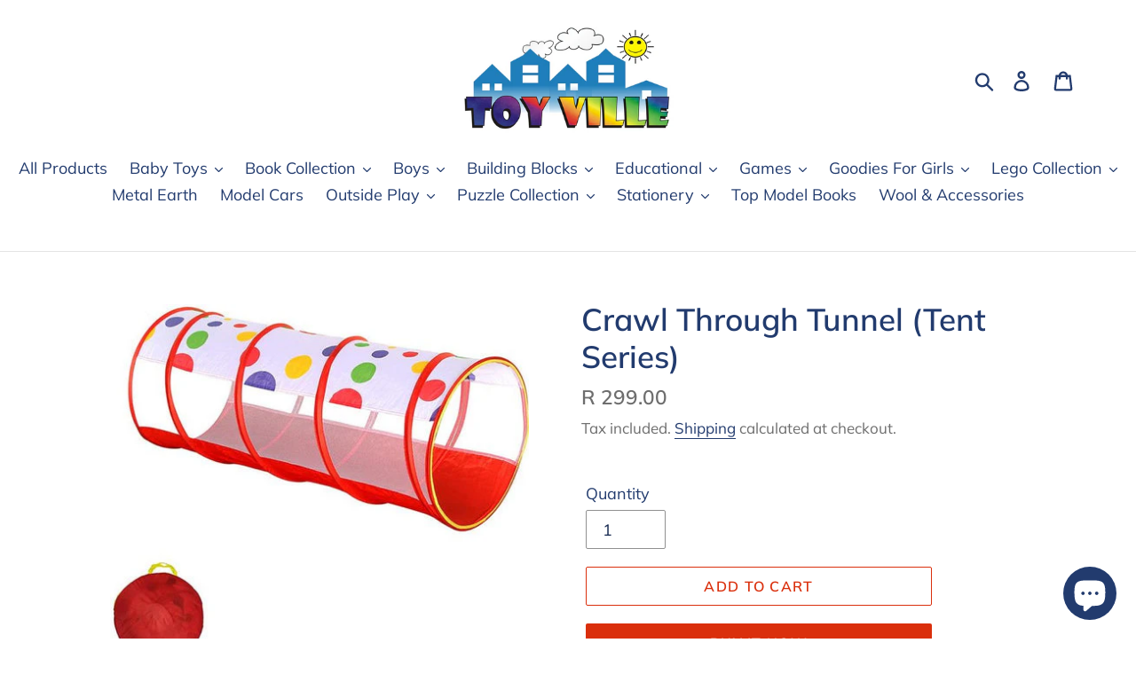

--- FILE ---
content_type: text/html; charset=utf-8
request_url: https://www.toyville.co.za/products/crawl-through-tunnel-tent-series
body_size: 23711
content:
<!doctype html>
<html class="no-js" lang="en">
<head>
  <meta charset="utf-8">
  <meta http-equiv="X-UA-Compatible" content="IE=edge,chrome=1">
  <meta name="viewport" content="width=device-width,initial-scale=1">
  <meta name="theme-color" content="#da2f0c">
  <link rel="canonical" href="https://www.toyville.co.za/products/crawl-through-tunnel-tent-series"><link rel="shortcut icon" href="//www.toyville.co.za/cdn/shop/files/download_32x32.png?v=1613696052" type="image/png"><title>Crawl Through Tunnel (Tent Series)
&ndash; Toyville - South Africa</title><meta name="description" content="Crawl Through Tunnel (Tent Series)"><!-- /snippets/social-meta-tags.liquid -->




<meta property="og:site_name" content="Toyville - South Africa">
<meta property="og:url" content="https://www.toyville.co.za/products/crawl-through-tunnel-tent-series">
<meta property="og:title" content="Crawl Through Tunnel (Tent Series)">
<meta property="og:type" content="product">
<meta property="og:description" content="Crawl Through Tunnel (Tent Series)">

  <meta property="og:price:amount" content="299.00">
  <meta property="og:price:currency" content="ZAR">

<meta property="og:image" content="http://www.toyville.co.za/cdn/shop/products/MKM823864_large_10827488-ce4f-4f2d-b5f3-81371708d7b0_1200x1200.jpg?v=1756733056">
<meta property="og:image:secure_url" content="https://www.toyville.co.za/cdn/shop/products/MKM823864_large_10827488-ce4f-4f2d-b5f3-81371708d7b0_1200x1200.jpg?v=1756733056">


<meta name="twitter:card" content="summary_large_image">
<meta name="twitter:title" content="Crawl Through Tunnel (Tent Series)">
<meta name="twitter:description" content="Crawl Through Tunnel (Tent Series)">


  <link href="//www.toyville.co.za/cdn/shop/t/1/assets/theme.scss.css?v=176306658326558003251753431787" rel="stylesheet" type="text/css" media="all" />

  <script>
    var theme = {
      strings: {
        addToCart: "Add to cart",
        soldOut: "Sold out",
        unavailable: "Unavailable",
        regularPrice: "Regular price",
        sale: "Sale",
        showMore: "Show More",
        showLess: "Show Less",
        addressError: "Error looking up that address",
        addressNoResults: "No results for that address",
        addressQueryLimit: "You have exceeded the Google API usage limit. Consider upgrading to a \u003ca href=\"https:\/\/developers.google.com\/maps\/premium\/usage-limits\"\u003ePremium Plan\u003c\/a\u003e.",
        authError: "There was a problem authenticating your Google Maps account.",
        newWindow: "Opens in a new window.",
        external: "Opens external website.",
        newWindowExternal: "Opens external website in a new window."
      },
      moneyFormat: "R {{amount}}"
    }

    document.documentElement.className = document.documentElement.className.replace('no-js', 'js');
  </script><script src="//www.toyville.co.za/cdn/shop/t/1/assets/lazysizes.js?v=68441465964607740661547440961" async="async"></script>
  <script src="//www.toyville.co.za/cdn/shop/t/1/assets/vendor.js?v=121857302354663160541547440962" defer="defer"></script>
  <script src="//www.toyville.co.za/cdn/shop/t/1/assets/theme.js?v=142236323615301723481639150060" defer="defer"></script>

  <script>window.performance && window.performance.mark && window.performance.mark('shopify.content_for_header.start');</script><meta name="google-site-verification" content="8qlFb5xyLDXKSkI21dtDba6ZQFgvSOXm6WpkImVLxaA">
<meta name="google-site-verification" content="fWZZIwUPZnjAiFid9QOTet0eVMnaGniZ4Xi-8ORJ-2U">
<meta name="google-site-verification" content="8qlFb5xyLDXKSkI21dtDba6ZQFgvSOXm6WpkImVLxaA">
<meta name="facebook-domain-verification" content="v7nopvezxqgmeglj0adk5ijeccdsg0">
<meta name="facebook-domain-verification" content="7bcyc1oadudo9djqp4q1j4agk6p1lc">
<meta id="shopify-digital-wallet" name="shopify-digital-wallet" content="/20755939392/digital_wallets/dialog">
<link rel="alternate" type="application/json+oembed" href="https://www.toyville.co.za/products/crawl-through-tunnel-tent-series.oembed">
<script async="async" src="/checkouts/internal/preloads.js?locale=en-ZA"></script>
<script id="shopify-features" type="application/json">{"accessToken":"c2526b949ee4f768f7ec13684639c660","betas":["rich-media-storefront-analytics"],"domain":"www.toyville.co.za","predictiveSearch":true,"shopId":20755939392,"locale":"en"}</script>
<script>var Shopify = Shopify || {};
Shopify.shop = "toyvillesecunda.myshopify.com";
Shopify.locale = "en";
Shopify.currency = {"active":"ZAR","rate":"1.0"};
Shopify.country = "ZA";
Shopify.theme = {"name":"Debut","id":62650351680,"schema_name":"Debut","schema_version":"11.0.3","theme_store_id":796,"role":"main"};
Shopify.theme.handle = "null";
Shopify.theme.style = {"id":null,"handle":null};
Shopify.cdnHost = "www.toyville.co.za/cdn";
Shopify.routes = Shopify.routes || {};
Shopify.routes.root = "/";</script>
<script type="module">!function(o){(o.Shopify=o.Shopify||{}).modules=!0}(window);</script>
<script>!function(o){function n(){var o=[];function n(){o.push(Array.prototype.slice.apply(arguments))}return n.q=o,n}var t=o.Shopify=o.Shopify||{};t.loadFeatures=n(),t.autoloadFeatures=n()}(window);</script>
<script id="shop-js-analytics" type="application/json">{"pageType":"product"}</script>
<script defer="defer" async type="module" src="//www.toyville.co.za/cdn/shopifycloud/shop-js/modules/v2/client.init-shop-cart-sync_COMZFrEa.en.esm.js"></script>
<script defer="defer" async type="module" src="//www.toyville.co.za/cdn/shopifycloud/shop-js/modules/v2/chunk.common_CdXrxk3f.esm.js"></script>
<script type="module">
  await import("//www.toyville.co.za/cdn/shopifycloud/shop-js/modules/v2/client.init-shop-cart-sync_COMZFrEa.en.esm.js");
await import("//www.toyville.co.za/cdn/shopifycloud/shop-js/modules/v2/chunk.common_CdXrxk3f.esm.js");

  window.Shopify.SignInWithShop?.initShopCartSync?.({"fedCMEnabled":true,"windoidEnabled":true});

</script>
<script>(function() {
  var isLoaded = false;
  function asyncLoad() {
    if (isLoaded) return;
    isLoaded = true;
    var urls = ["https:\/\/cdn.hextom.com\/js\/freeshippingbar.js?shop=toyvillesecunda.myshopify.com"];
    for (var i = 0; i < urls.length; i++) {
      var s = document.createElement('script');
      s.type = 'text/javascript';
      s.async = true;
      s.src = urls[i];
      var x = document.getElementsByTagName('script')[0];
      x.parentNode.insertBefore(s, x);
    }
  };
  if(window.attachEvent) {
    window.attachEvent('onload', asyncLoad);
  } else {
    window.addEventListener('load', asyncLoad, false);
  }
})();</script>
<script id="__st">var __st={"a":20755939392,"offset":7200,"reqid":"fa6a54a4-f7d4-45f0-b7d2-95a7b46664b2-1763541790","pageurl":"www.toyville.co.za\/products\/crawl-through-tunnel-tent-series","u":"2e663892c21f","p":"product","rtyp":"product","rid":7813670535420};</script>
<script>window.ShopifyPaypalV4VisibilityTracking = true;</script>
<script id="captcha-bootstrap">!function(){'use strict';const t='contact',e='account',n='new_comment',o=[[t,t],['blogs',n],['comments',n],[t,'customer']],c=[[e,'customer_login'],[e,'guest_login'],[e,'recover_customer_password'],[e,'create_customer']],r=t=>t.map((([t,e])=>`form[action*='/${t}']:not([data-nocaptcha='true']) input[name='form_type'][value='${e}']`)).join(','),a=t=>()=>t?[...document.querySelectorAll(t)].map((t=>t.form)):[];function s(){const t=[...o],e=r(t);return a(e)}const i='password',u='form_key',d=['recaptcha-v3-token','g-recaptcha-response','h-captcha-response',i],f=()=>{try{return window.sessionStorage}catch{return}},m='__shopify_v',_=t=>t.elements[u];function p(t,e,n=!1){try{const o=window.sessionStorage,c=JSON.parse(o.getItem(e)),{data:r}=function(t){const{data:e,action:n}=t;return t[m]||n?{data:e,action:n}:{data:t,action:n}}(c);for(const[e,n]of Object.entries(r))t.elements[e]&&(t.elements[e].value=n);n&&o.removeItem(e)}catch(o){console.error('form repopulation failed',{error:o})}}const l='form_type',E='cptcha';function T(t){t.dataset[E]=!0}const w=window,h=w.document,L='Shopify',v='ce_forms',y='captcha';let A=!1;((t,e)=>{const n=(g='f06e6c50-85a8-45c8-87d0-21a2b65856fe',I='https://cdn.shopify.com/shopifycloud/storefront-forms-hcaptcha/ce_storefront_forms_captcha_hcaptcha.v1.5.2.iife.js',D={infoText:'Protected by hCaptcha',privacyText:'Privacy',termsText:'Terms'},(t,e,n)=>{const o=w[L][v],c=o.bindForm;if(c)return c(t,g,e,D).then(n);var r;o.q.push([[t,g,e,D],n]),r=I,A||(h.body.append(Object.assign(h.createElement('script'),{id:'captcha-provider',async:!0,src:r})),A=!0)});var g,I,D;w[L]=w[L]||{},w[L][v]=w[L][v]||{},w[L][v].q=[],w[L][y]=w[L][y]||{},w[L][y].protect=function(t,e){n(t,void 0,e),T(t)},Object.freeze(w[L][y]),function(t,e,n,w,h,L){const[v,y,A,g]=function(t,e,n){const i=e?o:[],u=t?c:[],d=[...i,...u],f=r(d),m=r(i),_=r(d.filter((([t,e])=>n.includes(e))));return[a(f),a(m),a(_),s()]}(w,h,L),I=t=>{const e=t.target;return e instanceof HTMLFormElement?e:e&&e.form},D=t=>v().includes(t);t.addEventListener('submit',(t=>{const e=I(t);if(!e)return;const n=D(e)&&!e.dataset.hcaptchaBound&&!e.dataset.recaptchaBound,o=_(e),c=g().includes(e)&&(!o||!o.value);(n||c)&&t.preventDefault(),c&&!n&&(function(t){try{if(!f())return;!function(t){const e=f();if(!e)return;const n=_(t);if(!n)return;const o=n.value;o&&e.removeItem(o)}(t);const e=Array.from(Array(32),(()=>Math.random().toString(36)[2])).join('');!function(t,e){_(t)||t.append(Object.assign(document.createElement('input'),{type:'hidden',name:u})),t.elements[u].value=e}(t,e),function(t,e){const n=f();if(!n)return;const o=[...t.querySelectorAll(`input[type='${i}']`)].map((({name:t})=>t)),c=[...d,...o],r={};for(const[a,s]of new FormData(t).entries())c.includes(a)||(r[a]=s);n.setItem(e,JSON.stringify({[m]:1,action:t.action,data:r}))}(t,e)}catch(e){console.error('failed to persist form',e)}}(e),e.submit())}));const S=(t,e)=>{t&&!t.dataset[E]&&(n(t,e.some((e=>e===t))),T(t))};for(const o of['focusin','change'])t.addEventListener(o,(t=>{const e=I(t);D(e)&&S(e,y())}));const B=e.get('form_key'),M=e.get(l),P=B&&M;t.addEventListener('DOMContentLoaded',(()=>{const t=y();if(P)for(const e of t)e.elements[l].value===M&&p(e,B);[...new Set([...A(),...v().filter((t=>'true'===t.dataset.shopifyCaptcha))])].forEach((e=>S(e,t)))}))}(h,new URLSearchParams(w.location.search),n,t,e,['guest_login'])})(!0,!0)}();</script>
<script integrity="sha256-52AcMU7V7pcBOXWImdc/TAGTFKeNjmkeM1Pvks/DTgc=" data-source-attribution="shopify.loadfeatures" defer="defer" src="//www.toyville.co.za/cdn/shopifycloud/storefront/assets/storefront/load_feature-81c60534.js" crossorigin="anonymous"></script>
<script data-source-attribution="shopify.dynamic_checkout.dynamic.init">var Shopify=Shopify||{};Shopify.PaymentButton=Shopify.PaymentButton||{isStorefrontPortableWallets:!0,init:function(){window.Shopify.PaymentButton.init=function(){};var t=document.createElement("script");t.src="https://www.toyville.co.za/cdn/shopifycloud/portable-wallets/latest/portable-wallets.en.js",t.type="module",document.head.appendChild(t)}};
</script>
<script data-source-attribution="shopify.dynamic_checkout.buyer_consent">
  function portableWalletsHideBuyerConsent(e){var t=document.getElementById("shopify-buyer-consent"),n=document.getElementById("shopify-subscription-policy-button");t&&n&&(t.classList.add("hidden"),t.setAttribute("aria-hidden","true"),n.removeEventListener("click",e))}function portableWalletsShowBuyerConsent(e){var t=document.getElementById("shopify-buyer-consent"),n=document.getElementById("shopify-subscription-policy-button");t&&n&&(t.classList.remove("hidden"),t.removeAttribute("aria-hidden"),n.addEventListener("click",e))}window.Shopify?.PaymentButton&&(window.Shopify.PaymentButton.hideBuyerConsent=portableWalletsHideBuyerConsent,window.Shopify.PaymentButton.showBuyerConsent=portableWalletsShowBuyerConsent);
</script>
<script>
  function portableWalletsCleanup(e){e&&e.src&&console.error("Failed to load portable wallets script "+e.src);var t=document.querySelectorAll("shopify-accelerated-checkout .shopify-payment-button__skeleton, shopify-accelerated-checkout-cart .wallet-cart-button__skeleton"),e=document.getElementById("shopify-buyer-consent");for(let e=0;e<t.length;e++)t[e].remove();e&&e.remove()}function portableWalletsNotLoadedAsModule(e){e instanceof ErrorEvent&&"string"==typeof e.message&&e.message.includes("import.meta")&&"string"==typeof e.filename&&e.filename.includes("portable-wallets")&&(window.removeEventListener("error",portableWalletsNotLoadedAsModule),window.Shopify.PaymentButton.failedToLoad=e,"loading"===document.readyState?document.addEventListener("DOMContentLoaded",window.Shopify.PaymentButton.init):window.Shopify.PaymentButton.init())}window.addEventListener("error",portableWalletsNotLoadedAsModule);
</script>

<script type="module" src="https://www.toyville.co.za/cdn/shopifycloud/portable-wallets/latest/portable-wallets.en.js" onError="portableWalletsCleanup(this)" crossorigin="anonymous"></script>
<script nomodule>
  document.addEventListener("DOMContentLoaded", portableWalletsCleanup);
</script>

<link id="shopify-accelerated-checkout-styles" rel="stylesheet" media="screen" href="https://www.toyville.co.za/cdn/shopifycloud/portable-wallets/latest/accelerated-checkout-backwards-compat.css" crossorigin="anonymous">
<style id="shopify-accelerated-checkout-cart">
        #shopify-buyer-consent {
  margin-top: 1em;
  display: inline-block;
  width: 100%;
}

#shopify-buyer-consent.hidden {
  display: none;
}

#shopify-subscription-policy-button {
  background: none;
  border: none;
  padding: 0;
  text-decoration: underline;
  font-size: inherit;
  cursor: pointer;
}

#shopify-subscription-policy-button::before {
  box-shadow: none;
}

      </style>

<script>window.performance && window.performance.mark && window.performance.mark('shopify.content_for_header.end');</script>
<script type="text/javascript">window.moneyFormat = "R {{amount}}";
  window.shopCurrency = "ZAR";
  window.assetsUrl = '//www.toyville.co.za/cdn/shop/t/1/assets/';
</script>
<script>
  window.globoRelatedProductsConfig = {
    apiUrl: "https://related-products.globosoftware.net/api",
    alternateApiUrl: "https://related-products.globosoftware.net",
    shop: "toyvillesecunda.myshopify.com",
    shopNumber: 42358,
    domain: "www.toyville.co.za",
    customer:null,
    urls: {
      search: "\/search",
      collection: "\/collections",
    },
    page: 'product',
    translation: {"add_to_cart":"Add to cart","added_to_cart":"Added to cart","add_selected_to_cart":"Add selected to cart","added_selected_to_cart":"Added selected to cart","sale":"Sale","total_price":"Total Price","this_item":"This item","sold_out":"Sold out","add_to_cart_short":"ADD","added_to_cart_short":"ADDED"},
    settings: {"redirect":true,"new_tab":true,"image_ratio":"400:500","visible_tags":null,"hidden_tags":"","hidden_collections":null,"exclude_tags":"","carousel_autoplay":false,"carousel_disable_in_mobile":false,"carousel_loop":true,"carousel_rtl":false,"carousel_items":"5","sold_out":false,"discount":{"enable":false,"condition":"any","type":"percentage","value":10}},
    manualRecommendations: {},
    boughtTogetherIds: {},
    trendingProducts: {"error":"json not allowed for this object"},
    productBoughtTogether: {"type":"product_bought_together","enable":true,"title":{"text":"Frequently Bought Together","color":"#000000","fontSize":"25","align":"left"},"subtitle":{"text":"","color":"#212121","fontSize":"18"},"limit":7,"maxWidth":2900,"conditions":[{"id":"collection","type":"same","status":1},{"id":"global","status":0},{"id":"manual","status":0},{"id":"bought_together","status":0},{"id":"type","type":"same","status":0},{"id":"vendor","type":"same","status":0},{"id":"tags","type":"same","status":0}],"template":{"id":1,"elements":["addToCartBtn","variantSelector","price","saleLabel"],"productTitle":{"fontSize":"15","color":"#111111"},"productPrice":{"fontSize":"14","color":"#B12704"},"productOldPrice":{"fontSize":16,"color":"#989898"},"button":{"fontSize":"14","color":"#ffffff","backgroundColor":"#6371c7"},"saleLabel":{"color":"#fff","backgroundColor":"#c00000"},"this_item":true,"selected":true},"random":1,"discount":true},
    productRelated: {"type":"product_related","enable":true,"title":{"text":"You Might Also Like","color":"#000000","fontSize":30,"align":"center"},"subtitle":{"text":"","color":"#212121","fontSize":"18"},"limit":20,"maxWidth":1170,"conditions":[{"id":"collection","type":"same","status":1},{"id":"global","status":0},{"id":"manual","status":0},{"id":"bought_together","status":0},{"id":"type","type":"same","status":0},{"id":"vendor","type":"same","status":0},{"id":"tags","type":"same","status":0}],"template":{"id":1,"elements":["addToCartBtn","variantSelector","price","saleLabel"],"productTitle":{"fontSize":"15","color":"#111111"},"productPrice":{"fontSize":"14","color":"#B12704"},"productOldPrice":{"fontSize":16,"color":"#989898"},"button":{"fontSize":"14","color":"#ffffff","backgroundColor":"#6371c7"},"saleLabel":{"color":"#fff","backgroundColor":"#c00000"},"this_item":false,"selected":false},"random":0,"discount":false},
    cart: {"type":"cart","enable":true,"title":{"text":"You Might Also Like","color":"#000000","fontSize":30,"align":"center"},"subtitle":{"text":"","color":"#212121","fontSize":"18"},"limit":20,"maxWidth":1170,"conditions":[{"id":"global","status":0},{"id":"manual","status":0},{"id":"bought_together","status":0},{"id":"tags","type":"same","status":0}],"template":{"id":1,"elements":["addToCartBtn","variantSelector","price","saleLabel"],"productTitle":{"fontSize":"14","color":"#111111"},"productPrice":{"fontSize":"14","color":"#B12704"},"productOldPrice":{"fontSize":16,"color":"#989898"},"button":{"fontSize":"15","color":"#ffffff","backgroundColor":"#6371c7"},"saleLabel":{"color":"#fff","backgroundColor":"#c00000"},"this_item":true,"selected":true},"random":0,"discount":false},
    basis_collection_handle: 'all',
    widgets: [],
    offers: [],
    view_name: 'globo.alsobought',
    cart_properties_name: '_bundle',
    upsell_properties_name: '_upsell_bundle',
    discounted_ids: [],
    discount_min_amount: 0,
    offerdiscounted_ids: [],
    offerdiscount_min_amount: 0,data: {
      ids: ["7813670535420"],
      vendors: ["FREE RAN"],
      types: ["Outside play"],
      tags: ["boy","boy toy","boys","Crawl Through Tunnel (Tent Series)","girl","girl toy","girls"],
      collections: []
    },product: {
        id: "7813670535420",
        title: "Crawl Through Tunnel (Tent Series)",
        handle: "crawl-through-tunnel-tent-series",
        price: 29900,
        compare_at_price: null,
        images: ["//www.toyville.co.za/cdn/shop/products/MKM823864_large_10827488-ce4f-4f2d-b5f3-81371708d7b0.jpg?v=1756733056"],
         variants: [{"id":43563333419260,"title":"Default Title","option1":"Default Title","option2":null,"option3":null,"sku":"3864 FreeR^","requires_shipping":true,"taxable":true,"featured_image":null,"available":true,"name":"Crawl Through Tunnel (Tent Series)","public_title":null,"options":["Default Title"],"price":29900,"weight":1500,"compare_at_price":null,"inventory_management":"shopify","barcode":"6922108238649","requires_selling_plan":false,"selling_plan_allocations":[]}],
         available: true,
        vendor: "FREE RAN",
        product_type: "Outside play",
        tags: ["boy","boy toy","boys","Crawl Through Tunnel (Tent Series)","girl","girl toy","girls"],
        published_at:"2022-08-16 10:43:18 +0200"
              },upselldatas:{},
    cartitems:[],
    no_image_url: "https://cdn.shopify.com/s/images/admin/no-image-large.gif"
  };
</script>
<script>globoRelatedProductsConfig.data.collections = globoRelatedProductsConfig.data.collections.concat(["outside-play"]);globoRelatedProductsConfig.boughtTogetherIds[7813670535420] =false;
  
    globoRelatedProductsConfig.upselldatas[7813670535420] = {
      title: "Crawl Through Tunnel (Tent Series)",
      collections :["outside-play"],
      tags:["boy","boy toy","boys","Crawl Through Tunnel (Tent Series)","girl","girl toy","girls"],
      product_type:"Outside play"};
</script><script defer src="//www.toyville.co.za/cdn/shop/t/1/assets/globo.alsobought.data.js?v=133356433454998071321658401923" type="text/javascript"></script>

<script defer src="//www.toyville.co.za/cdn/shop/t/1/assets/globo.alsobought.min.js?v=81259909472460383991658401927" type="text/javascript"></script>
<link rel="preload stylesheet" href="//www.toyville.co.za/cdn/shop/t/1/assets/globo.alsobought.css?v=144825432803333162831658401925" as="style">

<script src="https://cdn.shopify.com/extensions/f6b93b6b-eff4-4c45-8c63-21cfe4a838c4/forms-2273/assets/shopify-forms-loader.js" type="text/javascript" defer="defer"></script>
<script src="https://cdn.shopify.com/extensions/7bc9bb47-adfa-4267-963e-cadee5096caf/inbox-1252/assets/inbox-chat-loader.js" type="text/javascript" defer="defer"></script>
<link href="https://monorail-edge.shopifysvc.com" rel="dns-prefetch">
<script>(function(){if ("sendBeacon" in navigator && "performance" in window) {try {var session_token_from_headers = performance.getEntriesByType('navigation')[0].serverTiming.find(x => x.name == '_s').description;} catch {var session_token_from_headers = undefined;}var session_cookie_matches = document.cookie.match(/_shopify_s=([^;]*)/);var session_token_from_cookie = session_cookie_matches && session_cookie_matches.length === 2 ? session_cookie_matches[1] : "";var session_token = session_token_from_headers || session_token_from_cookie || "";function handle_abandonment_event(e) {var entries = performance.getEntries().filter(function(entry) {return /monorail-edge.shopifysvc.com/.test(entry.name);});if (!window.abandonment_tracked && entries.length === 0) {window.abandonment_tracked = true;var currentMs = Date.now();var navigation_start = performance.timing.navigationStart;var payload = {shop_id: 20755939392,url: window.location.href,navigation_start,duration: currentMs - navigation_start,session_token,page_type: "product"};window.navigator.sendBeacon("https://monorail-edge.shopifysvc.com/v1/produce", JSON.stringify({schema_id: "online_store_buyer_site_abandonment/1.1",payload: payload,metadata: {event_created_at_ms: currentMs,event_sent_at_ms: currentMs}}));}}window.addEventListener('pagehide', handle_abandonment_event);}}());</script>
<script id="web-pixels-manager-setup">(function e(e,d,r,n,o){if(void 0===o&&(o={}),!Boolean(null===(a=null===(i=window.Shopify)||void 0===i?void 0:i.analytics)||void 0===a?void 0:a.replayQueue)){var i,a;window.Shopify=window.Shopify||{};var t=window.Shopify;t.analytics=t.analytics||{};var s=t.analytics;s.replayQueue=[],s.publish=function(e,d,r){return s.replayQueue.push([e,d,r]),!0};try{self.performance.mark("wpm:start")}catch(e){}var l=function(){var e={modern:/Edge?\/(1{2}[4-9]|1[2-9]\d|[2-9]\d{2}|\d{4,})\.\d+(\.\d+|)|Firefox\/(1{2}[4-9]|1[2-9]\d|[2-9]\d{2}|\d{4,})\.\d+(\.\d+|)|Chrom(ium|e)\/(9{2}|\d{3,})\.\d+(\.\d+|)|(Maci|X1{2}).+ Version\/(15\.\d+|(1[6-9]|[2-9]\d|\d{3,})\.\d+)([,.]\d+|)( \(\w+\)|)( Mobile\/\w+|) Safari\/|Chrome.+OPR\/(9{2}|\d{3,})\.\d+\.\d+|(CPU[ +]OS|iPhone[ +]OS|CPU[ +]iPhone|CPU IPhone OS|CPU iPad OS)[ +]+(15[._]\d+|(1[6-9]|[2-9]\d|\d{3,})[._]\d+)([._]\d+|)|Android:?[ /-](13[3-9]|1[4-9]\d|[2-9]\d{2}|\d{4,})(\.\d+|)(\.\d+|)|Android.+Firefox\/(13[5-9]|1[4-9]\d|[2-9]\d{2}|\d{4,})\.\d+(\.\d+|)|Android.+Chrom(ium|e)\/(13[3-9]|1[4-9]\d|[2-9]\d{2}|\d{4,})\.\d+(\.\d+|)|SamsungBrowser\/([2-9]\d|\d{3,})\.\d+/,legacy:/Edge?\/(1[6-9]|[2-9]\d|\d{3,})\.\d+(\.\d+|)|Firefox\/(5[4-9]|[6-9]\d|\d{3,})\.\d+(\.\d+|)|Chrom(ium|e)\/(5[1-9]|[6-9]\d|\d{3,})\.\d+(\.\d+|)([\d.]+$|.*Safari\/(?![\d.]+ Edge\/[\d.]+$))|(Maci|X1{2}).+ Version\/(10\.\d+|(1[1-9]|[2-9]\d|\d{3,})\.\d+)([,.]\d+|)( \(\w+\)|)( Mobile\/\w+|) Safari\/|Chrome.+OPR\/(3[89]|[4-9]\d|\d{3,})\.\d+\.\d+|(CPU[ +]OS|iPhone[ +]OS|CPU[ +]iPhone|CPU IPhone OS|CPU iPad OS)[ +]+(10[._]\d+|(1[1-9]|[2-9]\d|\d{3,})[._]\d+)([._]\d+|)|Android:?[ /-](13[3-9]|1[4-9]\d|[2-9]\d{2}|\d{4,})(\.\d+|)(\.\d+|)|Mobile Safari.+OPR\/([89]\d|\d{3,})\.\d+\.\d+|Android.+Firefox\/(13[5-9]|1[4-9]\d|[2-9]\d{2}|\d{4,})\.\d+(\.\d+|)|Android.+Chrom(ium|e)\/(13[3-9]|1[4-9]\d|[2-9]\d{2}|\d{4,})\.\d+(\.\d+|)|Android.+(UC? ?Browser|UCWEB|U3)[ /]?(15\.([5-9]|\d{2,})|(1[6-9]|[2-9]\d|\d{3,})\.\d+)\.\d+|SamsungBrowser\/(5\.\d+|([6-9]|\d{2,})\.\d+)|Android.+MQ{2}Browser\/(14(\.(9|\d{2,})|)|(1[5-9]|[2-9]\d|\d{3,})(\.\d+|))(\.\d+|)|K[Aa][Ii]OS\/(3\.\d+|([4-9]|\d{2,})\.\d+)(\.\d+|)/},d=e.modern,r=e.legacy,n=navigator.userAgent;return n.match(d)?"modern":n.match(r)?"legacy":"unknown"}(),u="modern"===l?"modern":"legacy",c=(null!=n?n:{modern:"",legacy:""})[u],f=function(e){return[e.baseUrl,"/wpm","/b",e.hashVersion,"modern"===e.buildTarget?"m":"l",".js"].join("")}({baseUrl:d,hashVersion:r,buildTarget:u}),m=function(e){var d=e.version,r=e.bundleTarget,n=e.surface,o=e.pageUrl,i=e.monorailEndpoint;return{emit:function(e){var a=e.status,t=e.errorMsg,s=(new Date).getTime(),l=JSON.stringify({metadata:{event_sent_at_ms:s},events:[{schema_id:"web_pixels_manager_load/3.1",payload:{version:d,bundle_target:r,page_url:o,status:a,surface:n,error_msg:t},metadata:{event_created_at_ms:s}}]});if(!i)return console&&console.warn&&console.warn("[Web Pixels Manager] No Monorail endpoint provided, skipping logging."),!1;try{return self.navigator.sendBeacon.bind(self.navigator)(i,l)}catch(e){}var u=new XMLHttpRequest;try{return u.open("POST",i,!0),u.setRequestHeader("Content-Type","text/plain"),u.send(l),!0}catch(e){return console&&console.warn&&console.warn("[Web Pixels Manager] Got an unhandled error while logging to Monorail."),!1}}}}({version:r,bundleTarget:l,surface:e.surface,pageUrl:self.location.href,monorailEndpoint:e.monorailEndpoint});try{o.browserTarget=l,function(e){var d=e.src,r=e.async,n=void 0===r||r,o=e.onload,i=e.onerror,a=e.sri,t=e.scriptDataAttributes,s=void 0===t?{}:t,l=document.createElement("script"),u=document.querySelector("head"),c=document.querySelector("body");if(l.async=n,l.src=d,a&&(l.integrity=a,l.crossOrigin="anonymous"),s)for(var f in s)if(Object.prototype.hasOwnProperty.call(s,f))try{l.dataset[f]=s[f]}catch(e){}if(o&&l.addEventListener("load",o),i&&l.addEventListener("error",i),u)u.appendChild(l);else{if(!c)throw new Error("Did not find a head or body element to append the script");c.appendChild(l)}}({src:f,async:!0,onload:function(){if(!function(){var e,d;return Boolean(null===(d=null===(e=window.Shopify)||void 0===e?void 0:e.analytics)||void 0===d?void 0:d.initialized)}()){var d=window.webPixelsManager.init(e)||void 0;if(d){var r=window.Shopify.analytics;r.replayQueue.forEach((function(e){var r=e[0],n=e[1],o=e[2];d.publishCustomEvent(r,n,o)})),r.replayQueue=[],r.publish=d.publishCustomEvent,r.visitor=d.visitor,r.initialized=!0}}},onerror:function(){return m.emit({status:"failed",errorMsg:"".concat(f," has failed to load")})},sri:function(e){var d=/^sha384-[A-Za-z0-9+/=]+$/;return"string"==typeof e&&d.test(e)}(c)?c:"",scriptDataAttributes:o}),m.emit({status:"loading"})}catch(e){m.emit({status:"failed",errorMsg:(null==e?void 0:e.message)||"Unknown error"})}}})({shopId: 20755939392,storefrontBaseUrl: "https://www.toyville.co.za",extensionsBaseUrl: "https://extensions.shopifycdn.com/cdn/shopifycloud/web-pixels-manager",monorailEndpoint: "https://monorail-edge.shopifysvc.com/unstable/produce_batch",surface: "storefront-renderer",enabledBetaFlags: ["2dca8a86"],webPixelsConfigList: [{"id":"531103996","configuration":"{\"config\":\"{\\\"google_tag_ids\\\":[\\\"GT-PZV5GKX\\\"],\\\"target_country\\\":\\\"ZZ\\\",\\\"gtag_events\\\":[{\\\"type\\\":\\\"view_item\\\",\\\"action_label\\\":\\\"MC-NC8HXD87FZ\\\"},{\\\"type\\\":\\\"purchase\\\",\\\"action_label\\\":\\\"MC-NC8HXD87FZ\\\"},{\\\"type\\\":\\\"page_view\\\",\\\"action_label\\\":\\\"MC-NC8HXD87FZ\\\"}],\\\"enable_monitoring_mode\\\":false}\"}","eventPayloadVersion":"v1","runtimeContext":"OPEN","scriptVersion":"b2a88bafab3e21179ed38636efcd8a93","type":"APP","apiClientId":1780363,"privacyPurposes":[],"dataSharingAdjustments":{"protectedCustomerApprovalScopes":["read_customer_address","read_customer_email","read_customer_name","read_customer_personal_data","read_customer_phone"]}},{"id":"59375868","eventPayloadVersion":"v1","runtimeContext":"LAX","scriptVersion":"1","type":"CUSTOM","privacyPurposes":["MARKETING"],"name":"Meta pixel (migrated)"},{"id":"81854716","eventPayloadVersion":"v1","runtimeContext":"LAX","scriptVersion":"1","type":"CUSTOM","privacyPurposes":["ANALYTICS"],"name":"Google Analytics tag (migrated)"},{"id":"shopify-app-pixel","configuration":"{}","eventPayloadVersion":"v1","runtimeContext":"STRICT","scriptVersion":"0450","apiClientId":"shopify-pixel","type":"APP","privacyPurposes":["ANALYTICS","MARKETING"]},{"id":"shopify-custom-pixel","eventPayloadVersion":"v1","runtimeContext":"LAX","scriptVersion":"0450","apiClientId":"shopify-pixel","type":"CUSTOM","privacyPurposes":["ANALYTICS","MARKETING"]}],isMerchantRequest: false,initData: {"shop":{"name":"Toyville - South Africa","paymentSettings":{"currencyCode":"ZAR"},"myshopifyDomain":"toyvillesecunda.myshopify.com","countryCode":"ZA","storefrontUrl":"https:\/\/www.toyville.co.za"},"customer":null,"cart":null,"checkout":null,"productVariants":[{"price":{"amount":299.0,"currencyCode":"ZAR"},"product":{"title":"Crawl Through Tunnel (Tent Series)","vendor":"FREE RAN","id":"7813670535420","untranslatedTitle":"Crawl Through Tunnel (Tent Series)","url":"\/products\/crawl-through-tunnel-tent-series","type":"Outside play"},"id":"43563333419260","image":{"src":"\/\/www.toyville.co.za\/cdn\/shop\/products\/MKM823864_large_10827488-ce4f-4f2d-b5f3-81371708d7b0.jpg?v=1756733056"},"sku":"3864 FreeR^","title":"Default Title","untranslatedTitle":"Default Title"}],"purchasingCompany":null},},"https://www.toyville.co.za/cdn","ae1676cfwd2530674p4253c800m34e853cb",{"modern":"","legacy":""},{"shopId":"20755939392","storefrontBaseUrl":"https:\/\/www.toyville.co.za","extensionBaseUrl":"https:\/\/extensions.shopifycdn.com\/cdn\/shopifycloud\/web-pixels-manager","surface":"storefront-renderer","enabledBetaFlags":"[\"2dca8a86\"]","isMerchantRequest":"false","hashVersion":"ae1676cfwd2530674p4253c800m34e853cb","publish":"custom","events":"[[\"page_viewed\",{}],[\"product_viewed\",{\"productVariant\":{\"price\":{\"amount\":299.0,\"currencyCode\":\"ZAR\"},\"product\":{\"title\":\"Crawl Through Tunnel (Tent Series)\",\"vendor\":\"FREE RAN\",\"id\":\"7813670535420\",\"untranslatedTitle\":\"Crawl Through Tunnel (Tent Series)\",\"url\":\"\/products\/crawl-through-tunnel-tent-series\",\"type\":\"Outside play\"},\"id\":\"43563333419260\",\"image\":{\"src\":\"\/\/www.toyville.co.za\/cdn\/shop\/products\/MKM823864_large_10827488-ce4f-4f2d-b5f3-81371708d7b0.jpg?v=1756733056\"},\"sku\":\"3864 FreeR^\",\"title\":\"Default Title\",\"untranslatedTitle\":\"Default Title\"}}]]"});</script><script>
  window.ShopifyAnalytics = window.ShopifyAnalytics || {};
  window.ShopifyAnalytics.meta = window.ShopifyAnalytics.meta || {};
  window.ShopifyAnalytics.meta.currency = 'ZAR';
  var meta = {"product":{"id":7813670535420,"gid":"gid:\/\/shopify\/Product\/7813670535420","vendor":"FREE RAN","type":"Outside play","variants":[{"id":43563333419260,"price":29900,"name":"Crawl Through Tunnel (Tent Series)","public_title":null,"sku":"3864 FreeR^"}],"remote":false},"page":{"pageType":"product","resourceType":"product","resourceId":7813670535420}};
  for (var attr in meta) {
    window.ShopifyAnalytics.meta[attr] = meta[attr];
  }
</script>
<script class="analytics">
  (function () {
    var customDocumentWrite = function(content) {
      var jquery = null;

      if (window.jQuery) {
        jquery = window.jQuery;
      } else if (window.Checkout && window.Checkout.$) {
        jquery = window.Checkout.$;
      }

      if (jquery) {
        jquery('body').append(content);
      }
    };

    var hasLoggedConversion = function(token) {
      if (token) {
        return document.cookie.indexOf('loggedConversion=' + token) !== -1;
      }
      return false;
    }

    var setCookieIfConversion = function(token) {
      if (token) {
        var twoMonthsFromNow = new Date(Date.now());
        twoMonthsFromNow.setMonth(twoMonthsFromNow.getMonth() + 2);

        document.cookie = 'loggedConversion=' + token + '; expires=' + twoMonthsFromNow;
      }
    }

    var trekkie = window.ShopifyAnalytics.lib = window.trekkie = window.trekkie || [];
    if (trekkie.integrations) {
      return;
    }
    trekkie.methods = [
      'identify',
      'page',
      'ready',
      'track',
      'trackForm',
      'trackLink'
    ];
    trekkie.factory = function(method) {
      return function() {
        var args = Array.prototype.slice.call(arguments);
        args.unshift(method);
        trekkie.push(args);
        return trekkie;
      };
    };
    for (var i = 0; i < trekkie.methods.length; i++) {
      var key = trekkie.methods[i];
      trekkie[key] = trekkie.factory(key);
    }
    trekkie.load = function(config) {
      trekkie.config = config || {};
      trekkie.config.initialDocumentCookie = document.cookie;
      var first = document.getElementsByTagName('script')[0];
      var script = document.createElement('script');
      script.type = 'text/javascript';
      script.onerror = function(e) {
        var scriptFallback = document.createElement('script');
        scriptFallback.type = 'text/javascript';
        scriptFallback.onerror = function(error) {
                var Monorail = {
      produce: function produce(monorailDomain, schemaId, payload) {
        var currentMs = new Date().getTime();
        var event = {
          schema_id: schemaId,
          payload: payload,
          metadata: {
            event_created_at_ms: currentMs,
            event_sent_at_ms: currentMs
          }
        };
        return Monorail.sendRequest("https://" + monorailDomain + "/v1/produce", JSON.stringify(event));
      },
      sendRequest: function sendRequest(endpointUrl, payload) {
        // Try the sendBeacon API
        if (window && window.navigator && typeof window.navigator.sendBeacon === 'function' && typeof window.Blob === 'function' && !Monorail.isIos12()) {
          var blobData = new window.Blob([payload], {
            type: 'text/plain'
          });

          if (window.navigator.sendBeacon(endpointUrl, blobData)) {
            return true;
          } // sendBeacon was not successful

        } // XHR beacon

        var xhr = new XMLHttpRequest();

        try {
          xhr.open('POST', endpointUrl);
          xhr.setRequestHeader('Content-Type', 'text/plain');
          xhr.send(payload);
        } catch (e) {
          console.log(e);
        }

        return false;
      },
      isIos12: function isIos12() {
        return window.navigator.userAgent.lastIndexOf('iPhone; CPU iPhone OS 12_') !== -1 || window.navigator.userAgent.lastIndexOf('iPad; CPU OS 12_') !== -1;
      }
    };
    Monorail.produce('monorail-edge.shopifysvc.com',
      'trekkie_storefront_load_errors/1.1',
      {shop_id: 20755939392,
      theme_id: 62650351680,
      app_name: "storefront",
      context_url: window.location.href,
      source_url: "//www.toyville.co.za/cdn/s/trekkie.storefront.308893168db1679b4a9f8a086857af995740364f.min.js"});

        };
        scriptFallback.async = true;
        scriptFallback.src = '//www.toyville.co.za/cdn/s/trekkie.storefront.308893168db1679b4a9f8a086857af995740364f.min.js';
        first.parentNode.insertBefore(scriptFallback, first);
      };
      script.async = true;
      script.src = '//www.toyville.co.za/cdn/s/trekkie.storefront.308893168db1679b4a9f8a086857af995740364f.min.js';
      first.parentNode.insertBefore(script, first);
    };
    trekkie.load(
      {"Trekkie":{"appName":"storefront","development":false,"defaultAttributes":{"shopId":20755939392,"isMerchantRequest":null,"themeId":62650351680,"themeCityHash":"11836862474304766974","contentLanguage":"en","currency":"ZAR","eventMetadataId":"7fc29e44-142d-4d0b-8f8a-ed75c628cc99"},"isServerSideCookieWritingEnabled":true,"monorailRegion":"shop_domain","enabledBetaFlags":["f0df213a"]},"Session Attribution":{},"S2S":{"facebookCapiEnabled":false,"source":"trekkie-storefront-renderer","apiClientId":580111}}
    );

    var loaded = false;
    trekkie.ready(function() {
      if (loaded) return;
      loaded = true;

      window.ShopifyAnalytics.lib = window.trekkie;

      var originalDocumentWrite = document.write;
      document.write = customDocumentWrite;
      try { window.ShopifyAnalytics.merchantGoogleAnalytics.call(this); } catch(error) {};
      document.write = originalDocumentWrite;

      window.ShopifyAnalytics.lib.page(null,{"pageType":"product","resourceType":"product","resourceId":7813670535420,"shopifyEmitted":true});

      var match = window.location.pathname.match(/checkouts\/(.+)\/(thank_you|post_purchase)/)
      var token = match? match[1]: undefined;
      if (!hasLoggedConversion(token)) {
        setCookieIfConversion(token);
        window.ShopifyAnalytics.lib.track("Viewed Product",{"currency":"ZAR","variantId":43563333419260,"productId":7813670535420,"productGid":"gid:\/\/shopify\/Product\/7813670535420","name":"Crawl Through Tunnel (Tent Series)","price":"299.00","sku":"3864 FreeR^","brand":"FREE RAN","variant":null,"category":"Outside play","nonInteraction":true,"remote":false},undefined,undefined,{"shopifyEmitted":true});
      window.ShopifyAnalytics.lib.track("monorail:\/\/trekkie_storefront_viewed_product\/1.1",{"currency":"ZAR","variantId":43563333419260,"productId":7813670535420,"productGid":"gid:\/\/shopify\/Product\/7813670535420","name":"Crawl Through Tunnel (Tent Series)","price":"299.00","sku":"3864 FreeR^","brand":"FREE RAN","variant":null,"category":"Outside play","nonInteraction":true,"remote":false,"referer":"https:\/\/www.toyville.co.za\/products\/crawl-through-tunnel-tent-series"});
      }
    });


        var eventsListenerScript = document.createElement('script');
        eventsListenerScript.async = true;
        eventsListenerScript.src = "//www.toyville.co.za/cdn/shopifycloud/storefront/assets/shop_events_listener-3da45d37.js";
        document.getElementsByTagName('head')[0].appendChild(eventsListenerScript);

})();</script>
  <script>
  if (!window.ga || (window.ga && typeof window.ga !== 'function')) {
    window.ga = function ga() {
      (window.ga.q = window.ga.q || []).push(arguments);
      if (window.Shopify && window.Shopify.analytics && typeof window.Shopify.analytics.publish === 'function') {
        window.Shopify.analytics.publish("ga_stub_called", {}, {sendTo: "google_osp_migration"});
      }
      console.error("Shopify's Google Analytics stub called with:", Array.from(arguments), "\nSee https://help.shopify.com/manual/promoting-marketing/pixels/pixel-migration#google for more information.");
    };
    if (window.Shopify && window.Shopify.analytics && typeof window.Shopify.analytics.publish === 'function') {
      window.Shopify.analytics.publish("ga_stub_initialized", {}, {sendTo: "google_osp_migration"});
    }
  }
</script>
<script
  defer
  src="https://www.toyville.co.za/cdn/shopifycloud/perf-kit/shopify-perf-kit-2.1.2.min.js"
  data-application="storefront-renderer"
  data-shop-id="20755939392"
  data-render-region="gcp-us-central1"
  data-page-type="product"
  data-theme-instance-id="62650351680"
  data-theme-name="Debut"
  data-theme-version="11.0.3"
  data-monorail-region="shop_domain"
  data-resource-timing-sampling-rate="10"
  data-shs="true"
  data-shs-beacon="true"
  data-shs-export-with-fetch="true"
  data-shs-logs-sample-rate="1"
></script>
</head>

<body class="template-product">

  <a class="in-page-link visually-hidden skip-link" href="#MainContent">Skip to content</a>

  <div id="SearchDrawer" class="search-bar drawer drawer--top" role="dialog" aria-modal="true" aria-label="Search">
    <div class="search-bar__table">
      <div class="search-bar__table-cell search-bar__form-wrapper">
        <form class="search search-bar__form" action="/search" method="get" role="search">
          <input class="search__input search-bar__input" type="search" name="q" value="" placeholder="Search" aria-label="Search">
          <button class="search-bar__submit search__submit btn--link" type="submit">
            <svg aria-hidden="true" focusable="false" role="presentation" class="icon icon-search" viewBox="0 0 37 40"><path d="M35.6 36l-9.8-9.8c4.1-5.4 3.6-13.2-1.3-18.1-5.4-5.4-14.2-5.4-19.7 0-5.4 5.4-5.4 14.2 0 19.7 2.6 2.6 6.1 4.1 9.8 4.1 3 0 5.9-1 8.3-2.8l9.8 9.8c.4.4.9.6 1.4.6s1-.2 1.4-.6c.9-.9.9-2.1.1-2.9zm-20.9-8.2c-2.6 0-5.1-1-7-2.9-3.9-3.9-3.9-10.1 0-14C9.6 9 12.2 8 14.7 8s5.1 1 7 2.9c3.9 3.9 3.9 10.1 0 14-1.9 1.9-4.4 2.9-7 2.9z"/></svg>
            <span class="icon__fallback-text">Submit</span>
          </button>
        </form>
      </div>
      <div class="search-bar__table-cell text-right">
        <button type="button" class="btn--link search-bar__close js-drawer-close">
          <svg aria-hidden="true" focusable="false" role="presentation" class="icon icon-close" viewBox="0 0 37 40"><path d="M21.3 23l11-11c.8-.8.8-2 0-2.8-.8-.8-2-.8-2.8 0l-11 11-11-11c-.8-.8-2-.8-2.8 0-.8.8-.8 2 0 2.8l11 11-11 11c-.8.8-.8 2 0 2.8.4.4.9.6 1.4.6s1-.2 1.4-.6l11-11 11 11c.4.4.9.6 1.4.6s1-.2 1.4-.6c.8-.8.8-2 0-2.8l-11-11z"/></svg>
          <span class="icon__fallback-text">Close search</span>
        </button>
      </div>
    </div>
  </div>

  <div id="shopify-section-header" class="shopify-section">

<div data-section-id="header" data-section-type="header-section">
  

  <header class="site-header logo--center" role="banner">
    <div class="grid grid--no-gutters grid--table site-header__mobile-nav">
      

      <div class="grid__item medium-up--one-third medium-up--push-one-third logo-align--center">
        
        
          <div class="h2 site-header__logo">
        
          
<a href="/" class="site-header__logo-image site-header__logo-image--centered">
              
              <img class="lazyload js"
                   src="//www.toyville.co.za/cdn/shop/files/Toyville_Boy_Girl_c577ea95-8302-49a6-b3b4-80b979e42304_300x300.png?v=1613698301"
                   data-src="//www.toyville.co.za/cdn/shop/files/Toyville_Boy_Girl_c577ea95-8302-49a6-b3b4-80b979e42304_{width}x.png?v=1613698301"
                   data-widths="[180, 360, 540, 720, 900, 1080, 1296, 1512, 1728, 2048]"
                   data-aspectratio="2.084468664850136"
                   data-sizes="auto"
                   alt="Toyville - South Africa"
                   style="max-width: 250px">
              <noscript>
                
                <img src="//www.toyville.co.za/cdn/shop/files/Toyville_Boy_Girl_c577ea95-8302-49a6-b3b4-80b979e42304_250x.png?v=1613698301"
                     srcset="//www.toyville.co.za/cdn/shop/files/Toyville_Boy_Girl_c577ea95-8302-49a6-b3b4-80b979e42304_250x.png?v=1613698301 1x, //www.toyville.co.za/cdn/shop/files/Toyville_Boy_Girl_c577ea95-8302-49a6-b3b4-80b979e42304_250x@2x.png?v=1613698301 2x"
                     alt="Toyville - South Africa"
                     style="max-width: 250px;">
              </noscript>
            </a>
          
        
          </div>
        
      </div>

      

      <div class="grid__item medium-up--one-third medium-up--push-one-third text-right site-header__icons site-header__icons--plus">
        <div class="site-header__icons-wrapper">
          <div class="site-header__search site-header__icon">
            <form action="/search" method="get" class="search-header search" role="search">
  <input class="search-header__input search__input"
    type="search"
    name="q"
    placeholder="Search"
    aria-label="Search">
  <button class="search-header__submit search__submit btn--link site-header__icon" type="submit">
    <svg aria-hidden="true" focusable="false" role="presentation" class="icon icon-search" viewBox="0 0 37 40"><path d="M35.6 36l-9.8-9.8c4.1-5.4 3.6-13.2-1.3-18.1-5.4-5.4-14.2-5.4-19.7 0-5.4 5.4-5.4 14.2 0 19.7 2.6 2.6 6.1 4.1 9.8 4.1 3 0 5.9-1 8.3-2.8l9.8 9.8c.4.4.9.6 1.4.6s1-.2 1.4-.6c.9-.9.9-2.1.1-2.9zm-20.9-8.2c-2.6 0-5.1-1-7-2.9-3.9-3.9-3.9-10.1 0-14C9.6 9 12.2 8 14.7 8s5.1 1 7 2.9c3.9 3.9 3.9 10.1 0 14-1.9 1.9-4.4 2.9-7 2.9z"/></svg>
    <span class="icon__fallback-text">Submit</span>
  </button>
</form>

          </div>

          <button type="button" class="btn--link site-header__icon site-header__search-toggle js-drawer-open-top">
            <svg aria-hidden="true" focusable="false" role="presentation" class="icon icon-search" viewBox="0 0 37 40"><path d="M35.6 36l-9.8-9.8c4.1-5.4 3.6-13.2-1.3-18.1-5.4-5.4-14.2-5.4-19.7 0-5.4 5.4-5.4 14.2 0 19.7 2.6 2.6 6.1 4.1 9.8 4.1 3 0 5.9-1 8.3-2.8l9.8 9.8c.4.4.9.6 1.4.6s1-.2 1.4-.6c.9-.9.9-2.1.1-2.9zm-20.9-8.2c-2.6 0-5.1-1-7-2.9-3.9-3.9-3.9-10.1 0-14C9.6 9 12.2 8 14.7 8s5.1 1 7 2.9c3.9 3.9 3.9 10.1 0 14-1.9 1.9-4.4 2.9-7 2.9z"/></svg>
            <span class="icon__fallback-text">Search</span>
          </button>

          
            
              <a href="/account/login" class="site-header__icon site-header__account">
                <svg aria-hidden="true" focusable="false" role="presentation" class="icon icon-login" viewBox="0 0 28.33 37.68"><path d="M14.17 14.9a7.45 7.45 0 1 0-7.5-7.45 7.46 7.46 0 0 0 7.5 7.45zm0-10.91a3.45 3.45 0 1 1-3.5 3.46A3.46 3.46 0 0 1 14.17 4zM14.17 16.47A14.18 14.18 0 0 0 0 30.68c0 1.41.66 4 5.11 5.66a27.17 27.17 0 0 0 9.06 1.34c6.54 0 14.17-1.84 14.17-7a14.18 14.18 0 0 0-14.17-14.21zm0 17.21c-6.3 0-10.17-1.77-10.17-3a10.17 10.17 0 1 1 20.33 0c.01 1.23-3.86 3-10.16 3z"/></svg>
                <span class="icon__fallback-text">Log in</span>
              </a>
            
          

          <a href="/cart" class="site-header__icon site-header__cart">
            <svg aria-hidden="true" focusable="false" role="presentation" class="icon icon-cart" viewBox="0 0 37 40"><path d="M36.5 34.8L33.3 8h-5.9C26.7 3.9 23 .8 18.5.8S10.3 3.9 9.6 8H3.7L.5 34.8c-.2 1.5.4 2.4.9 3 .5.5 1.4 1.2 3.1 1.2h28c1.3 0 2.4-.4 3.1-1.3.7-.7 1-1.8.9-2.9zm-18-30c2.2 0 4.1 1.4 4.7 3.2h-9.5c.7-1.9 2.6-3.2 4.8-3.2zM4.5 35l2.8-23h2.2v3c0 1.1.9 2 2 2s2-.9 2-2v-3h10v3c0 1.1.9 2 2 2s2-.9 2-2v-3h2.2l2.8 23h-28z"/></svg>
            <span class="icon__fallback-text">Cart</span>
            
          </a>

          

          
            <button type="button" class="btn--link site-header__icon site-header__menu js-mobile-nav-toggle mobile-nav--open" aria-controls="MobileNav"  aria-expanded="false" aria-label="Menu">
              <svg aria-hidden="true" focusable="false" role="presentation" class="icon icon-hamburger" viewBox="0 0 37 40"><path d="M33.5 25h-30c-1.1 0-2-.9-2-2s.9-2 2-2h30c1.1 0 2 .9 2 2s-.9 2-2 2zm0-11.5h-30c-1.1 0-2-.9-2-2s.9-2 2-2h30c1.1 0 2 .9 2 2s-.9 2-2 2zm0 23h-30c-1.1 0-2-.9-2-2s.9-2 2-2h30c1.1 0 2 .9 2 2s-.9 2-2 2z"/></svg>
              <svg aria-hidden="true" focusable="false" role="presentation" class="icon icon-close" viewBox="0 0 37 40"><path d="M21.3 23l11-11c.8-.8.8-2 0-2.8-.8-.8-2-.8-2.8 0l-11 11-11-11c-.8-.8-2-.8-2.8 0-.8.8-.8 2 0 2.8l11 11-11 11c-.8.8-.8 2 0 2.8.4.4.9.6 1.4.6s1-.2 1.4-.6l11-11 11 11c.4.4.9.6 1.4.6s1-.2 1.4-.6c.8-.8.8-2 0-2.8l-11-11z"/></svg>
            </button>
          
        </div>

      </div>
    </div>

    <nav class="mobile-nav-wrapper medium-up--hide" role="navigation">
      <ul id="MobileNav" class="mobile-nav">
        
<li class="mobile-nav__item border-bottom">
            
              <a href="/collections/all" class="mobile-nav__link">
                <span class="mobile-nav__label">All Products</span>
              </a>
            
          </li>
        
<li class="mobile-nav__item border-bottom">
            
              
              <button type="button" class="btn--link js-toggle-submenu mobile-nav__link" data-target="baby-toys-2" data-level="1" aria-expanded="false">
                <span class="mobile-nav__label">Baby Toys</span>
                <div class="mobile-nav__icon">
                  <svg aria-hidden="true" focusable="false" role="presentation" class="icon icon-chevron-right" viewBox="0 0 7 11"><path d="M1.5 11A1.5 1.5 0 0 1 .44 8.44L3.38 5.5.44 2.56A1.5 1.5 0 0 1 2.56.44l4 4a1.5 1.5 0 0 1 0 2.12l-4 4A1.5 1.5 0 0 1 1.5 11z" fill="#fff"/></svg>
                </div>
              </button>
              <ul class="mobile-nav__dropdown" data-parent="baby-toys-2" data-level="2">
                <li class="visually-hidden" tabindex="-1" data-menu-title="2">Baby Toys Menu</li>
                <li class="mobile-nav__item border-bottom">
                  <div class="mobile-nav__table">
                    <div class="mobile-nav__table-cell mobile-nav__return">
                      <button class="btn--link js-toggle-submenu mobile-nav__return-btn" type="button" aria-expanded="true" aria-label="Baby Toys">
                        <svg aria-hidden="true" focusable="false" role="presentation" class="icon icon-chevron-left" viewBox="0 0 7 11"><path d="M5.5.037a1.5 1.5 0 0 1 1.06 2.56l-2.94 2.94 2.94 2.94a1.5 1.5 0 0 1-2.12 2.12l-4-4a1.5 1.5 0 0 1 0-2.12l4-4A1.5 1.5 0 0 1 5.5.037z" fill="#fff" class="layer"/></svg>
                      </button>
                    </div>
                    <span class="mobile-nav__sublist-link mobile-nav__sublist-header mobile-nav__sublist-header--main-nav-parent">
                      <span class="mobile-nav__label">Baby Toys</span>
                    </span>
                  </div>
                </li>

                
                  <li class="mobile-nav__item border-bottom">
                    
                      <a href="/collections/baby-toys" class="mobile-nav__sublist-link">
                        <span class="mobile-nav__label">Baby Toys</span>
                      </a>
                    
                  </li>
                
                  <li class="mobile-nav__item border-bottom">
                    
                      <a href="/collections/bamboo-baby-nappies" class="mobile-nav__sublist-link">
                        <span class="mobile-nav__label">Bamboo Baby Nappies</span>
                      </a>
                    
                  </li>
                
                  <li class="mobile-nav__item border-bottom">
                    
                      <a href="/collections/bath-toys" class="mobile-nav__sublist-link">
                        <span class="mobile-nav__label">Bath Toys</span>
                      </a>
                    
                  </li>
                
                  <li class="mobile-nav__item">
                    
                      <a href="/collections/soft-toys" class="mobile-nav__sublist-link">
                        <span class="mobile-nav__label">Soft Toys</span>
                      </a>
                    
                  </li>
                
              </ul>
            
          </li>
        
<li class="mobile-nav__item border-bottom">
            
              
              <button type="button" class="btn--link js-toggle-submenu mobile-nav__link" data-target="book-collection-3" data-level="1" aria-expanded="false">
                <span class="mobile-nav__label">Book Collection</span>
                <div class="mobile-nav__icon">
                  <svg aria-hidden="true" focusable="false" role="presentation" class="icon icon-chevron-right" viewBox="0 0 7 11"><path d="M1.5 11A1.5 1.5 0 0 1 .44 8.44L3.38 5.5.44 2.56A1.5 1.5 0 0 1 2.56.44l4 4a1.5 1.5 0 0 1 0 2.12l-4 4A1.5 1.5 0 0 1 1.5 11z" fill="#fff"/></svg>
                </div>
              </button>
              <ul class="mobile-nav__dropdown" data-parent="book-collection-3" data-level="2">
                <li class="visually-hidden" tabindex="-1" data-menu-title="2">Book Collection Menu</li>
                <li class="mobile-nav__item border-bottom">
                  <div class="mobile-nav__table">
                    <div class="mobile-nav__table-cell mobile-nav__return">
                      <button class="btn--link js-toggle-submenu mobile-nav__return-btn" type="button" aria-expanded="true" aria-label="Book Collection">
                        <svg aria-hidden="true" focusable="false" role="presentation" class="icon icon-chevron-left" viewBox="0 0 7 11"><path d="M5.5.037a1.5 1.5 0 0 1 1.06 2.56l-2.94 2.94 2.94 2.94a1.5 1.5 0 0 1-2.12 2.12l-4-4a1.5 1.5 0 0 1 0-2.12l4-4A1.5 1.5 0 0 1 5.5.037z" fill="#fff" class="layer"/></svg>
                      </button>
                    </div>
                    <span class="mobile-nav__sublist-link mobile-nav__sublist-header mobile-nav__sublist-header--main-nav-parent">
                      <span class="mobile-nav__label">Book Collection</span>
                    </span>
                  </div>
                </li>

                
                  <li class="mobile-nav__item border-bottom">
                    
                      <a href="/collections/activity-books" class="mobile-nav__sublist-link">
                        <span class="mobile-nav__label">Activity </span>
                      </a>
                    
                  </li>
                
                  <li class="mobile-nav__item border-bottom">
                    
                      <a href="/collections/baby-books" class="mobile-nav__sublist-link">
                        <span class="mobile-nav__label">Baby </span>
                      </a>
                    
                  </li>
                
                  <li class="mobile-nav__item border-bottom">
                    
                      <a href="/collections/bible-books" class="mobile-nav__sublist-link">
                        <span class="mobile-nav__label">Bible </span>
                      </a>
                    
                  </li>
                
                  <li class="mobile-nav__item border-bottom">
                    
                      <a href="/collections/colouring-books" class="mobile-nav__sublist-link">
                        <span class="mobile-nav__label">Colouring </span>
                      </a>
                    
                  </li>
                
                  <li class="mobile-nav__item border-bottom">
                    
                      <a href="/collections/educational-books" class="mobile-nav__sublist-link">
                        <span class="mobile-nav__label">Educational </span>
                      </a>
                    
                  </li>
                
                  <li class="mobile-nav__item border-bottom">
                    
                      <a href="/collections/facts" class="mobile-nav__sublist-link">
                        <span class="mobile-nav__label">Facts</span>
                      </a>
                    
                  </li>
                
                  <li class="mobile-nav__item border-bottom">
                    
                      <a href="/collections/slimkoppe" class="mobile-nav__sublist-link">
                        <span class="mobile-nav__label">Slimkoppe/Smart-Kids</span>
                      </a>
                    
                  </li>
                
                  <li class="mobile-nav__item border-bottom">
                    
                      <a href="/collections/story-books" class="mobile-nav__sublist-link">
                        <span class="mobile-nav__label">Stories</span>
                      </a>
                    
                  </li>
                
                  <li class="mobile-nav__item border-bottom">
                    
                      <a href="/collections/toddler-books" class="mobile-nav__sublist-link">
                        <span class="mobile-nav__label">Toddler </span>
                      </a>
                    
                  </li>
                
                  <li class="mobile-nav__item">
                    
                      <a href="/collections/wipe-clean-books" class="mobile-nav__sublist-link">
                        <span class="mobile-nav__label">Wipe Clean </span>
                      </a>
                    
                  </li>
                
              </ul>
            
          </li>
        
<li class="mobile-nav__item border-bottom">
            
              
              <button type="button" class="btn--link js-toggle-submenu mobile-nav__link" data-target="boys-4" data-level="1" aria-expanded="false">
                <span class="mobile-nav__label">Boys</span>
                <div class="mobile-nav__icon">
                  <svg aria-hidden="true" focusable="false" role="presentation" class="icon icon-chevron-right" viewBox="0 0 7 11"><path d="M1.5 11A1.5 1.5 0 0 1 .44 8.44L3.38 5.5.44 2.56A1.5 1.5 0 0 1 2.56.44l4 4a1.5 1.5 0 0 1 0 2.12l-4 4A1.5 1.5 0 0 1 1.5 11z" fill="#fff"/></svg>
                </div>
              </button>
              <ul class="mobile-nav__dropdown" data-parent="boys-4" data-level="2">
                <li class="visually-hidden" tabindex="-1" data-menu-title="2">Boys Menu</li>
                <li class="mobile-nav__item border-bottom">
                  <div class="mobile-nav__table">
                    <div class="mobile-nav__table-cell mobile-nav__return">
                      <button class="btn--link js-toggle-submenu mobile-nav__return-btn" type="button" aria-expanded="true" aria-label="Boys">
                        <svg aria-hidden="true" focusable="false" role="presentation" class="icon icon-chevron-left" viewBox="0 0 7 11"><path d="M5.5.037a1.5 1.5 0 0 1 1.06 2.56l-2.94 2.94 2.94 2.94a1.5 1.5 0 0 1-2.12 2.12l-4-4a1.5 1.5 0 0 1 0-2.12l4-4A1.5 1.5 0 0 1 5.5.037z" fill="#fff" class="layer"/></svg>
                      </button>
                    </div>
                    <span class="mobile-nav__sublist-link mobile-nav__sublist-header mobile-nav__sublist-header--main-nav-parent">
                      <span class="mobile-nav__label">Boys</span>
                    </span>
                  </div>
                </li>

                
                  <li class="mobile-nav__item border-bottom">
                    
                      <a href="/collections/bruder-collection" class="mobile-nav__sublist-link">
                        <span class="mobile-nav__label">Bruder Toys</span>
                      </a>
                    
                  </li>
                
                  <li class="mobile-nav__item border-bottom">
                    
                      <a href="/collections/build-it-yourself-models" class="mobile-nav__sublist-link">
                        <span class="mobile-nav__label">Build It Yourself Kits</span>
                      </a>
                    
                  </li>
                
                  <li class="mobile-nav__item border-bottom">
                    
                      <a href="/collections/cap-guns" class="mobile-nav__sublist-link">
                        <span class="mobile-nav__label">Cap Guns</span>
                      </a>
                    
                  </li>
                
                  <li class="mobile-nav__item border-bottom">
                    
                      <a href="/collections/construction" class="mobile-nav__sublist-link">
                        <span class="mobile-nav__label">Construction</span>
                      </a>
                    
                  </li>
                
                  <li class="mobile-nav__item border-bottom">
                    
                      <a href="/collections/die-cast-collection" class="mobile-nav__sublist-link">
                        <span class="mobile-nav__label">Die-Cast  Models</span>
                      </a>
                    
                  </li>
                
                  <li class="mobile-nav__item border-bottom">
                    
                      <a href="/collections/farm" class="mobile-nav__sublist-link">
                        <span class="mobile-nav__label">Farm</span>
                      </a>
                    
                  </li>
                
                  <li class="mobile-nav__item border-bottom">
                    
                      <a href="/collections/ambulances-fire-rescue" class="mobile-nav__sublist-link">
                        <span class="mobile-nav__label">Fire Rescue Playsets</span>
                      </a>
                    
                  </li>
                
                  <li class="mobile-nav__item border-bottom">
                    
                      <a href="/collections/marbles" class="mobile-nav__sublist-link">
                        <span class="mobile-nav__label">Marbles</span>
                      </a>
                    
                  </li>
                
                  <li class="mobile-nav__item border-bottom">
                    
                      <a href="/collections/military" class="mobile-nav__sublist-link">
                        <span class="mobile-nav__label">Military Playsets</span>
                      </a>
                    
                  </li>
                
                  <li class="mobile-nav__item border-bottom">
                    
                      <a href="/collections/plastic-cars" class="mobile-nav__sublist-link">
                        <span class="mobile-nav__label">Plastic Cars</span>
                      </a>
                    
                  </li>
                
                  <li class="mobile-nav__item border-bottom">
                    
                      <a href="/collections/plastic-guns" class="mobile-nav__sublist-link">
                        <span class="mobile-nav__label">Plastic Guns</span>
                      </a>
                    
                  </li>
                
                  <li class="mobile-nav__item border-bottom">
                    
                      <a href="/collections/police-playsets" class="mobile-nav__sublist-link">
                        <span class="mobile-nav__label">Police Playsets</span>
                      </a>
                    
                  </li>
                
                  <li class="mobile-nav__item border-bottom">
                    
                      <a href="/collections/remote-control" class="mobile-nav__sublist-link">
                        <span class="mobile-nav__label">Remote Control Cars</span>
                      </a>
                    
                  </li>
                
                  <li class="mobile-nav__item border-bottom">
                    
                      <a href="/collections/spare-parts" class="mobile-nav__sublist-link">
                        <span class="mobile-nav__label">Spare Parts</span>
                      </a>
                    
                  </li>
                
                  <li class="mobile-nav__item border-bottom">
                    
                      <a href="/collections/playsets-1" class="mobile-nav__sublist-link">
                        <span class="mobile-nav__label">Tool Sets</span>
                      </a>
                    
                  </li>
                
                  <li class="mobile-nav__item border-bottom">
                    
                      <a href="/collections/train-sets" class="mobile-nav__sublist-link">
                        <span class="mobile-nav__label">Train Sets</span>
                      </a>
                    
                  </li>
                
                  <li class="mobile-nav__item border-bottom">
                    
                      <a href="/collections/trucks" class="mobile-nav__sublist-link">
                        <span class="mobile-nav__label">Trucks</span>
                      </a>
                    
                  </li>
                
                  <li class="mobile-nav__item">
                    
                      <a href="/collections/weapons" class="mobile-nav__sublist-link">
                        <span class="mobile-nav__label">Weapons</span>
                      </a>
                    
                  </li>
                
              </ul>
            
          </li>
        
<li class="mobile-nav__item border-bottom">
            
              
              <button type="button" class="btn--link js-toggle-submenu mobile-nav__link" data-target="building-blocks-5" data-level="1" aria-expanded="false">
                <span class="mobile-nav__label">Building Blocks</span>
                <div class="mobile-nav__icon">
                  <svg aria-hidden="true" focusable="false" role="presentation" class="icon icon-chevron-right" viewBox="0 0 7 11"><path d="M1.5 11A1.5 1.5 0 0 1 .44 8.44L3.38 5.5.44 2.56A1.5 1.5 0 0 1 2.56.44l4 4a1.5 1.5 0 0 1 0 2.12l-4 4A1.5 1.5 0 0 1 1.5 11z" fill="#fff"/></svg>
                </div>
              </button>
              <ul class="mobile-nav__dropdown" data-parent="building-blocks-5" data-level="2">
                <li class="visually-hidden" tabindex="-1" data-menu-title="2">Building Blocks Menu</li>
                <li class="mobile-nav__item border-bottom">
                  <div class="mobile-nav__table">
                    <div class="mobile-nav__table-cell mobile-nav__return">
                      <button class="btn--link js-toggle-submenu mobile-nav__return-btn" type="button" aria-expanded="true" aria-label="Building Blocks">
                        <svg aria-hidden="true" focusable="false" role="presentation" class="icon icon-chevron-left" viewBox="0 0 7 11"><path d="M5.5.037a1.5 1.5 0 0 1 1.06 2.56l-2.94 2.94 2.94 2.94a1.5 1.5 0 0 1-2.12 2.12l-4-4a1.5 1.5 0 0 1 0-2.12l4-4A1.5 1.5 0 0 1 5.5.037z" fill="#fff" class="layer"/></svg>
                      </button>
                    </div>
                    <span class="mobile-nav__sublist-link mobile-nav__sublist-header mobile-nav__sublist-header--main-nav-parent">
                      <span class="mobile-nav__label">Building Blocks</span>
                    </span>
                  </div>
                </li>

                
                  <li class="mobile-nav__item border-bottom">
                    
                      <a href="/collections/lego-collection" class="mobile-nav__sublist-link">
                        <span class="mobile-nav__label">Lego Collection</span>
                      </a>
                    
                  </li>
                
                  <li class="mobile-nav__item border-bottom">
                    
                      <a href="/collections/building-blocks" class="mobile-nav__sublist-link">
                        <span class="mobile-nav__label">Building Blocks</span>
                      </a>
                    
                  </li>
                
                  <li class="mobile-nav__item">
                    
                      <a href="/collections/building-bricks" class="mobile-nav__sublist-link">
                        <span class="mobile-nav__label">Building Bricks</span>
                      </a>
                    
                  </li>
                
              </ul>
            
          </li>
        
<li class="mobile-nav__item border-bottom">
            
              
              <button type="button" class="btn--link js-toggle-submenu mobile-nav__link" data-target="educational-6" data-level="1" aria-expanded="false">
                <span class="mobile-nav__label">Educational</span>
                <div class="mobile-nav__icon">
                  <svg aria-hidden="true" focusable="false" role="presentation" class="icon icon-chevron-right" viewBox="0 0 7 11"><path d="M1.5 11A1.5 1.5 0 0 1 .44 8.44L3.38 5.5.44 2.56A1.5 1.5 0 0 1 2.56.44l4 4a1.5 1.5 0 0 1 0 2.12l-4 4A1.5 1.5 0 0 1 1.5 11z" fill="#fff"/></svg>
                </div>
              </button>
              <ul class="mobile-nav__dropdown" data-parent="educational-6" data-level="2">
                <li class="visually-hidden" tabindex="-1" data-menu-title="2">Educational Menu</li>
                <li class="mobile-nav__item border-bottom">
                  <div class="mobile-nav__table">
                    <div class="mobile-nav__table-cell mobile-nav__return">
                      <button class="btn--link js-toggle-submenu mobile-nav__return-btn" type="button" aria-expanded="true" aria-label="Educational">
                        <svg aria-hidden="true" focusable="false" role="presentation" class="icon icon-chevron-left" viewBox="0 0 7 11"><path d="M5.5.037a1.5 1.5 0 0 1 1.06 2.56l-2.94 2.94 2.94 2.94a1.5 1.5 0 0 1-2.12 2.12l-4-4a1.5 1.5 0 0 1 0-2.12l4-4A1.5 1.5 0 0 1 5.5.037z" fill="#fff" class="layer"/></svg>
                      </button>
                    </div>
                    <span class="mobile-nav__sublist-link mobile-nav__sublist-header mobile-nav__sublist-header--main-nav-parent">
                      <span class="mobile-nav__label">Educational</span>
                    </span>
                  </div>
                </li>

                
                  <li class="mobile-nav__item border-bottom">
                    
                      <a href="/collections/educational-games" class="mobile-nav__sublist-link">
                        <span class="mobile-nav__label">Educational Games</span>
                      </a>
                    
                  </li>
                
                  <li class="mobile-nav__item border-bottom">
                    
                      <a href="/collections/educational-puzzles" class="mobile-nav__sublist-link">
                        <span class="mobile-nav__label">Educational Puzzle</span>
                      </a>
                    
                  </li>
                
                  <li class="mobile-nav__item border-bottom">
                    
                      <a href="/collections/educational" class="mobile-nav__sublist-link">
                        <span class="mobile-nav__label">Educational Toys</span>
                      </a>
                    
                  </li>
                
                  <li class="mobile-nav__item border-bottom">
                    
                      <a href="/collections/flash-cards" class="mobile-nav__sublist-link">
                        <span class="mobile-nav__label">Flash Cards </span>
                      </a>
                    
                  </li>
                
                  <li class="mobile-nav__item border-bottom">
                    
                      <a href="/collections/melissa-doug" class="mobile-nav__sublist-link">
                        <span class="mobile-nav__label">Melissa And Doug</span>
                      </a>
                    
                  </li>
                
                  <li class="mobile-nav__item border-bottom">
                    
                      <a href="/collections/science" class="mobile-nav__sublist-link">
                        <span class="mobile-nav__label">Science</span>
                      </a>
                    
                  </li>
                
                  <li class="mobile-nav__item">
                    
                      <a href="/collections/slimkoppe" class="mobile-nav__sublist-link">
                        <span class="mobile-nav__label">Slimkoppe</span>
                      </a>
                    
                  </li>
                
              </ul>
            
          </li>
        
<li class="mobile-nav__item border-bottom">
            
              
              <button type="button" class="btn--link js-toggle-submenu mobile-nav__link" data-target="games-7" data-level="1" aria-expanded="false">
                <span class="mobile-nav__label">Games</span>
                <div class="mobile-nav__icon">
                  <svg aria-hidden="true" focusable="false" role="presentation" class="icon icon-chevron-right" viewBox="0 0 7 11"><path d="M1.5 11A1.5 1.5 0 0 1 .44 8.44L3.38 5.5.44 2.56A1.5 1.5 0 0 1 2.56.44l4 4a1.5 1.5 0 0 1 0 2.12l-4 4A1.5 1.5 0 0 1 1.5 11z" fill="#fff"/></svg>
                </div>
              </button>
              <ul class="mobile-nav__dropdown" data-parent="games-7" data-level="2">
                <li class="visually-hidden" tabindex="-1" data-menu-title="2">Games Menu</li>
                <li class="mobile-nav__item border-bottom">
                  <div class="mobile-nav__table">
                    <div class="mobile-nav__table-cell mobile-nav__return">
                      <button class="btn--link js-toggle-submenu mobile-nav__return-btn" type="button" aria-expanded="true" aria-label="Games">
                        <svg aria-hidden="true" focusable="false" role="presentation" class="icon icon-chevron-left" viewBox="0 0 7 11"><path d="M5.5.037a1.5 1.5 0 0 1 1.06 2.56l-2.94 2.94 2.94 2.94a1.5 1.5 0 0 1-2.12 2.12l-4-4a1.5 1.5 0 0 1 0-2.12l4-4A1.5 1.5 0 0 1 5.5.037z" fill="#fff" class="layer"/></svg>
                      </button>
                    </div>
                    <span class="mobile-nav__sublist-link mobile-nav__sublist-header mobile-nav__sublist-header--main-nav-parent">
                      <span class="mobile-nav__label">Games</span>
                    </span>
                  </div>
                </li>

                
                  <li class="mobile-nav__item border-bottom">
                    
                      <a href="/collections/board-games-1" class="mobile-nav__sublist-link">
                        <span class="mobile-nav__label">Board Games</span>
                      </a>
                    
                  </li>
                
                  <li class="mobile-nav__item border-bottom">
                    
                      <a href="/collections/educational-games" class="mobile-nav__sublist-link">
                        <span class="mobile-nav__label">Educational Games</span>
                      </a>
                    
                  </li>
                
                  <li class="mobile-nav__item">
                    
                      <a href="/collections/playing-cards" class="mobile-nav__sublist-link">
                        <span class="mobile-nav__label">Playing Cards</span>
                      </a>
                    
                  </li>
                
              </ul>
            
          </li>
        
<li class="mobile-nav__item border-bottom">
            
              
              <button type="button" class="btn--link js-toggle-submenu mobile-nav__link" data-target="goodies-for-girls-8" data-level="1" aria-expanded="false">
                <span class="mobile-nav__label">Goodies For Girls</span>
                <div class="mobile-nav__icon">
                  <svg aria-hidden="true" focusable="false" role="presentation" class="icon icon-chevron-right" viewBox="0 0 7 11"><path d="M1.5 11A1.5 1.5 0 0 1 .44 8.44L3.38 5.5.44 2.56A1.5 1.5 0 0 1 2.56.44l4 4a1.5 1.5 0 0 1 0 2.12l-4 4A1.5 1.5 0 0 1 1.5 11z" fill="#fff"/></svg>
                </div>
              </button>
              <ul class="mobile-nav__dropdown" data-parent="goodies-for-girls-8" data-level="2">
                <li class="visually-hidden" tabindex="-1" data-menu-title="2">Goodies For Girls Menu</li>
                <li class="mobile-nav__item border-bottom">
                  <div class="mobile-nav__table">
                    <div class="mobile-nav__table-cell mobile-nav__return">
                      <button class="btn--link js-toggle-submenu mobile-nav__return-btn" type="button" aria-expanded="true" aria-label="Goodies For Girls">
                        <svg aria-hidden="true" focusable="false" role="presentation" class="icon icon-chevron-left" viewBox="0 0 7 11"><path d="M5.5.037a1.5 1.5 0 0 1 1.06 2.56l-2.94 2.94 2.94 2.94a1.5 1.5 0 0 1-2.12 2.12l-4-4a1.5 1.5 0 0 1 0-2.12l4-4A1.5 1.5 0 0 1 5.5.037z" fill="#fff" class="layer"/></svg>
                      </button>
                    </div>
                    <span class="mobile-nav__sublist-link mobile-nav__sublist-header mobile-nav__sublist-header--main-nav-parent">
                      <span class="mobile-nav__label">Goodies For Girls</span>
                    </span>
                  </div>
                </li>

                
                  <li class="mobile-nav__item border-bottom">
                    
                      <a href="/collections/girls-appliances" class="mobile-nav__sublist-link">
                        <span class="mobile-nav__label">Appliances</span>
                      </a>
                    
                  </li>
                
                  <li class="mobile-nav__item border-bottom">
                    
                      <a href="/collections/baby-dolls" class="mobile-nav__sublist-link">
                        <span class="mobile-nav__label">Baby Dolls</span>
                      </a>
                    
                  </li>
                
                  <li class="mobile-nav__item border-bottom">
                    
                      <a href="/collections/baby-doll-accessories" class="mobile-nav__sublist-link">
                        <span class="mobile-nav__label">Baby Doll Accessories</span>
                      </a>
                    
                  </li>
                
                  <li class="mobile-nav__item border-bottom">
                    
                      <a href="/collections/dolls" class="mobile-nav__sublist-link">
                        <span class="mobile-nav__label">Barbie Dolls</span>
                      </a>
                    
                  </li>
                
                  <li class="mobile-nav__item border-bottom">
                    
                      <a href="/collections/barbie-doll-accessories" class="mobile-nav__sublist-link">
                        <span class="mobile-nav__label">Barbie Doll Accessories</span>
                      </a>
                    
                  </li>
                
                  <li class="mobile-nav__item border-bottom">
                    
                      <a href="/collections/cosmetics" class="mobile-nav__sublist-link">
                        <span class="mobile-nav__label">Cosmetics</span>
                      </a>
                    
                  </li>
                
                  <li class="mobile-nav__item border-bottom">
                    
                      <a href="/collections/doll-prams" class="mobile-nav__sublist-link">
                        <span class="mobile-nav__label">Doll Prams</span>
                      </a>
                    
                  </li>
                
                  <li class="mobile-nav__item border-bottom">
                    
                      <a href="/collections/kitchen-sets" class="mobile-nav__sublist-link">
                        <span class="mobile-nav__label">Kitchen Sets</span>
                      </a>
                    
                  </li>
                
                  <li class="mobile-nav__item border-bottom">
                    
                      <a href="/collections/our-generation-collection" class="mobile-nav__sublist-link">
                        <span class="mobile-nav__label">Our Generation</span>
                      </a>
                    
                  </li>
                
                  <li class="mobile-nav__item border-bottom">
                    
                      <a href="/collections/playfood" class="mobile-nav__sublist-link">
                        <span class="mobile-nav__label">Playfood</span>
                      </a>
                    
                  </li>
                
                  <li class="mobile-nav__item border-bottom">
                    
                      <a href="/collections/playsets" class="mobile-nav__sublist-link">
                        <span class="mobile-nav__label">Playsets</span>
                      </a>
                    
                  </li>
                
                  <li class="mobile-nav__item border-bottom">
                    
                      <a href="/collections/woodzeez" class="mobile-nav__sublist-link">
                        <span class="mobile-nav__label">Woodzeez</span>
                      </a>
                    
                  </li>
                
                  <li class="mobile-nav__item">
                    
                      <a href="/collections/top-model-books" class="mobile-nav__sublist-link">
                        <span class="mobile-nav__label">Top Model</span>
                      </a>
                    
                  </li>
                
              </ul>
            
          </li>
        
<li class="mobile-nav__item border-bottom">
            
              
              <button type="button" class="btn--link js-toggle-submenu mobile-nav__link" data-target="lego-collection-9" data-level="1" aria-expanded="false">
                <span class="mobile-nav__label">Lego Collection</span>
                <div class="mobile-nav__icon">
                  <svg aria-hidden="true" focusable="false" role="presentation" class="icon icon-chevron-right" viewBox="0 0 7 11"><path d="M1.5 11A1.5 1.5 0 0 1 .44 8.44L3.38 5.5.44 2.56A1.5 1.5 0 0 1 2.56.44l4 4a1.5 1.5 0 0 1 0 2.12l-4 4A1.5 1.5 0 0 1 1.5 11z" fill="#fff"/></svg>
                </div>
              </button>
              <ul class="mobile-nav__dropdown" data-parent="lego-collection-9" data-level="2">
                <li class="visually-hidden" tabindex="-1" data-menu-title="2">Lego Collection Menu</li>
                <li class="mobile-nav__item border-bottom">
                  <div class="mobile-nav__table">
                    <div class="mobile-nav__table-cell mobile-nav__return">
                      <button class="btn--link js-toggle-submenu mobile-nav__return-btn" type="button" aria-expanded="true" aria-label="Lego Collection">
                        <svg aria-hidden="true" focusable="false" role="presentation" class="icon icon-chevron-left" viewBox="0 0 7 11"><path d="M5.5.037a1.5 1.5 0 0 1 1.06 2.56l-2.94 2.94 2.94 2.94a1.5 1.5 0 0 1-2.12 2.12l-4-4a1.5 1.5 0 0 1 0-2.12l4-4A1.5 1.5 0 0 1 5.5.037z" fill="#fff" class="layer"/></svg>
                      </button>
                    </div>
                    <span class="mobile-nav__sublist-link mobile-nav__sublist-header mobile-nav__sublist-header--main-nav-parent">
                      <span class="mobile-nav__label">Lego Collection</span>
                    </span>
                  </div>
                </li>

                
                  <li class="mobile-nav__item border-bottom">
                    
                      <a href="/collections/lego-collection" class="mobile-nav__sublist-link">
                        <span class="mobile-nav__label">All Lego Sets</span>
                      </a>
                    
                  </li>
                
                  <li class="mobile-nav__item border-bottom">
                    
                      <a href="/collections/botanicals" class="mobile-nav__sublist-link">
                        <span class="mobile-nav__label">Botanicals</span>
                      </a>
                    
                  </li>
                
                  <li class="mobile-nav__item border-bottom">
                    
                      <a href="/collections/city-lego" class="mobile-nav__sublist-link">
                        <span class="mobile-nav__label">City</span>
                      </a>
                    
                  </li>
                
                  <li class="mobile-nav__item border-bottom">
                    
                      <a href="/collections/creator" class="mobile-nav__sublist-link">
                        <span class="mobile-nav__label">Creator</span>
                      </a>
                    
                  </li>
                
                  <li class="mobile-nav__item border-bottom">
                    
                      <a href="/collections/duplo" class="mobile-nav__sublist-link">
                        <span class="mobile-nav__label">Duplo</span>
                      </a>
                    
                  </li>
                
                  <li class="mobile-nav__item border-bottom">
                    
                      <a href="/collections/formula-1" class="mobile-nav__sublist-link">
                        <span class="mobile-nav__label">Formula 1</span>
                      </a>
                    
                  </li>
                
                  <li class="mobile-nav__item border-bottom">
                    
                      <a href="/collections/lego-friends" class="mobile-nav__sublist-link">
                        <span class="mobile-nav__label">Friends</span>
                      </a>
                    
                  </li>
                
                  <li class="mobile-nav__item border-bottom">
                    
                      <a href="/collections/lego-movie" class="mobile-nav__sublist-link">
                        <span class="mobile-nav__label">Lego Movie 1 &amp; 2</span>
                      </a>
                    
                  </li>
                
                  <li class="mobile-nav__item border-bottom">
                    
                      <a href="/collections/ninjago" class="mobile-nav__sublist-link">
                        <span class="mobile-nav__label">Ninjago</span>
                      </a>
                    
                  </li>
                
                  <li class="mobile-nav__item border-bottom">
                    
                      <a href="/collections/star-wars" class="mobile-nav__sublist-link">
                        <span class="mobile-nav__label">Star Wars</span>
                      </a>
                    
                  </li>
                
                  <li class="mobile-nav__item border-bottom">
                    
                      <a href="/collections/stuntz" class="mobile-nav__sublist-link">
                        <span class="mobile-nav__label">Stuntz</span>
                      </a>
                    
                  </li>
                
                  <li class="mobile-nav__item">
                    
                      <a href="/collections/technic" class="mobile-nav__sublist-link">
                        <span class="mobile-nav__label">Technic</span>
                      </a>
                    
                  </li>
                
              </ul>
            
          </li>
        
<li class="mobile-nav__item border-bottom">
            
              <a href="/collections/metal-earth" class="mobile-nav__link">
                <span class="mobile-nav__label">Metal Earth</span>
              </a>
            
          </li>
        
<li class="mobile-nav__item border-bottom">
            
              <a href="/collections/die-cast-collection" class="mobile-nav__link">
                <span class="mobile-nav__label">Model Cars</span>
              </a>
            
          </li>
        
<li class="mobile-nav__item border-bottom">
            
              
              <button type="button" class="btn--link js-toggle-submenu mobile-nav__link" data-target="outside-play-12" data-level="1" aria-expanded="false">
                <span class="mobile-nav__label">Outside Play</span>
                <div class="mobile-nav__icon">
                  <svg aria-hidden="true" focusable="false" role="presentation" class="icon icon-chevron-right" viewBox="0 0 7 11"><path d="M1.5 11A1.5 1.5 0 0 1 .44 8.44L3.38 5.5.44 2.56A1.5 1.5 0 0 1 2.56.44l4 4a1.5 1.5 0 0 1 0 2.12l-4 4A1.5 1.5 0 0 1 1.5 11z" fill="#fff"/></svg>
                </div>
              </button>
              <ul class="mobile-nav__dropdown" data-parent="outside-play-12" data-level="2">
                <li class="visually-hidden" tabindex="-1" data-menu-title="2">Outside Play Menu</li>
                <li class="mobile-nav__item border-bottom">
                  <div class="mobile-nav__table">
                    <div class="mobile-nav__table-cell mobile-nav__return">
                      <button class="btn--link js-toggle-submenu mobile-nav__return-btn" type="button" aria-expanded="true" aria-label="Outside Play">
                        <svg aria-hidden="true" focusable="false" role="presentation" class="icon icon-chevron-left" viewBox="0 0 7 11"><path d="M5.5.037a1.5 1.5 0 0 1 1.06 2.56l-2.94 2.94 2.94 2.94a1.5 1.5 0 0 1-2.12 2.12l-4-4a1.5 1.5 0 0 1 0-2.12l4-4A1.5 1.5 0 0 1 5.5.037z" fill="#fff" class="layer"/></svg>
                      </button>
                    </div>
                    <span class="mobile-nav__sublist-link mobile-nav__sublist-header mobile-nav__sublist-header--main-nav-parent">
                      <span class="mobile-nav__label">Outside Play</span>
                    </span>
                  </div>
                </li>

                
                  <li class="mobile-nav__item border-bottom">
                    
                      <a href="/collections/sport" class="mobile-nav__sublist-link">
                        <span class="mobile-nav__label">Sports</span>
                      </a>
                    
                  </li>
                
                  <li class="mobile-nav__item">
                    
                      <a href="/collections/swimming" class="mobile-nav__sublist-link">
                        <span class="mobile-nav__label">Swimming</span>
                      </a>
                    
                  </li>
                
              </ul>
            
          </li>
        
<li class="mobile-nav__item border-bottom">
            
              
              <button type="button" class="btn--link js-toggle-submenu mobile-nav__link" data-target="puzzle-collection-13" data-level="1" aria-expanded="false">
                <span class="mobile-nav__label">Puzzle Collection</span>
                <div class="mobile-nav__icon">
                  <svg aria-hidden="true" focusable="false" role="presentation" class="icon icon-chevron-right" viewBox="0 0 7 11"><path d="M1.5 11A1.5 1.5 0 0 1 .44 8.44L3.38 5.5.44 2.56A1.5 1.5 0 0 1 2.56.44l4 4a1.5 1.5 0 0 1 0 2.12l-4 4A1.5 1.5 0 0 1 1.5 11z" fill="#fff"/></svg>
                </div>
              </button>
              <ul class="mobile-nav__dropdown" data-parent="puzzle-collection-13" data-level="2">
                <li class="visually-hidden" tabindex="-1" data-menu-title="2">Puzzle Collection Menu</li>
                <li class="mobile-nav__item border-bottom">
                  <div class="mobile-nav__table">
                    <div class="mobile-nav__table-cell mobile-nav__return">
                      <button class="btn--link js-toggle-submenu mobile-nav__return-btn" type="button" aria-expanded="true" aria-label="Puzzle Collection">
                        <svg aria-hidden="true" focusable="false" role="presentation" class="icon icon-chevron-left" viewBox="0 0 7 11"><path d="M5.5.037a1.5 1.5 0 0 1 1.06 2.56l-2.94 2.94 2.94 2.94a1.5 1.5 0 0 1-2.12 2.12l-4-4a1.5 1.5 0 0 1 0-2.12l4-4A1.5 1.5 0 0 1 5.5.037z" fill="#fff" class="layer"/></svg>
                      </button>
                    </div>
                    <span class="mobile-nav__sublist-link mobile-nav__sublist-header mobile-nav__sublist-header--main-nav-parent">
                      <span class="mobile-nav__label">Puzzle Collection</span>
                    </span>
                  </div>
                </li>

                
                  <li class="mobile-nav__item border-bottom">
                    
                      <a href="/collections/3d-4d-puzzles" class="mobile-nav__sublist-link">
                        <span class="mobile-nav__label">3D/4D Puzzles</span>
                      </a>
                    
                  </li>
                
                  <li class="mobile-nav__item border-bottom">
                    
                      <a href="/collections/adult-puzzles" class="mobile-nav__sublist-link">
                        <span class="mobile-nav__label">Adult Puzzles</span>
                      </a>
                    
                  </li>
                
                  <li class="mobile-nav__item">
                    
                      <a href="/collections/childrens-puzzle" class="mobile-nav__sublist-link">
                        <span class="mobile-nav__label">Children&#39;s Puzzle</span>
                      </a>
                    
                  </li>
                
              </ul>
            
          </li>
        
<li class="mobile-nav__item border-bottom">
            
              
              <button type="button" class="btn--link js-toggle-submenu mobile-nav__link" data-target="stationery-14" data-level="1" aria-expanded="false">
                <span class="mobile-nav__label">Stationery</span>
                <div class="mobile-nav__icon">
                  <svg aria-hidden="true" focusable="false" role="presentation" class="icon icon-chevron-right" viewBox="0 0 7 11"><path d="M1.5 11A1.5 1.5 0 0 1 .44 8.44L3.38 5.5.44 2.56A1.5 1.5 0 0 1 2.56.44l4 4a1.5 1.5 0 0 1 0 2.12l-4 4A1.5 1.5 0 0 1 1.5 11z" fill="#fff"/></svg>
                </div>
              </button>
              <ul class="mobile-nav__dropdown" data-parent="stationery-14" data-level="2">
                <li class="visually-hidden" tabindex="-1" data-menu-title="2">Stationery Menu</li>
                <li class="mobile-nav__item border-bottom">
                  <div class="mobile-nav__table">
                    <div class="mobile-nav__table-cell mobile-nav__return">
                      <button class="btn--link js-toggle-submenu mobile-nav__return-btn" type="button" aria-expanded="true" aria-label="Stationery">
                        <svg aria-hidden="true" focusable="false" role="presentation" class="icon icon-chevron-left" viewBox="0 0 7 11"><path d="M5.5.037a1.5 1.5 0 0 1 1.06 2.56l-2.94 2.94 2.94 2.94a1.5 1.5 0 0 1-2.12 2.12l-4-4a1.5 1.5 0 0 1 0-2.12l4-4A1.5 1.5 0 0 1 5.5.037z" fill="#fff" class="layer"/></svg>
                      </button>
                    </div>
                    <span class="mobile-nav__sublist-link mobile-nav__sublist-header mobile-nav__sublist-header--main-nav-parent">
                      <span class="mobile-nav__label">Stationery</span>
                    </span>
                  </div>
                </li>

                
                  <li class="mobile-nav__item border-bottom">
                    
                      <a href="/collections/art-sets" class="mobile-nav__sublist-link">
                        <span class="mobile-nav__label">Art Sets</span>
                      </a>
                    
                  </li>
                
                  <li class="mobile-nav__item border-bottom">
                    
                      <a href="/collections/art-collection" class="mobile-nav__sublist-link">
                        <span class="mobile-nav__label">DIY Kits</span>
                      </a>
                    
                  </li>
                
                  <li class="mobile-nav__item border-bottom">
                    
                      <a href="/collections/drawing-boards" class="mobile-nav__sublist-link">
                        <span class="mobile-nav__label">Drawing Boards</span>
                      </a>
                    
                  </li>
                
                  <li class="mobile-nav__item border-bottom">
                    
                      <a href="/collections/play-dough" class="mobile-nav__sublist-link">
                        <span class="mobile-nav__label">Modelling Clay &amp; Dough</span>
                      </a>
                    
                  </li>
                
                  <li class="mobile-nav__item border-bottom">
                    
                      <a href="/collections/stationary" class="mobile-nav__sublist-link">
                        <span class="mobile-nav__label">Stationery</span>
                      </a>
                    
                  </li>
                
                  <li class="mobile-nav__item border-bottom">
                    
                      <a href="/collections/stickers" class="mobile-nav__sublist-link">
                        <span class="mobile-nav__label">Stickers</span>
                      </a>
                    
                  </li>
                
                  <li class="mobile-nav__item">
                    
                      <a href="/collections/paint-collection" class="mobile-nav__sublist-link">
                        <span class="mobile-nav__label">Paints</span>
                      </a>
                    
                  </li>
                
              </ul>
            
          </li>
        
<li class="mobile-nav__item border-bottom">
            
              <a href="/collections/top-model-books" class="mobile-nav__link">
                <span class="mobile-nav__label">Top Model Books</span>
              </a>
            
          </li>
        
<li class="mobile-nav__item">
            
              <a href="/collections/wool-accessories" class="mobile-nav__link">
                <span class="mobile-nav__label">Wool & Accessories</span>
              </a>
            
          </li>
        
        
      </ul>
    </nav>
  </header>

  
  <nav class="small--hide border-bottom" id="AccessibleNav" role="navigation">
    <ul class="site-nav list--inline site-nav--centered" id="SiteNav">
  



    
      <li>
        <a href="/collections/all" class="site-nav__link site-nav__link--main">
          <span class="site-nav__label">All Products</span>
        </a>
      </li>
    
  



    
      <li class="site-nav--has-dropdown" data-has-dropdowns>
        <button class="site-nav__link site-nav__link--main site-nav__link--button" type="button" aria-haspopup="true" aria-expanded="false" aria-controls="SiteNavLabel-baby-toys">
          <span class="site-nav__label">Baby Toys</span><svg aria-hidden="true" focusable="false" role="presentation" class="icon icon--wide icon-chevron-down" viewBox="0 0 498.98 284.49"><defs><style>.cls-1{fill:#231f20}</style></defs><path class="cls-1" d="M80.93 271.76A35 35 0 0 1 140.68 247l189.74 189.75L520.16 247a35 35 0 1 1 49.5 49.5L355.17 511a35 35 0 0 1-49.5 0L91.18 296.5a34.89 34.89 0 0 1-10.25-24.74z" transform="translate(-80.93 -236.76)"/></svg>
        </button>

        <div class="site-nav__dropdown" id="SiteNavLabel-baby-toys">
          
            <ul>
              
                <li>
                  <a href="/collections/baby-toys" class="site-nav__link site-nav__child-link">
                    <span class="site-nav__label">Baby Toys</span>
                  </a>
                </li>
              
                <li>
                  <a href="/collections/bamboo-baby-nappies" class="site-nav__link site-nav__child-link">
                    <span class="site-nav__label">Bamboo Baby Nappies</span>
                  </a>
                </li>
              
                <li>
                  <a href="/collections/bath-toys" class="site-nav__link site-nav__child-link">
                    <span class="site-nav__label">Bath Toys</span>
                  </a>
                </li>
              
                <li>
                  <a href="/collections/soft-toys" class="site-nav__link site-nav__child-link site-nav__link--last">
                    <span class="site-nav__label">Soft Toys</span>
                  </a>
                </li>
              
            </ul>
          
        </div>
      </li>
    
  



    
      <li class="site-nav--has-dropdown" data-has-dropdowns>
        <button class="site-nav__link site-nav__link--main site-nav__link--button" type="button" aria-haspopup="true" aria-expanded="false" aria-controls="SiteNavLabel-book-collection">
          <span class="site-nav__label">Book Collection</span><svg aria-hidden="true" focusable="false" role="presentation" class="icon icon--wide icon-chevron-down" viewBox="0 0 498.98 284.49"><defs><style>.cls-1{fill:#231f20}</style></defs><path class="cls-1" d="M80.93 271.76A35 35 0 0 1 140.68 247l189.74 189.75L520.16 247a35 35 0 1 1 49.5 49.5L355.17 511a35 35 0 0 1-49.5 0L91.18 296.5a34.89 34.89 0 0 1-10.25-24.74z" transform="translate(-80.93 -236.76)"/></svg>
        </button>

        <div class="site-nav__dropdown" id="SiteNavLabel-book-collection">
          
            <ul>
              
                <li>
                  <a href="/collections/activity-books" class="site-nav__link site-nav__child-link">
                    <span class="site-nav__label">Activity </span>
                  </a>
                </li>
              
                <li>
                  <a href="/collections/baby-books" class="site-nav__link site-nav__child-link">
                    <span class="site-nav__label">Baby </span>
                  </a>
                </li>
              
                <li>
                  <a href="/collections/bible-books" class="site-nav__link site-nav__child-link">
                    <span class="site-nav__label">Bible </span>
                  </a>
                </li>
              
                <li>
                  <a href="/collections/colouring-books" class="site-nav__link site-nav__child-link">
                    <span class="site-nav__label">Colouring </span>
                  </a>
                </li>
              
                <li>
                  <a href="/collections/educational-books" class="site-nav__link site-nav__child-link">
                    <span class="site-nav__label">Educational </span>
                  </a>
                </li>
              
                <li>
                  <a href="/collections/facts" class="site-nav__link site-nav__child-link">
                    <span class="site-nav__label">Facts</span>
                  </a>
                </li>
              
                <li>
                  <a href="/collections/slimkoppe" class="site-nav__link site-nav__child-link">
                    <span class="site-nav__label">Slimkoppe/Smart-Kids</span>
                  </a>
                </li>
              
                <li>
                  <a href="/collections/story-books" class="site-nav__link site-nav__child-link">
                    <span class="site-nav__label">Stories</span>
                  </a>
                </li>
              
                <li>
                  <a href="/collections/toddler-books" class="site-nav__link site-nav__child-link">
                    <span class="site-nav__label">Toddler </span>
                  </a>
                </li>
              
                <li>
                  <a href="/collections/wipe-clean-books" class="site-nav__link site-nav__child-link site-nav__link--last">
                    <span class="site-nav__label">Wipe Clean </span>
                  </a>
                </li>
              
            </ul>
          
        </div>
      </li>
    
  



    
      <li class="site-nav--has-dropdown" data-has-dropdowns>
        <button class="site-nav__link site-nav__link--main site-nav__link--button" type="button" aria-haspopup="true" aria-expanded="false" aria-controls="SiteNavLabel-boys">
          <span class="site-nav__label">Boys</span><svg aria-hidden="true" focusable="false" role="presentation" class="icon icon--wide icon-chevron-down" viewBox="0 0 498.98 284.49"><defs><style>.cls-1{fill:#231f20}</style></defs><path class="cls-1" d="M80.93 271.76A35 35 0 0 1 140.68 247l189.74 189.75L520.16 247a35 35 0 1 1 49.5 49.5L355.17 511a35 35 0 0 1-49.5 0L91.18 296.5a34.89 34.89 0 0 1-10.25-24.74z" transform="translate(-80.93 -236.76)"/></svg>
        </button>

        <div class="site-nav__dropdown" id="SiteNavLabel-boys">
          
            <ul>
              
                <li>
                  <a href="/collections/bruder-collection" class="site-nav__link site-nav__child-link">
                    <span class="site-nav__label">Bruder Toys</span>
                  </a>
                </li>
              
                <li>
                  <a href="/collections/build-it-yourself-models" class="site-nav__link site-nav__child-link">
                    <span class="site-nav__label">Build It Yourself Kits</span>
                  </a>
                </li>
              
                <li>
                  <a href="/collections/cap-guns" class="site-nav__link site-nav__child-link">
                    <span class="site-nav__label">Cap Guns</span>
                  </a>
                </li>
              
                <li>
                  <a href="/collections/construction" class="site-nav__link site-nav__child-link">
                    <span class="site-nav__label">Construction</span>
                  </a>
                </li>
              
                <li>
                  <a href="/collections/die-cast-collection" class="site-nav__link site-nav__child-link">
                    <span class="site-nav__label">Die-Cast  Models</span>
                  </a>
                </li>
              
                <li>
                  <a href="/collections/farm" class="site-nav__link site-nav__child-link">
                    <span class="site-nav__label">Farm</span>
                  </a>
                </li>
              
                <li>
                  <a href="/collections/ambulances-fire-rescue" class="site-nav__link site-nav__child-link">
                    <span class="site-nav__label">Fire Rescue Playsets</span>
                  </a>
                </li>
              
                <li>
                  <a href="/collections/marbles" class="site-nav__link site-nav__child-link">
                    <span class="site-nav__label">Marbles</span>
                  </a>
                </li>
              
                <li>
                  <a href="/collections/military" class="site-nav__link site-nav__child-link">
                    <span class="site-nav__label">Military Playsets</span>
                  </a>
                </li>
              
                <li>
                  <a href="/collections/plastic-cars" class="site-nav__link site-nav__child-link">
                    <span class="site-nav__label">Plastic Cars</span>
                  </a>
                </li>
              
                <li>
                  <a href="/collections/plastic-guns" class="site-nav__link site-nav__child-link">
                    <span class="site-nav__label">Plastic Guns</span>
                  </a>
                </li>
              
                <li>
                  <a href="/collections/police-playsets" class="site-nav__link site-nav__child-link">
                    <span class="site-nav__label">Police Playsets</span>
                  </a>
                </li>
              
                <li>
                  <a href="/collections/remote-control" class="site-nav__link site-nav__child-link">
                    <span class="site-nav__label">Remote Control Cars</span>
                  </a>
                </li>
              
                <li>
                  <a href="/collections/spare-parts" class="site-nav__link site-nav__child-link">
                    <span class="site-nav__label">Spare Parts</span>
                  </a>
                </li>
              
                <li>
                  <a href="/collections/playsets-1" class="site-nav__link site-nav__child-link">
                    <span class="site-nav__label">Tool Sets</span>
                  </a>
                </li>
              
                <li>
                  <a href="/collections/train-sets" class="site-nav__link site-nav__child-link">
                    <span class="site-nav__label">Train Sets</span>
                  </a>
                </li>
              
                <li>
                  <a href="/collections/trucks" class="site-nav__link site-nav__child-link">
                    <span class="site-nav__label">Trucks</span>
                  </a>
                </li>
              
                <li>
                  <a href="/collections/weapons" class="site-nav__link site-nav__child-link site-nav__link--last">
                    <span class="site-nav__label">Weapons</span>
                  </a>
                </li>
              
            </ul>
          
        </div>
      </li>
    
  



    
      <li class="site-nav--has-dropdown" data-has-dropdowns>
        <button class="site-nav__link site-nav__link--main site-nav__link--button" type="button" aria-haspopup="true" aria-expanded="false" aria-controls="SiteNavLabel-building-blocks">
          <span class="site-nav__label">Building Blocks</span><svg aria-hidden="true" focusable="false" role="presentation" class="icon icon--wide icon-chevron-down" viewBox="0 0 498.98 284.49"><defs><style>.cls-1{fill:#231f20}</style></defs><path class="cls-1" d="M80.93 271.76A35 35 0 0 1 140.68 247l189.74 189.75L520.16 247a35 35 0 1 1 49.5 49.5L355.17 511a35 35 0 0 1-49.5 0L91.18 296.5a34.89 34.89 0 0 1-10.25-24.74z" transform="translate(-80.93 -236.76)"/></svg>
        </button>

        <div class="site-nav__dropdown" id="SiteNavLabel-building-blocks">
          
            <ul>
              
                <li>
                  <a href="/collections/lego-collection" class="site-nav__link site-nav__child-link">
                    <span class="site-nav__label">Lego Collection</span>
                  </a>
                </li>
              
                <li>
                  <a href="/collections/building-blocks" class="site-nav__link site-nav__child-link">
                    <span class="site-nav__label">Building Blocks</span>
                  </a>
                </li>
              
                <li>
                  <a href="/collections/building-bricks" class="site-nav__link site-nav__child-link site-nav__link--last">
                    <span class="site-nav__label">Building Bricks</span>
                  </a>
                </li>
              
            </ul>
          
        </div>
      </li>
    
  



    
      <li class="site-nav--has-dropdown" data-has-dropdowns>
        <button class="site-nav__link site-nav__link--main site-nav__link--button" type="button" aria-haspopup="true" aria-expanded="false" aria-controls="SiteNavLabel-educational">
          <span class="site-nav__label">Educational</span><svg aria-hidden="true" focusable="false" role="presentation" class="icon icon--wide icon-chevron-down" viewBox="0 0 498.98 284.49"><defs><style>.cls-1{fill:#231f20}</style></defs><path class="cls-1" d="M80.93 271.76A35 35 0 0 1 140.68 247l189.74 189.75L520.16 247a35 35 0 1 1 49.5 49.5L355.17 511a35 35 0 0 1-49.5 0L91.18 296.5a34.89 34.89 0 0 1-10.25-24.74z" transform="translate(-80.93 -236.76)"/></svg>
        </button>

        <div class="site-nav__dropdown" id="SiteNavLabel-educational">
          
            <ul>
              
                <li>
                  <a href="/collections/educational-games" class="site-nav__link site-nav__child-link">
                    <span class="site-nav__label">Educational Games</span>
                  </a>
                </li>
              
                <li>
                  <a href="/collections/educational-puzzles" class="site-nav__link site-nav__child-link">
                    <span class="site-nav__label">Educational Puzzle</span>
                  </a>
                </li>
              
                <li>
                  <a href="/collections/educational" class="site-nav__link site-nav__child-link">
                    <span class="site-nav__label">Educational Toys</span>
                  </a>
                </li>
              
                <li>
                  <a href="/collections/flash-cards" class="site-nav__link site-nav__child-link">
                    <span class="site-nav__label">Flash Cards </span>
                  </a>
                </li>
              
                <li>
                  <a href="/collections/melissa-doug" class="site-nav__link site-nav__child-link">
                    <span class="site-nav__label">Melissa And Doug</span>
                  </a>
                </li>
              
                <li>
                  <a href="/collections/science" class="site-nav__link site-nav__child-link">
                    <span class="site-nav__label">Science</span>
                  </a>
                </li>
              
                <li>
                  <a href="/collections/slimkoppe" class="site-nav__link site-nav__child-link site-nav__link--last">
                    <span class="site-nav__label">Slimkoppe</span>
                  </a>
                </li>
              
            </ul>
          
        </div>
      </li>
    
  



    
      <li class="site-nav--has-dropdown" data-has-dropdowns>
        <button class="site-nav__link site-nav__link--main site-nav__link--button" type="button" aria-haspopup="true" aria-expanded="false" aria-controls="SiteNavLabel-games">
          <span class="site-nav__label">Games</span><svg aria-hidden="true" focusable="false" role="presentation" class="icon icon--wide icon-chevron-down" viewBox="0 0 498.98 284.49"><defs><style>.cls-1{fill:#231f20}</style></defs><path class="cls-1" d="M80.93 271.76A35 35 0 0 1 140.68 247l189.74 189.75L520.16 247a35 35 0 1 1 49.5 49.5L355.17 511a35 35 0 0 1-49.5 0L91.18 296.5a34.89 34.89 0 0 1-10.25-24.74z" transform="translate(-80.93 -236.76)"/></svg>
        </button>

        <div class="site-nav__dropdown" id="SiteNavLabel-games">
          
            <ul>
              
                <li>
                  <a href="/collections/board-games-1" class="site-nav__link site-nav__child-link">
                    <span class="site-nav__label">Board Games</span>
                  </a>
                </li>
              
                <li>
                  <a href="/collections/educational-games" class="site-nav__link site-nav__child-link">
                    <span class="site-nav__label">Educational Games</span>
                  </a>
                </li>
              
                <li>
                  <a href="/collections/playing-cards" class="site-nav__link site-nav__child-link site-nav__link--last">
                    <span class="site-nav__label">Playing Cards</span>
                  </a>
                </li>
              
            </ul>
          
        </div>
      </li>
    
  



    
      <li class="site-nav--has-dropdown" data-has-dropdowns>
        <button class="site-nav__link site-nav__link--main site-nav__link--button" type="button" aria-haspopup="true" aria-expanded="false" aria-controls="SiteNavLabel-goodies-for-girls">
          <span class="site-nav__label">Goodies For Girls</span><svg aria-hidden="true" focusable="false" role="presentation" class="icon icon--wide icon-chevron-down" viewBox="0 0 498.98 284.49"><defs><style>.cls-1{fill:#231f20}</style></defs><path class="cls-1" d="M80.93 271.76A35 35 0 0 1 140.68 247l189.74 189.75L520.16 247a35 35 0 1 1 49.5 49.5L355.17 511a35 35 0 0 1-49.5 0L91.18 296.5a34.89 34.89 0 0 1-10.25-24.74z" transform="translate(-80.93 -236.76)"/></svg>
        </button>

        <div class="site-nav__dropdown" id="SiteNavLabel-goodies-for-girls">
          
            <ul>
              
                <li>
                  <a href="/collections/girls-appliances" class="site-nav__link site-nav__child-link">
                    <span class="site-nav__label">Appliances</span>
                  </a>
                </li>
              
                <li>
                  <a href="/collections/baby-dolls" class="site-nav__link site-nav__child-link">
                    <span class="site-nav__label">Baby Dolls</span>
                  </a>
                </li>
              
                <li>
                  <a href="/collections/baby-doll-accessories" class="site-nav__link site-nav__child-link">
                    <span class="site-nav__label">Baby Doll Accessories</span>
                  </a>
                </li>
              
                <li>
                  <a href="/collections/dolls" class="site-nav__link site-nav__child-link">
                    <span class="site-nav__label">Barbie Dolls</span>
                  </a>
                </li>
              
                <li>
                  <a href="/collections/barbie-doll-accessories" class="site-nav__link site-nav__child-link">
                    <span class="site-nav__label">Barbie Doll Accessories</span>
                  </a>
                </li>
              
                <li>
                  <a href="/collections/cosmetics" class="site-nav__link site-nav__child-link">
                    <span class="site-nav__label">Cosmetics</span>
                  </a>
                </li>
              
                <li>
                  <a href="/collections/doll-prams" class="site-nav__link site-nav__child-link">
                    <span class="site-nav__label">Doll Prams</span>
                  </a>
                </li>
              
                <li>
                  <a href="/collections/kitchen-sets" class="site-nav__link site-nav__child-link">
                    <span class="site-nav__label">Kitchen Sets</span>
                  </a>
                </li>
              
                <li>
                  <a href="/collections/our-generation-collection" class="site-nav__link site-nav__child-link">
                    <span class="site-nav__label">Our Generation</span>
                  </a>
                </li>
              
                <li>
                  <a href="/collections/playfood" class="site-nav__link site-nav__child-link">
                    <span class="site-nav__label">Playfood</span>
                  </a>
                </li>
              
                <li>
                  <a href="/collections/playsets" class="site-nav__link site-nav__child-link">
                    <span class="site-nav__label">Playsets</span>
                  </a>
                </li>
              
                <li>
                  <a href="/collections/woodzeez" class="site-nav__link site-nav__child-link">
                    <span class="site-nav__label">Woodzeez</span>
                  </a>
                </li>
              
                <li>
                  <a href="/collections/top-model-books" class="site-nav__link site-nav__child-link site-nav__link--last">
                    <span class="site-nav__label">Top Model</span>
                  </a>
                </li>
              
            </ul>
          
        </div>
      </li>
    
  



    
      <li class="site-nav--has-dropdown" data-has-dropdowns>
        <button class="site-nav__link site-nav__link--main site-nav__link--button" type="button" aria-haspopup="true" aria-expanded="false" aria-controls="SiteNavLabel-lego-collection">
          <span class="site-nav__label">Lego Collection</span><svg aria-hidden="true" focusable="false" role="presentation" class="icon icon--wide icon-chevron-down" viewBox="0 0 498.98 284.49"><defs><style>.cls-1{fill:#231f20}</style></defs><path class="cls-1" d="M80.93 271.76A35 35 0 0 1 140.68 247l189.74 189.75L520.16 247a35 35 0 1 1 49.5 49.5L355.17 511a35 35 0 0 1-49.5 0L91.18 296.5a34.89 34.89 0 0 1-10.25-24.74z" transform="translate(-80.93 -236.76)"/></svg>
        </button>

        <div class="site-nav__dropdown" id="SiteNavLabel-lego-collection">
          
            <ul>
              
                <li>
                  <a href="/collections/lego-collection" class="site-nav__link site-nav__child-link">
                    <span class="site-nav__label">All Lego Sets</span>
                  </a>
                </li>
              
                <li>
                  <a href="/collections/botanicals" class="site-nav__link site-nav__child-link">
                    <span class="site-nav__label">Botanicals</span>
                  </a>
                </li>
              
                <li>
                  <a href="/collections/city-lego" class="site-nav__link site-nav__child-link">
                    <span class="site-nav__label">City</span>
                  </a>
                </li>
              
                <li>
                  <a href="/collections/creator" class="site-nav__link site-nav__child-link">
                    <span class="site-nav__label">Creator</span>
                  </a>
                </li>
              
                <li>
                  <a href="/collections/duplo" class="site-nav__link site-nav__child-link">
                    <span class="site-nav__label">Duplo</span>
                  </a>
                </li>
              
                <li>
                  <a href="/collections/formula-1" class="site-nav__link site-nav__child-link">
                    <span class="site-nav__label">Formula 1</span>
                  </a>
                </li>
              
                <li>
                  <a href="/collections/lego-friends" class="site-nav__link site-nav__child-link">
                    <span class="site-nav__label">Friends</span>
                  </a>
                </li>
              
                <li>
                  <a href="/collections/lego-movie" class="site-nav__link site-nav__child-link">
                    <span class="site-nav__label">Lego Movie 1 &amp; 2</span>
                  </a>
                </li>
              
                <li>
                  <a href="/collections/ninjago" class="site-nav__link site-nav__child-link">
                    <span class="site-nav__label">Ninjago</span>
                  </a>
                </li>
              
                <li>
                  <a href="/collections/star-wars" class="site-nav__link site-nav__child-link">
                    <span class="site-nav__label">Star Wars</span>
                  </a>
                </li>
              
                <li>
                  <a href="/collections/stuntz" class="site-nav__link site-nav__child-link">
                    <span class="site-nav__label">Stuntz</span>
                  </a>
                </li>
              
                <li>
                  <a href="/collections/technic" class="site-nav__link site-nav__child-link site-nav__link--last">
                    <span class="site-nav__label">Technic</span>
                  </a>
                </li>
              
            </ul>
          
        </div>
      </li>
    
  



    
      <li>
        <a href="/collections/metal-earth" class="site-nav__link site-nav__link--main">
          <span class="site-nav__label">Metal Earth</span>
        </a>
      </li>
    
  



    
      <li>
        <a href="/collections/die-cast-collection" class="site-nav__link site-nav__link--main">
          <span class="site-nav__label">Model Cars</span>
        </a>
      </li>
    
  



    
      <li class="site-nav--has-dropdown" data-has-dropdowns>
        <button class="site-nav__link site-nav__link--main site-nav__link--button" type="button" aria-haspopup="true" aria-expanded="false" aria-controls="SiteNavLabel-outside-play">
          <span class="site-nav__label">Outside Play</span><svg aria-hidden="true" focusable="false" role="presentation" class="icon icon--wide icon-chevron-down" viewBox="0 0 498.98 284.49"><defs><style>.cls-1{fill:#231f20}</style></defs><path class="cls-1" d="M80.93 271.76A35 35 0 0 1 140.68 247l189.74 189.75L520.16 247a35 35 0 1 1 49.5 49.5L355.17 511a35 35 0 0 1-49.5 0L91.18 296.5a34.89 34.89 0 0 1-10.25-24.74z" transform="translate(-80.93 -236.76)"/></svg>
        </button>

        <div class="site-nav__dropdown" id="SiteNavLabel-outside-play">
          
            <ul>
              
                <li>
                  <a href="/collections/sport" class="site-nav__link site-nav__child-link">
                    <span class="site-nav__label">Sports</span>
                  </a>
                </li>
              
                <li>
                  <a href="/collections/swimming" class="site-nav__link site-nav__child-link site-nav__link--last">
                    <span class="site-nav__label">Swimming</span>
                  </a>
                </li>
              
            </ul>
          
        </div>
      </li>
    
  



    
      <li class="site-nav--has-dropdown" data-has-dropdowns>
        <button class="site-nav__link site-nav__link--main site-nav__link--button" type="button" aria-haspopup="true" aria-expanded="false" aria-controls="SiteNavLabel-puzzle-collection">
          <span class="site-nav__label">Puzzle Collection</span><svg aria-hidden="true" focusable="false" role="presentation" class="icon icon--wide icon-chevron-down" viewBox="0 0 498.98 284.49"><defs><style>.cls-1{fill:#231f20}</style></defs><path class="cls-1" d="M80.93 271.76A35 35 0 0 1 140.68 247l189.74 189.75L520.16 247a35 35 0 1 1 49.5 49.5L355.17 511a35 35 0 0 1-49.5 0L91.18 296.5a34.89 34.89 0 0 1-10.25-24.74z" transform="translate(-80.93 -236.76)"/></svg>
        </button>

        <div class="site-nav__dropdown" id="SiteNavLabel-puzzle-collection">
          
            <ul>
              
                <li>
                  <a href="/collections/3d-4d-puzzles" class="site-nav__link site-nav__child-link">
                    <span class="site-nav__label">3D/4D Puzzles</span>
                  </a>
                </li>
              
                <li>
                  <a href="/collections/adult-puzzles" class="site-nav__link site-nav__child-link">
                    <span class="site-nav__label">Adult Puzzles</span>
                  </a>
                </li>
              
                <li>
                  <a href="/collections/childrens-puzzle" class="site-nav__link site-nav__child-link site-nav__link--last">
                    <span class="site-nav__label">Children&#39;s Puzzle</span>
                  </a>
                </li>
              
            </ul>
          
        </div>
      </li>
    
  



    
      <li class="site-nav--has-dropdown" data-has-dropdowns>
        <button class="site-nav__link site-nav__link--main site-nav__link--button" type="button" aria-haspopup="true" aria-expanded="false" aria-controls="SiteNavLabel-stationery">
          <span class="site-nav__label">Stationery</span><svg aria-hidden="true" focusable="false" role="presentation" class="icon icon--wide icon-chevron-down" viewBox="0 0 498.98 284.49"><defs><style>.cls-1{fill:#231f20}</style></defs><path class="cls-1" d="M80.93 271.76A35 35 0 0 1 140.68 247l189.74 189.75L520.16 247a35 35 0 1 1 49.5 49.5L355.17 511a35 35 0 0 1-49.5 0L91.18 296.5a34.89 34.89 0 0 1-10.25-24.74z" transform="translate(-80.93 -236.76)"/></svg>
        </button>

        <div class="site-nav__dropdown" id="SiteNavLabel-stationery">
          
            <ul>
              
                <li>
                  <a href="/collections/art-sets" class="site-nav__link site-nav__child-link">
                    <span class="site-nav__label">Art Sets</span>
                  </a>
                </li>
              
                <li>
                  <a href="/collections/art-collection" class="site-nav__link site-nav__child-link">
                    <span class="site-nav__label">DIY Kits</span>
                  </a>
                </li>
              
                <li>
                  <a href="/collections/drawing-boards" class="site-nav__link site-nav__child-link">
                    <span class="site-nav__label">Drawing Boards</span>
                  </a>
                </li>
              
                <li>
                  <a href="/collections/play-dough" class="site-nav__link site-nav__child-link">
                    <span class="site-nav__label">Modelling Clay &amp; Dough</span>
                  </a>
                </li>
              
                <li>
                  <a href="/collections/stationary" class="site-nav__link site-nav__child-link">
                    <span class="site-nav__label">Stationery</span>
                  </a>
                </li>
              
                <li>
                  <a href="/collections/stickers" class="site-nav__link site-nav__child-link">
                    <span class="site-nav__label">Stickers</span>
                  </a>
                </li>
              
                <li>
                  <a href="/collections/paint-collection" class="site-nav__link site-nav__child-link site-nav__link--last">
                    <span class="site-nav__label">Paints</span>
                  </a>
                </li>
              
            </ul>
          
        </div>
      </li>
    
  



    
      <li>
        <a href="/collections/top-model-books" class="site-nav__link site-nav__link--main">
          <span class="site-nav__label">Top Model Books</span>
        </a>
      </li>
    
  



    
      <li>
        <a href="/collections/wool-accessories" class="site-nav__link site-nav__link--main">
          <span class="site-nav__label">Wool & Accessories</span>
        </a>
      </li>
    
  
</ul>

  </nav>
  
</div>



<script type="application/ld+json">
{
  "@context": "http://schema.org",
  "@type": "Organization",
  "name": "Toyville - South Africa",
  
    
    "logo": "https://www.toyville.co.za/cdn/shop/files/Toyville_Boy_Girl_c577ea95-8302-49a6-b3b4-80b979e42304_765x.png?v=1613698301",
  
  "sameAs": [
    "",
    "https://www.facebook.com/ToyvilleSecunda/",
    "",
    "https://www.instagram.com/toyvillesecunda/",
    "",
    "",
    "",
    ""
  ],
  "url": "https://www.toyville.co.za"
}
</script>




</div>

  <div class="page-container" id="PageContainer">

    <main class="main-content js-focus-hidden" id="MainContent" role="main" tabindex="-1">
      <div class="globoRecommendationsTop"></div>

<div id="shopify-section-product-template" class="shopify-section"><div class="product-template__container page-width"
  id="ProductSection-product-template"
  data-section-id="product-template"
  data-section-type="product"
  data-enable-history-state="true"
>
  


  <div class="grid product-single product-single--medium-image">
    <div class="grid__item product-single__photos medium-up--one-half">
        
        
        
        
<style>
  
  
  @media screen and (min-width: 750px) { 
    #FeaturedImage-product-template-38068309524732 {
      max-width: 480px;
      max-height: 415px;
    }
    #FeaturedImageZoom-product-template-38068309524732-wrapper {
      max-width: 480px;
      max-height: 415px;
    }
   } 
  
  
    
    @media screen and (max-width: 749px) {
      #FeaturedImage-product-template-38068309524732 {
        max-width: 480px;
        max-height: 750px;
      }
      #FeaturedImageZoom-product-template-38068309524732-wrapper {
        max-width: 480px;
      }
    }
  
</style>


        <div id="FeaturedImageZoom-product-template-38068309524732-wrapper" class="product-single__photo-wrapper js">
          <div
          id="FeaturedImageZoom-product-template-38068309524732"
          style="padding-top:86.45833333333334%;"
          class="product-single__photo js-zoom-enabled"
          data-image-id="38068309524732"
           data-zoom="//www.toyville.co.za/cdn/shop/products/MKM823864_large_10827488-ce4f-4f2d-b5f3-81371708d7b0_1024x1024@2x.jpg?v=1756733056">
            <img id="FeaturedImage-product-template-38068309524732"
                 class="feature-row__image product-featured-img lazyload"
                 src="//www.toyville.co.za/cdn/shop/products/MKM823864_large_10827488-ce4f-4f2d-b5f3-81371708d7b0_300x300.jpg?v=1756733056"
                 data-src="//www.toyville.co.za/cdn/shop/products/MKM823864_large_10827488-ce4f-4f2d-b5f3-81371708d7b0_{width}x.jpg?v=1756733056"
                 data-widths="[180, 360, 540, 720, 900, 1080, 1296, 1512, 1728, 2048]"
                 data-aspectratio="1.1566265060240963"
                 data-sizes="auto"
                 tabindex="-1"
                 alt="Crawl Through Tunnel (Tent Series)">
          </div>
        </div>
      

      <noscript>
        
        <img src="//www.toyville.co.za/cdn/shop/products/MKM823864_large_10827488-ce4f-4f2d-b5f3-81371708d7b0_530x@2x.jpg?v=1756733056" alt="Crawl Through Tunnel (Tent Series)" id="FeaturedImage-product-template" class="product-featured-img" style="max-width: 530px;">
      </noscript>

      
    </div>

    <div class="grid__item medium-up--one-half">
      <div class="product-single__meta">

        <h1 class="product-single__title">Crawl Through Tunnel (Tent Series)</h1>

          <div class="product__price">
            <!-- snippet/product-price.liquid -->

<dl class="price" data-price>

  

  <div class="price__regular">
    <dt>
      <span class="visually-hidden visually-hidden--inline">Regular price</span>
    </dt>
    <dd>
      <span class="price-item price-item--regular" data-regular-price>
        
          
            R 299.00
          
        
      </span>
    </dd>
  </div>
  <div class="price__sale">
    <dt>
      <span class="visually-hidden visually-hidden--inline">Sale price</span>
    </dt>
    <dd>
      <span class="price-item price-item--sale" data-sale-price>
        R 299.00
      </span>
      <span class="price-item__label" aria-hidden="true">Sale</span>
    </dd>
  </div>
</dl>

          </div><div class="product__policies rte">Tax included.
<a href="/policies/shipping-policy">Shipping</a> calculated at checkout.
</div>
            <div id="error-quantity-product-template" class="form-message form-message--error product__quantity-error hide" tabindex="-1">
              <svg aria-hidden="true" focusable="false" role="presentation" class="icon icon-error" viewBox="0 0 14 14"><path d="M7 14A7 7 0 1 0 7 0a7 7 0 0 0 0 14zm-1.05-3.85A1.05 1.05 0 1 1 7 11.2a1.008 1.008 0 0 1-1.05-1.05zm.381-1.981l-.266-5.25h1.841l-.255 5.25h-1.32z"/></svg> Quantity must be 1 or more
            </div>
          

          

          <form method="post" action="/cart/add" id="product_form_7813670535420" accept-charset="UTF-8" class="product-form product-form-product-template product-form--payment-button-no-variants
" enctype="multipart/form-data" novalidate="novalidate"><input type="hidden" name="form_type" value="product" /><input type="hidden" name="utf8" value="✓" />
            

            <select name="id" id="ProductSelect-product-template" class="product-form__variants no-js">
              
                
                  <option  selected="selected"  value="43563333419260">
                    Default Title
                  </option>
                
              
            </select>

            
              <div class="product-form__item product-form__item--quantity">
                <label for="Quantity-product-template">Quantity</label>
                <input type="number" id="Quantity-product-template" name="quantity" value="1" min="1" class="product-form__input" pattern="[0-9]*">
              </div>
            
            <div class="product-form__item product-form__item--submit product-form__item--payment-button product-form__item--no-variants">
              <button type="submit" name="add" id="AddToCart-product-template"  class="btn product-form__cart-submit btn--secondary-accent">
                <span id="AddToCartText-product-template">
                  
                    Add to cart
                  
                </span>
              </button>
              
                <div data-shopify="payment-button" class="shopify-payment-button"> <shopify-accelerated-checkout recommended="null" fallback="{&quot;name&quot;:&quot;buy_it_now&quot;,&quot;wallet_params&quot;:{}}" access-token="c2526b949ee4f768f7ec13684639c660" buyer-country="ZA" buyer-locale="en" buyer-currency="ZAR" variant-params="[{&quot;id&quot;:43563333419260,&quot;requiresShipping&quot;:true}]" shop-id="20755939392" > <div class="shopify-payment-button__button" role="button" disabled aria-hidden="true" style="background-color: transparent; border: none"> <div class="shopify-payment-button__skeleton">&nbsp;</div> </div> </shopify-accelerated-checkout> <small id="shopify-buyer-consent" class="hidden" aria-hidden="true" data-consent-type="subscription"> This item is a recurring or deferred purchase. By continuing, I agree to the <span id="shopify-subscription-policy-button">cancellation policy</span> and authorize you to charge my payment method at the prices, frequency and dates listed on this page until my order is fulfilled or I cancel, if permitted. </small> </div>
              
            </div>
          <input type="hidden" name="product-id" value="7813670535420" /><input type="hidden" name="section-id" value="product-template" /></form>

        </div><p class="visually-hidden" data-product-status
          aria-live="polite"
          role="status"
        ></p>

        <div class="product-single__description rte">
          <p>Crawl Through Tunnel (Tent Series)</p>
        </div>
      
      
        <div id="shopify-product-reviews" data-id="7813670535420"></div>


        
          <!-- /snippets/social-sharing.liquid -->
<ul class="social-sharing">

  
    <li>
      <a target="_blank" href="//www.facebook.com/sharer.php?u=https://www.toyville.co.za/products/crawl-through-tunnel-tent-series" class="btn btn--small btn--share share-facebook">
        <svg aria-hidden="true" focusable="false" role="presentation" class="icon icon-facebook" viewBox="0 0 20 20"><path fill="#444" d="M18.05.811q.439 0 .744.305t.305.744v16.637q0 .439-.305.744t-.744.305h-4.732v-7.221h2.415l.342-2.854h-2.757v-1.83q0-.659.293-1t1.073-.342h1.488V3.762q-.976-.098-2.171-.098-1.634 0-2.635.964t-1 2.72V9.47H7.951v2.854h2.415v7.221H1.413q-.439 0-.744-.305t-.305-.744V1.859q0-.439.305-.744T1.413.81H18.05z"/></svg>
        <span class="share-title" aria-hidden="true">Share</span>
        <span class="visually-hidden">Share on Facebook</span>
      </a>
    </li>
  

  

  

</ul>

        
    </div>
  </div>
</div>




  <script type="application/json" id="ProductJson-product-template">
    {"id":7813670535420,"title":"Crawl Through Tunnel (Tent Series)","handle":"crawl-through-tunnel-tent-series","description":"\u003cp\u003eCrawl Through Tunnel (Tent Series)\u003c\/p\u003e","published_at":"2022-08-16T10:43:18+02:00","created_at":"2022-08-11T15:00:27+02:00","vendor":"FREE RAN","type":"Outside play","tags":["boy","boy toy","boys","Crawl Through Tunnel (Tent Series)","girl","girl toy","girls"],"price":29900,"price_min":29900,"price_max":29900,"available":true,"price_varies":false,"compare_at_price":null,"compare_at_price_min":0,"compare_at_price_max":0,"compare_at_price_varies":false,"variants":[{"id":43563333419260,"title":"Default Title","option1":"Default Title","option2":null,"option3":null,"sku":"3864 FreeR^","requires_shipping":true,"taxable":true,"featured_image":null,"available":true,"name":"Crawl Through Tunnel (Tent Series)","public_title":null,"options":["Default Title"],"price":29900,"weight":1500,"compare_at_price":null,"inventory_management":"shopify","barcode":"6922108238649","requires_selling_plan":false,"selling_plan_allocations":[]}],"images":["\/\/www.toyville.co.za\/cdn\/shop\/products\/MKM823864_large_10827488-ce4f-4f2d-b5f3-81371708d7b0.jpg?v=1756733056"],"featured_image":"\/\/www.toyville.co.za\/cdn\/shop\/products\/MKM823864_large_10827488-ce4f-4f2d-b5f3-81371708d7b0.jpg?v=1756733056","options":["Title"],"media":[{"alt":null,"id":30639395963132,"position":1,"preview_image":{"aspect_ratio":1.157,"height":415,"width":480,"src":"\/\/www.toyville.co.za\/cdn\/shop\/products\/MKM823864_large_10827488-ce4f-4f2d-b5f3-81371708d7b0.jpg?v=1756733056"},"aspect_ratio":1.157,"height":415,"media_type":"image","src":"\/\/www.toyville.co.za\/cdn\/shop\/products\/MKM823864_large_10827488-ce4f-4f2d-b5f3-81371708d7b0.jpg?v=1756733056","width":480}],"requires_selling_plan":false,"selling_plan_groups":[],"content":"\u003cp\u003eCrawl Through Tunnel (Tent Series)\u003c\/p\u003e"}
  </script>







  <script>
    var product_variants_removed = [];
  </script>

</div>

<script>
  // Override default values of shop.strings for each template.
  // Alternate product templates can change values of
  // add to cart button, sold out, and unavailable states here.
  theme.productStrings = {
    addToCart: "Add to cart",
    soldOut: "Sold out",
    unavailable: "Unavailable"
  }
</script>



<script type="application/ld+json">
{
  "@context": "http://schema.org/",
  "@type": "Product",
  "name": "Crawl Through Tunnel (Tent Series)",
  "url": "https://www.toyville.co.za/products/crawl-through-tunnel-tent-series","image": [
      "https://www.toyville.co.za/cdn/shop/products/MKM823864_large_10827488-ce4f-4f2d-b5f3-81371708d7b0_480x.jpg?v=1756733056"
    ],"description": "Crawl Through Tunnel (Tent Series)","sku": "3864 FreeR^","brand": {
    "@type": "Thing",
    "name": "FREE RAN"
  },
  "offers": [{
        "@type" : "Offer","sku": "3864 FreeR^","availability" : "http://schema.org/InStock",
        "price" : "299.0",
        "priceCurrency" : "ZAR",
        "url" : "https://www.toyville.co.za/products/crawl-through-tunnel-tent-series?variant=43563333419260"
      }
]
}
</script>




<script id="globoRelatedProductsTemplate" type="template/html">
  {% if box.template.id == 1 or box.template.id == '1' %}
  <div id="{{box.id}}" data-title="{{box.title.text | escape}}" class="ga ga-template_1 ga-products-box ga-template_themeid_796">
    {% if box.title and box.title.text and box.title.text != '' %}<h2 class="ga-title section-title "><span>{{box.title.text}}</span></h2>{% endif %}
    {% if box.subtitle and box.subtitle.text and box.subtitle.text != '' %}<div class="ga-subtitle">{{box.subtitle.text}}</div>{% endif %}
    <div class="ga-products">
      <div class="ga-carousel_wrapper">
        <ul class="ga-carousel gowl-carousel" data-products-count="{{products.size}}">
          {% for product in products %}
          {% assign first_available_variant = false %}
          {% for variant in product.variants %}
            {% if first_available_variant == false and variant.available %}{% assign first_available_variant = variant %}{% endif %}
          {% endfor %}
          {% if first_available_variant == false %}{% assign first_available_variant = product.variants[0] %}{% endif %}
          {% if product.images[0] %}
            {% assign featured_image = product.images[0] | img_url: '350x' %}
          {% else %}
            {% assign featured_image = no_image_url | img_url: '350x' %}
          {% endif %}
          <li class="ga-product" data-product-id="{{product.id}}">
            <a{% if settings.new_tab %} target="_blank"{% endif %} href="/products/{{product.handle}}">
              {% if box.template.elements contains 'saleLabel' and first_available_variant.compare_at_price > first_available_variant.price %}
              <span class="ga-label ga-label_sale">{{translation.sale}}</span>
              {% endif %}
              {% unless product.available %}
              <span class="ga-label ga-label_sold">{{translation.sold_out}}</span>
              {% endunless %}
              <div class="ga-product_image ga-product_image_{{product.id}}" id="ga-product_image_{{product.id}}" style="background-image: url('{{featured_image}}')"><span></span></div>
            </a>
                        <a class="ga-product_title  "{% if settings.new_tab %} target="_blank"{% endif %} href="/products/{{product.handle}}">{{product.title}}</a>
            {% assign variants_size = product.variants | size %}
            <div class="ga-product_variants-container{% unless box.template.elements contains 'variantSelector' %} ga-hide{% endunless %}">
              <select class="ga-product_variant_select {% if variants_size == 1 %}ga-hide{% endif %}">
                {% for variant in product.variants %}
                  <option{% if first_available_variant.id == variant.id %} selected{% endif %}{% unless variant.available %} disabled{% endunless %} data-image="{% if variant.featured_image %}{{variant.featured_image.src | img_url: '350x'}}{% else %}{{featured_image}}{% endif %}" data-available="{{variant.available}}" data-compare_at_price="{{variant.compare_at_price}}" data-price="{{variant.price}}" value="{{variant.id}}">{{variant.title}}{% unless variant.available %} - {{translation.sold_out}}{% endunless %}</option>
                {% endfor %}
              </select>
            </div>
            {% if box.template.elements contains 'price' %}
            <span class="ga-product_price-container">
              <span class="ga-product_price money  {% if first_available_variant.compare_at_price > first_available_variant.price %} ga-product_have_oldprice {% endif %}">{{first_available_variant.price | money}}</span>
              {% if first_available_variant.compare_at_price > first_available_variant.price %}
              <s class="ga-product_oldprice money">{{first_available_variant.compare_at_price | money}}</s>
              {% endif %}
            </span>
            {% endif %}
            {% if box.template.elements contains 'addToCartBtn' %}
            <button class="ga-product_addtocart" type="button" data-add="{{translation.add_to_cart}}" data-added="{{translation.added_to_cart}}">{{translation.add_to_cart}}</button>
            {% endif %}
                      </li>
          {% endfor %}
        </ul>
      </div>
    </div>
  </div>
  {% elsif box.template.id == 2 or box.template.id == '2' %}
  <div id="{{box.id}}" data-title="{{box.title.text | escape}}" class="ga ga-template_2 ga-products-box  ga-template_themeid_796">
    {% if box.title and box.title.text and box.title.text != '' %}<h2 class="ga-title section-title "><span>{{box.title.text}}</span></h2>{% endif %}
    {% if box.subtitle and box.subtitle.text and box.subtitle.text != '' %}<div class="ga-subtitle">{{box.subtitle.text}}</div>{% endif %}
    {% assign total_price = 0 %}
    <div class="ga-products">
      <div class="ga-products_image">
        {% for product in products %}
        {% assign first_available_variant = false %}
        {% for variant in product.variants %}
          {% if first_available_variant == false and variant.available %}{% assign first_available_variant = variant %}{% endif %}
        {% endfor %}
        {% if first_available_variant == false %}{% assign first_available_variant = product.variants[0] %}{% endif %}
        {% if first_available_variant.available and box.template.selected %}
        {% assign total_price = total_price | plus: first_available_variant.price %}
        {% endif %}
        {% if product.images[0] %}
          {% assign featured_image = product.images[0] | img_url: '350x' %}
        {% else %}
          {% assign featured_image = no_image_url | img_url: '350x' %}
        {% endif %}
        <div id="ga-product_{{product.id}}" class="ga-product {% if forloop.last %}last{% endif %}">

          <a{% if settings.new_tab %} target="_blank"{% endif %} href="/products/{{product.handle}}">
            {% unless product.available %}
            <span class="ga-label ga-label_sold">{{translation.sold_out}}</span>
            {% endunless %}
            <img class="ga-product_image_{{product.id}}" id="ga-product_image_{{product.id}}" src="{{featured_image}}" alt="{{product.title}}"/>
          </a>
        </div>
        {% endfor %}
        <div class="ga-product-form {% unless total_price > 0 %}ga-hide{% endunless %}">
          {% if box.template.elements contains 'price' %}
          <div>{{translation.total_price}} <span class="ga-product_price ga-product_totalprice money">{{total_price | money}}</span></div>
          {% endif %}
          {% if box.template.elements contains 'addToCartBtn' %}
          <button class="ga-addalltocart" type="button" data-add="{{translation.add_selected_to_cart}}" data-added="{{translation.added_selected_to_cart}}">{{translation.add_selected_to_cart}}</button>
          {% endif %}
        </div>
      </div>
    </div>
    <ul class="ga-products-input">
      {% for product in products %}
      {% assign first_available_variant = false %}
      {% for variant in product.variants %}
        {% if first_available_variant == false and variant.available %}{% assign first_available_variant = variant %}{% endif %}
      {% endfor %}
      {% if first_available_variant == false %}{% assign first_available_variant = product.variants[0] %}{% endif %}
      {% if product.images[0] %}
        {% assign featured_image = product.images[0] | img_url: '350x' %}
      {% else %}
        {% assign featured_image = no_image_url | img_url: '350x' %}
      {% endif %}
      <li class="ga-product{% unless box.template.selected %} ga-deactive{% endunless %}" data-product-id="{{product.id}}">
        <input {% unless product.available %}disabled{% endunless %} class="selectedItem"{% if box.template.selected and product.available == true %} checked{% endif %} type="checkbox" value="{{product.id}}"/>
        <a class="ga-product_title"{% if settings.new_tab %} target="_blank"{% endif %} href="/products/{{product.handle}}">{% if product.id == cur_product_id %}<strong>{{translation.this_item}} </strong>{% endif %}{{product.title}}{% unless product.available %} - {{translation.sold_out}}{% endunless %}</a>
        {% assign variants_size = product.variants | size %}
        <div class="ga-product_variants-container{% unless box.template.elements contains 'variantSelector' %} ga-hide{% endunless %}">
          <select {% unless product.available %}disabled{% endunless %} class="ga-product_variant_select {% if variants_size == 1 %}ga-hide{% endif %}">
            {% for variant in product.variants %}
              <option{% if first_available_variant.id == variant.id %} selected{% endif %}{% unless variant.available %} disabled{% endunless %} data-image="{% if variant.featured_image %}{{variant.featured_image.src | img_url: '100x'}}{% else %}{{featured_image}}{% endif %}" data-available="{{variant.available}}" data-compare_at_price="{{variant.compare_at_price}}" data-price="{{variant.price}}" value="{{variant.id}}">{{variant.title}}{% unless variant.available %} - {{translation.sold_out}}{% endunless %}</option>
            {% endfor %}
          </select>
        </div>
        {% if box.template.elements contains 'price' %}
        <span class="ga-product_price-container">
          <span class="ga-product_price money   {% if first_available_variant.compare_at_price > first_available_variant.price %} ga-product_have_oldprice {% endif %}">{{first_available_variant.price | money}}</span>
          {% if first_available_variant.compare_at_price > first_available_variant.price %}
          <s class="ga-product_oldprice money">{{first_available_variant.compare_at_price | money}}</s>
          {% endif %}
        </span>
        {% endif %}
      </li>
      {% endfor %}
    </ul>
  </div>
  {% elsif box.template.id == 3 or box.template.id == '3' %}
  <div id="{{box.id}}" data-title="{{box.title.text | escape}}" class="ga ga-template_3 ga-products-box  ga-template_themeid_796">
    {% if box.title and box.title.text and box.title.text != '' %}<h2 class="ga-title section-title "><span>{{box.title.text}}</span></h2>{% endif %}
    {% if box.subtitle and box.subtitle.text and box.subtitle.text != '' %}<div class="ga-subtitle">{{box.subtitle.text}}</div>{% endif %}
    {% assign total_price = 0 %}
    <div class="ga-products">
      <ul class="ga-products-table">
        {% for product in products %}
        {% assign first_available_variant = false %}
        {% for variant in product.variants %}
          {% if first_available_variant == false and variant.available %}{% assign first_available_variant = variant %}{% endif %}
        {% endfor %}
        {% if first_available_variant == false %}{% assign first_available_variant = product.variants[0] %}{% endif %}
        {% if first_available_variant.available and box.template.selected %}
        {% assign total_price = total_price | plus: first_available_variant.price %}
        {% endif %}
        {% if product.images[0] %}
          {% assign featured_image = product.images[0] | img_url: '100x' %}
        {% else %}
          {% assign featured_image = no_image_url | img_url: '100x' %}
        {% endif %}
        <li class="ga-product{% unless box.template.selected %} ga-deactive{% endunless %}" data-product-id="{{product.id}}">
          <div class="product_main">
            <input {% unless product.available %}disabled{% endunless %} class="selectedItem"{% if box.template.selected and product.available == true %} checked{% endif %} type="checkbox" value=""/>
            <a{% if settings.new_tab %} target="_blank"{% endif %} href="/products/{{product.handle}}" class="ga-products_image">
              {% unless product.available %}
              <span class="ga-label ga-label_sold">{{translation.sold_out}}</span>
              {% endunless %}
              <span>
                <img class="ga-product_image_{{product.id}}" id="ga-product_image_{{product.id}}" src="{{featured_image}}" alt="{{product.title}}"/>
              </span>
            </a>
            <div>
              <a class="ga-product_title"{% if settings.new_tab %} target="_blank"{% endif %} href="/products/{{product.handle}}">{% if product.id == cur_product_id %}<strong>{{translation.this_item}} </strong>{% endif %}{{product.title}}{% unless product.available %} - {{translation.sold_out}}{% endunless %}</a>
            </div>
          </div>
          {% assign variants_size = product.variants | size %}
          <div class="ga-product_variants-container{% unless box.template.elements contains 'variantSelector' %} ga-hide{% endunless %}">
            <select {% unless product.available %}disabled{% endunless %} class="ga-product_variant_select {% if variants_size == 1 %}ga-hide{% endif %}">
              {% for variant in product.variants %}
                <option{% if first_available_variant.id == variant.id %} selected{% endif %}{% unless variant.available %} disabled{% endunless %} data-image="{% if variant.featured_image %}{{variant.featured_image.src | img_url: '100x'}}{% else %}{{featured_image}}{% endif %}" data-available="{{variant.available}}" data-compare_at_price="{{variant.compare_at_price}}" data-price="{{variant.price}}" value="{{variant.id}}">{{variant.title}}{% unless variant.available %} - {{translation.sold_out}}{% endunless %}</option>
              {% endfor %}
            </select>
          </div>
          {% if box.template.elements contains 'price' %}
          <span class="ga-product_price-container">
            <span class="ga-product_price money   {% if first_available_variant.compare_at_price > first_available_variant.price %} ga-product_have_oldprice {% endif %}">{{first_available_variant.price | money}}</span>
            {% if first_available_variant.compare_at_price > first_available_variant.price %}
            <s class="ga-product_oldprice money">{{first_available_variant.compare_at_price | money}}</s>
            {% endif %}
          </span>
          {% endif %}
        </li>
        {% endfor %}
      </ul>
      <div class="ga-product-form{% unless box.template.selected or total_price > 0 %} ga-hide{% endunless %}">
        {% if box.template.elements contains 'price' %}
        <div>{{translation.total_price}} <span class="ga-product_price ga-product_totalprice money">{{total_price | money}}</span></div>
        {% endif %}
        {% if box.template.elements contains 'addToCartBtn' %}
        <button class="ga-addalltocart" type="button" data-add="{{translation.add_selected_to_cart}}" data-added="{{translation.added_selected_to_cart}}">{{translation.add_selected_to_cart}}</button>
        {% endif %}
      </div>
    </div>
  </div>
  {% endif %}
</script>



<div class="globoRecommendationsBottom"></div>

      <style>
  #awarp-product-related,
  #awarp-shopping-cart-related,
  #awarp-recently-viewed-products{
    clear:both;
  }
  @media only screen and (max-width:749px){
    .template-product .return-link-wrapper{
      margin-bottom:0;
    }
  }
</style>

<div id="awarp-product-related" data-id="7813670535420" data-collection_id="" data-collection_handle=""  data-cid="129673330752" data-ids="8416500318460,7813669683452,8994600059132,9140723941628,8697077399804,8734719148284,8994599764220,9020669559036,8994037661948,7843823943932,8683723587836,8945056317692,8945011917052,8846105936124,7813670535420,8683722768636,8416500449532,7813670666492,"></div>


<div id="awarp-recently-viewed-products" data-cart-products=""></div>
<div id="exto-arp" class="page-width" data-template="product" data-product="7813670535420" data-cart-products=""></div>
    </main>

    <div id="shopify-section-footer" class="shopify-section">
<style>
  .site-footer__hr {
    border-bottom: 1px solid #dcdcdc;
  }

  .site-footer a,
  .site-footer h4,
  .site-footer__rte p,
  .site-footer small {
    color: #3d4246;
  }

  .site-footer {
    background-color: #f5f5f5;
  }

  .site-footer a:hover {
    color: #61696f;
  }
</style>

<footer class="site-footer" role="contentinfo">
  <div class="page-width">
    <div class="site-footer__content"><div class="site-footer__item
                    
                    site-footer__item--one-half
                    "
             >
          <div class="site-footer__item-inner site-footer__item-inner--newsletter"><h4>Be the first to know about our specials and new item launches! Subscribe below!!!</h4><div class="site-footer__newsletter
                          "><form method="post" action="/contact#ContactFooter" id="ContactFooter" accept-charset="UTF-8" class="contact-form" novalidate="novalidate"><input type="hidden" name="form_type" value="customer" /><input type="hidden" name="utf8" value="✓" />
<input type="hidden" name="contact[tags]" value="newsletter">
                    <div class="input-group ">
                      <input type="email"
                        name="contact[email]"
                        id="ContactFooter-email"
                        class="input-group__field newsletter__input"
                        value=""
                        placeholder="Email address"
                        aria-label="Email address"
                        aria-required="true"
                        required
                        autocorrect="off"
                        autocapitalize="off"
                        >
                      <span class="input-group__btn">
                        <button type="submit" class="btn newsletter__submit" name="commit" id="Subscribe">
                          <span class="newsletter__submit-text--large">Subscribe</span>
                        </button>
                      </span>
                    </div>
                    
                  </form>
                </div></div>
        </div><div class="site-footer__item
                    
                    site-footer__item--one-half
                    "
             >
          <div class="site-footer__item-inner site-footer__item-inner--link_list"><h4>Quick links</h4><ul class="site-footer__linklist
                            list--inline"><li class="site-footer__linklist-item">
                        <a href="/policies/privacy-policy">Privacy Policy</a>
                      </li><li class="site-footer__linklist-item">
                        <a href="/policies/refund-policy">Refund Policy</a>
                      </li><li class="site-footer__linklist-item">
                        <a href="/policies/terms-of-service">Terms of Service</a>
                      </li><li class="site-footer__linklist-item">
                        <a href="/policies/shipping-policy">Shipping Policy</a>
                      </li><li class="site-footer__linklist-item">
                        <a href="/pages/contact-us">Contact Us</a>
                      </li></ul></div>
        </div></div>
  </div>

  <hr class="site-footer__hr">

  <div class="page-width">
    <div class="grid grid--no-gutters small--text-center">
      <div class="grid__item one-half small--one-whole"><ul class="list--inline site-footer__social-icons social-icons site-footer__icon-list"><li>
                <a class="social-icons__link" href="https://www.facebook.com/ToyvilleSecunda/" aria-describedby="a11y-external-message"><svg aria-hidden="true" focusable="false" role="presentation" class="icon icon-facebook" viewBox="0 0 20 20"><path fill="#444" d="M18.05.811q.439 0 .744.305t.305.744v16.637q0 .439-.305.744t-.744.305h-4.732v-7.221h2.415l.342-2.854h-2.757v-1.83q0-.659.293-1t1.073-.342h1.488V3.762q-.976-.098-2.171-.098-1.634 0-2.635.964t-1 2.72V9.47H7.951v2.854h2.415v7.221H1.413q-.439 0-.744-.305t-.305-.744V1.859q0-.439.305-.744T1.413.81H18.05z"/></svg><span class="icon__fallback-text">Facebook</span>
                </a>
              </li><li>
                <a class="social-icons__link" href="https://www.instagram.com/toyvillesecunda/" aria-describedby="a11y-external-message"><svg aria-hidden="true" focusable="false" role="presentation" class="icon icon-instagram" viewBox="0 0 512 512"><path d="M256 49.5c67.3 0 75.2.3 101.8 1.5 24.6 1.1 37.9 5.2 46.8 8.7 11.8 4.6 20.2 10 29 18.8s14.3 17.2 18.8 29c3.4 8.9 7.6 22.2 8.7 46.8 1.2 26.6 1.5 34.5 1.5 101.8s-.3 75.2-1.5 101.8c-1.1 24.6-5.2 37.9-8.7 46.8-4.6 11.8-10 20.2-18.8 29s-17.2 14.3-29 18.8c-8.9 3.4-22.2 7.6-46.8 8.7-26.6 1.2-34.5 1.5-101.8 1.5s-75.2-.3-101.8-1.5c-24.6-1.1-37.9-5.2-46.8-8.7-11.8-4.6-20.2-10-29-18.8s-14.3-17.2-18.8-29c-3.4-8.9-7.6-22.2-8.7-46.8-1.2-26.6-1.5-34.5-1.5-101.8s.3-75.2 1.5-101.8c1.1-24.6 5.2-37.9 8.7-46.8 4.6-11.8 10-20.2 18.8-29s17.2-14.3 29-18.8c8.9-3.4 22.2-7.6 46.8-8.7 26.6-1.3 34.5-1.5 101.8-1.5m0-45.4c-68.4 0-77 .3-103.9 1.5C125.3 6.8 107 11.1 91 17.3c-16.6 6.4-30.6 15.1-44.6 29.1-14 14-22.6 28.1-29.1 44.6-6.2 16-10.5 34.3-11.7 61.2C4.4 179 4.1 187.6 4.1 256s.3 77 1.5 103.9c1.2 26.8 5.5 45.1 11.7 61.2 6.4 16.6 15.1 30.6 29.1 44.6 14 14 28.1 22.6 44.6 29.1 16 6.2 34.3 10.5 61.2 11.7 26.9 1.2 35.4 1.5 103.9 1.5s77-.3 103.9-1.5c26.8-1.2 45.1-5.5 61.2-11.7 16.6-6.4 30.6-15.1 44.6-29.1 14-14 22.6-28.1 29.1-44.6 6.2-16 10.5-34.3 11.7-61.2 1.2-26.9 1.5-35.4 1.5-103.9s-.3-77-1.5-103.9c-1.2-26.8-5.5-45.1-11.7-61.2-6.4-16.6-15.1-30.6-29.1-44.6-14-14-28.1-22.6-44.6-29.1-16-6.2-34.3-10.5-61.2-11.7-27-1.1-35.6-1.4-104-1.4z"/><path d="M256 126.6c-71.4 0-129.4 57.9-129.4 129.4s58 129.4 129.4 129.4 129.4-58 129.4-129.4-58-129.4-129.4-129.4zm0 213.4c-46.4 0-84-37.6-84-84s37.6-84 84-84 84 37.6 84 84-37.6 84-84 84z"/><circle cx="390.5" cy="121.5" r="30.2"/></svg><span class="icon__fallback-text">Instagram</span>
                </a>
              </li></ul></div>

      <div class="grid__item one-half small--one-whole">
        
          <div class="grid__item site-footer__payment-icons">
            
          </div>
        
      </div>
      <div class="grid__item">
        <small class="site-footer__copyright-content">&copy; 2025, <a href="/" title="">Toyville - South Africa</a></small>
        <small class="site-footer__copyright-content site-footer__copyright-content--powered-by"><a target="_blank" rel="nofollow" href="https://www.shopify.com?utm_campaign=poweredby&amp;utm_medium=shopify&amp;utm_source=onlinestore">Powered by Shopify</a></small>
      </div>
    </div>
  </div>
</footer>




</div>

    <div id="slideshow-info" class="visually-hidden" aria-hidden="true">Use left/right arrows to navigate the slideshow or swipe left/right if using a mobile device</div>

  </div>

  <ul hidden>
    <li id="a11y-refresh-page-message">choosing a selection results in a full page refresh</li>
  </ul>

<!-- **BEGIN** Hextom FSB Integration // Main Include - DO NOT MODIFY -->
    <!-- **BEGIN** Hextom FSB Integration // Main - DO NOT MODIFY -->
<script type="application/javascript">
    window.hextom_fsb_meta = {
        p1: [
            
                
                    "yob"
                    ,
                
                    "yot yob"
                    ,
                
                    "syob"
                    ,
                
                    ")seireS tneT( lennuT hguorhT lwarC"
                    ,
                
                    "lrig"
                    ,
                
                    "yot lrig"
                    ,
                
                    "slrig"
                    
                
            
        ],
        p2: {
            
        },
        p3: [
            
                
                    {
                      "v1": "true"
                    }
                
            
        ]
    };
</script>
<!-- **END** Hextom FSB Integration // Main - DO NOT MODIFY -->
    <!-- **END** Hextom FSB Integration // Main Include - DO NOT MODIFY -->
<div id="shopify-block-AZFd6aGFnS21FS1hVa__13768625480086291342" class="shopify-block shopify-app-block"><script>
  window['ShopifyForms'] = {
    ...window['ShopifyForms'],
    currentPageType: "product"
  };
</script>


</div><div id="shopify-block-Aajk0TllTV2lJZTdoT__15683396631634586217" class="shopify-block shopify-app-block"><script
  id="chat-button-container"
  data-horizontal-position=bottom_right
  data-vertical-position=lowest
  data-icon=chat_bubble
  data-text=no_text
  data-color=#223b6e
  data-secondary-color=#FFFFFF
  data-ternary-color=#6A6A6A
  
    data-greeting-message=%F0%9F%91%8B+Hi%2C+message+us+with+any+questions.+We%27re+happy+to+help%21
  
  data-domain=www.toyville.co.za
  data-shop-domain=www.toyville.co.za
  data-external-identifier=Rec4MOCVoY9mHrRYabttXSt0BCHTx5uQu9FvAJwz0h8
  
>
</script>


</div></body>
</html>


--- FILE ---
content_type: text/html; charset=utf-8
request_url: https://www.toyville.co.za/collections/outside-play?view=globo.alsobought
body_size: 4901
content:
[{"id":8416500318460,"title":"Gymnastics Ribbon","handle":"gymnastics-ribbon","description":"\u003cp\u003eGymnastics Ribbon\u003c\/p\u003e","published_at":"2024-04-11T15:41:23+02:00","created_at":"2024-04-11T15:09:57+02:00","vendor":"IDEAL","type":"Outside play","tags":["girl","girls","Gymnastics Ribbon"],"price":9200,"price_min":9200,"price_max":9200,"available":true,"price_varies":false,"compare_at_price":null,"compare_at_price_min":0,"compare_at_price_max":0,"compare_at_price_varies":false,"variants":[{"id":45427852214524,"title":"Default Title","option1":"Default Title","option2":null,"option3":null,"sku":"017081 Ideal","requires_shipping":true,"taxable":true,"featured_image":null,"available":true,"name":"Gymnastics Ribbon","public_title":null,"options":["Default Title"],"price":9200,"weight":1000,"compare_at_price":null,"inventory_management":"shopify","barcode":"793618152857","requires_selling_plan":false,"selling_plan_allocations":[]}],"images":["\/\/www.toyville.co.za\/cdn\/shop\/files\/017081.jpg?v=1756733483"],"featured_image":"\/\/www.toyville.co.za\/cdn\/shop\/files\/017081.jpg?v=1756733483","options":["Title"],"media":[{"alt":null,"id":33567141658876,"position":1,"preview_image":{"aspect_ratio":1.47,"height":994,"width":1461,"src":"\/\/www.toyville.co.za\/cdn\/shop\/files\/017081.jpg?v=1756733483"},"aspect_ratio":1.47,"height":994,"media_type":"image","src":"\/\/www.toyville.co.za\/cdn\/shop\/files\/017081.jpg?v=1756733483","width":1461}],"requires_selling_plan":false,"selling_plan_groups":[],"content":"\u003cp\u003eGymnastics Ribbon\u003c\/p\u003e"},{"id":7813669683452,"title":"Bug Capture Kit Bugs World","handle":"bug-capture-kit-bugs-world","description":"\u003cp\u003eBug Capture Kit Bugs World\u003c\/p\u003e","published_at":"2022-08-11T16:15:57+02:00","created_at":"2022-08-11T15:00:14+02:00","vendor":"FREE RAN","type":"Outside play","tags":["boy","boy toy","boys","Bug Capture Kit Bugs World","girl","girl toy","girls"],"price":13900,"price_min":13900,"price_max":13900,"available":true,"price_varies":false,"compare_at_price":null,"compare_at_price_min":0,"compare_at_price_max":0,"compare_at_price_varies":false,"variants":[{"id":43563331944700,"title":"Default Title","option1":"Default Title","option2":null,"option3":null,"sku":"7603 FreeR^","requires_shipping":true,"taxable":true,"featured_image":null,"available":true,"name":"Bug Capture Kit Bugs World","public_title":null,"options":["Default Title"],"price":13900,"weight":1500,"compare_at_price":null,"inventory_management":"shopify","barcode":"6922103876037","requires_selling_plan":false,"selling_plan_allocations":[]}],"images":["\/\/www.toyville.co.za\/cdn\/shop\/products\/7603_large_01988793-5f52-433f-8426-ef29f8f0d8a7.jpg?v=1756732860"],"featured_image":"\/\/www.toyville.co.za\/cdn\/shop\/products\/7603_large_01988793-5f52-433f-8426-ef29f8f0d8a7.jpg?v=1756732860","options":["Title"],"media":[{"alt":null,"id":30606597619964,"position":1,"preview_image":{"aspect_ratio":1.472,"height":326,"width":480,"src":"\/\/www.toyville.co.za\/cdn\/shop\/products\/7603_large_01988793-5f52-433f-8426-ef29f8f0d8a7.jpg?v=1756732860"},"aspect_ratio":1.472,"height":326,"media_type":"image","src":"\/\/www.toyville.co.za\/cdn\/shop\/products\/7603_large_01988793-5f52-433f-8426-ef29f8f0d8a7.jpg?v=1756732860","width":480}],"requires_selling_plan":false,"selling_plan_groups":[],"content":"\u003cp\u003eBug Capture Kit Bugs World\u003c\/p\u003e"},{"id":8994600059132,"title":"Diabolo On Card (Card)","handle":"diabolo-on-card-card","description":"\u003cp\u003eGet ready for hours of fun with the Diabolo On Card! This classic toy challenges your coordination and creativity as you spin and toss the diabolo with skillful moves. Perfect for kids and adults alike, it’s a playful way to boost hand-eye coordination and enjoy active play. Compact and easy to carry, the Diabolo On Card is a delightful addition to any toy collection or outdoor adventure. Let the spinning fun begin!\u003c\/p\u003e","published_at":"2025-06-23T11:38:53+02:00","created_at":"2025-06-11T10:26:13+02:00","vendor":"IDEAL","type":"Outside play","tags":["boy","boys","Diabolo On Card (Card)","girl","girls","kiddy toy","toy","toys"],"price":10200,"price_min":10200,"price_max":10200,"available":true,"price_varies":false,"compare_at_price":null,"compare_at_price_min":0,"compare_at_price_max":0,"compare_at_price_varies":false,"variants":[{"id":47247382413564,"title":"Default Title","option1":"Default Title","option2":null,"option3":null,"sku":"017011 Ideal","requires_shipping":true,"taxable":true,"featured_image":null,"available":true,"name":"Diabolo On Card (Card)","public_title":null,"options":["Default Title"],"price":10200,"weight":1000,"compare_at_price":null,"inventory_management":"shopify","barcode":"793618152154","requires_selling_plan":false,"selling_plan_allocations":[]}],"images":["\/\/www.toyville.co.za\/cdn\/shop\/files\/middle_017011.jpg?v=1756733104"],"featured_image":"\/\/www.toyville.co.za\/cdn\/shop\/files\/middle_017011.jpg?v=1756733104","options":["Title"],"media":[{"alt":null,"id":36756521386236,"position":1,"preview_image":{"aspect_ratio":1.472,"height":142,"width":209,"src":"\/\/www.toyville.co.za\/cdn\/shop\/files\/middle_017011.jpg?v=1756733104"},"aspect_ratio":1.472,"height":142,"media_type":"image","src":"\/\/www.toyville.co.za\/cdn\/shop\/files\/middle_017011.jpg?v=1756733104","width":209}],"requires_selling_plan":false,"selling_plan_groups":[],"content":"\u003cp\u003eGet ready for hours of fun with the Diabolo On Card! This classic toy challenges your coordination and creativity as you spin and toss the diabolo with skillful moves. Perfect for kids and adults alike, it’s a playful way to boost hand-eye coordination and enjoy active play. Compact and easy to carry, the Diabolo On Card is a delightful addition to any toy collection or outdoor adventure. Let the spinning fun begin!\u003c\/p\u003e"},{"id":9140723941628,"title":"King Sport Sky Rocket (Carded)","handle":"king-sport-sky-rocket-carded","description":"\u003cp\u003eKing Sport Sky Rocket (Carded)\u003c\/p\u003e\n\u003cp\u003e\u003cspan style=\"text-decoration: underline;\"\u003e\u003cstrong\u003eWhat's in the box:\u003c\/strong\u003e\u003c\/span\u003e\u003c\/p\u003e\n\u003cp\u003e1x Sky Rocket\u003c\/p\u003e","published_at":"2025-10-20T15:03:24+02:00","created_at":"2025-10-20T14:32:42+02:00","vendor":"IDEAL","type":"Outside play","tags":["King Sport Sky Rocket (Carded)"],"price":17300,"price_min":17300,"price_max":17300,"available":true,"price_varies":false,"compare_at_price":null,"compare_at_price_min":0,"compare_at_price_max":0,"compare_at_price_varies":false,"variants":[{"id":48290208678140,"title":"Default Title","option1":"Default Title","option2":null,"option3":null,"sku":"016979 Ideal","requires_shipping":true,"taxable":true,"featured_image":null,"available":true,"name":"King Sport Sky Rocket (Carded)","public_title":null,"options":["Default Title"],"price":17300,"weight":500,"compare_at_price":null,"inventory_management":"shopify","barcode":"793618151836","requires_selling_plan":false,"selling_plan_allocations":[]}],"images":["\/\/www.toyville.co.za\/cdn\/shop\/files\/big_016979.jpg?v=1760964866"],"featured_image":"\/\/www.toyville.co.za\/cdn\/shop\/files\/big_016979.jpg?v=1760964866","options":["Title"],"media":[{"alt":null,"id":37770043228412,"position":1,"preview_image":{"aspect_ratio":1.47,"height":247,"width":363,"src":"\/\/www.toyville.co.za\/cdn\/shop\/files\/big_016979.jpg?v=1760964866"},"aspect_ratio":1.47,"height":247,"media_type":"image","src":"\/\/www.toyville.co.za\/cdn\/shop\/files\/big_016979.jpg?v=1760964866","width":363}],"requires_selling_plan":false,"selling_plan_groups":[],"content":"\u003cp\u003eKing Sport Sky Rocket (Carded)\u003c\/p\u003e\n\u003cp\u003e\u003cspan style=\"text-decoration: underline;\"\u003e\u003cstrong\u003eWhat's in the box:\u003c\/strong\u003e\u003c\/span\u003e\u003c\/p\u003e\n\u003cp\u003e1x Sky Rocket\u003c\/p\u003e"},{"id":8697077399804,"title":"Play Go Bug Carry Case","handle":"play-go-bug-carry-case","description":"\u003cp\u003eStore your creepy crawlies on the go with the Play Go Bug Carry Case.\u003c\/p\u003e","published_at":"2024-07-25T12:58:48+02:00","created_at":"2024-07-23T17:02:17+02:00","vendor":"IDEAL","type":"Outside play","tags":["boy","boys","bug viewer","bugs","girl","girls","Play Go Bug Carry Case"],"price":16900,"price_min":16900,"price_max":16900,"available":true,"price_varies":false,"compare_at_price":null,"compare_at_price_min":0,"compare_at_price_max":0,"compare_at_price_varies":false,"variants":[{"id":46191262597372,"title":"Default Title","option1":"Default Title","option2":null,"option3":null,"sku":"013423 Ideal^","requires_shipping":true,"taxable":true,"featured_image":null,"available":true,"name":"Play Go Bug Carry Case","public_title":null,"options":["Default Title"],"price":16900,"weight":1000,"compare_at_price":null,"inventory_management":"shopify","barcode":"4892401057303","requires_selling_plan":false,"selling_plan_allocations":[]}],"images":["\/\/www.toyville.co.za\/cdn\/shop\/files\/big_013423.jpg?v=1756734197","\/\/www.toyville.co.za\/cdn\/shop\/files\/013423_2.jpg?v=1756734197"],"featured_image":"\/\/www.toyville.co.za\/cdn\/shop\/files\/big_013423.jpg?v=1756734197","options":["Title"],"media":[{"alt":null,"id":34594331164924,"position":1,"preview_image":{"aspect_ratio":1.47,"height":247,"width":363,"src":"\/\/www.toyville.co.za\/cdn\/shop\/files\/big_013423.jpg?v=1756734197"},"aspect_ratio":1.47,"height":247,"media_type":"image","src":"\/\/www.toyville.co.za\/cdn\/shop\/files\/big_013423.jpg?v=1756734197","width":363},{"alt":null,"id":34594332344572,"position":2,"preview_image":{"aspect_ratio":1.471,"height":680,"width":1000,"src":"\/\/www.toyville.co.za\/cdn\/shop\/files\/013423_2.jpg?v=1756734197"},"aspect_ratio":1.471,"height":680,"media_type":"image","src":"\/\/www.toyville.co.za\/cdn\/shop\/files\/013423_2.jpg?v=1756734197","width":1000}],"requires_selling_plan":false,"selling_plan_groups":[],"content":"\u003cp\u003eStore your creepy crawlies on the go with the Play Go Bug Carry Case.\u003c\/p\u003e"},{"id":8734719148284,"title":"Stilts Large with Rope Handle (Giant Stilts)","handle":"stilts-large-with-rope-handle-giant-stilts","description":"\u003cp\u003eStilts Large with Rope Handle (Giant Stilts)\u003c\/p\u003e","published_at":"2024-08-27T10:39:25+02:00","created_at":"2024-08-21T15:03:27+02:00","vendor":"SPESHIRL","type":"Outside play","tags":["boy","boy toy","boys","boys toy","girl","girl toy","girls","girls toys","stilts","Stilts Large with Rope Handle (Giant Stilts)"],"price":18900,"price_min":18900,"price_max":18900,"available":true,"price_varies":false,"compare_at_price":null,"compare_at_price_min":0,"compare_at_price_max":0,"compare_at_price_varies":false,"variants":[{"id":46371019489532,"title":"Default Title","option1":"Default Title","option2":null,"option3":null,"sku":"RGSE08 Speshirl\/SmarT^","requires_shipping":true,"taxable":true,"featured_image":null,"available":true,"name":"Stilts Large with Rope Handle (Giant Stilts)","public_title":null,"options":["Default Title"],"price":18900,"weight":1000,"compare_at_price":null,"inventory_management":"shopify","barcode":"10360","requires_selling_plan":false,"selling_plan_allocations":[]}],"images":["\/\/www.toyville.co.za\/cdn\/shop\/files\/E08-Giant-stilts-Box-6-finals.jpg?v=1756734970","\/\/www.toyville.co.za\/cdn\/shop\/files\/ES08-Giant-stilt-2-copy-2.jpg?v=1756734970"],"featured_image":"\/\/www.toyville.co.za\/cdn\/shop\/files\/E08-Giant-stilts-Box-6-finals.jpg?v=1756734970","options":["Title"],"media":[{"alt":null,"id":34848097140988,"position":1,"preview_image":{"aspect_ratio":1.0,"height":1500,"width":1500,"src":"\/\/www.toyville.co.za\/cdn\/shop\/files\/E08-Giant-stilts-Box-6-finals.jpg?v=1756734970"},"aspect_ratio":1.0,"height":1500,"media_type":"image","src":"\/\/www.toyville.co.za\/cdn\/shop\/files\/E08-Giant-stilts-Box-6-finals.jpg?v=1756734970","width":1500},{"alt":null,"id":34848097992956,"position":2,"preview_image":{"aspect_ratio":1.0,"height":1500,"width":1500,"src":"\/\/www.toyville.co.za\/cdn\/shop\/files\/ES08-Giant-stilt-2-copy-2.jpg?v=1756734970"},"aspect_ratio":1.0,"height":1500,"media_type":"image","src":"\/\/www.toyville.co.za\/cdn\/shop\/files\/ES08-Giant-stilt-2-copy-2.jpg?v=1756734970","width":1500}],"requires_selling_plan":false,"selling_plan_groups":[],"content":"\u003cp\u003eStilts Large with Rope Handle (Giant Stilts)\u003c\/p\u003e"},{"id":8994599764220,"title":"Garden Tool Set 4pc (Carded) (Jugo)","handle":"garden-tool-set-4pc-carded-jugo","description":"\u003cp\u003eGet ready to dig, plant, and grow with the Garden Tool Set 4pc from Jugo! This playful set includes four essential tools designed to make gardening fun and easy for all ages. Whether you're planting flowers or tending to your veggies, these colorful, sturdy tools fit perfectly in little hands, encouraging creativity and outdoor adventure. Perfect for budding gardeners eager to explore nature and nurture their green thumbs!\u003c\/p\u003e","published_at":"2025-06-23T12:55:57+02:00","created_at":"2025-06-11T10:26:04+02:00","vendor":"IDEAL","type":"Outside play","tags":["boy","boys","Garden Tool Set 4pc (Carded) (Jugo)","gardening","girl","girls"],"price":38500,"price_min":38500,"price_max":38500,"available":true,"price_varies":false,"compare_at_price":null,"compare_at_price_min":0,"compare_at_price_max":0,"compare_at_price_varies":false,"variants":[{"id":47247382118652,"title":"Default Title","option1":"Default Title","option2":null,"option3":null,"sku":"016377 Ideal","requires_shipping":true,"taxable":true,"featured_image":null,"available":true,"name":"Garden Tool Set 4pc (Carded) (Jugo)","public_title":null,"options":["Default Title"],"price":38500,"weight":1000,"compare_at_price":null,"inventory_management":"shopify","barcode":"793618145811","requires_selling_plan":false,"selling_plan_allocations":[]}],"images":["\/\/www.toyville.co.za\/cdn\/shop\/files\/middle_016377.jpg?v=1756733428"],"featured_image":"\/\/www.toyville.co.za\/cdn\/shop\/files\/middle_016377.jpg?v=1756733428","options":["Title"],"media":[{"alt":null,"id":36756569817340,"position":1,"preview_image":{"aspect_ratio":1.472,"height":142,"width":209,"src":"\/\/www.toyville.co.za\/cdn\/shop\/files\/middle_016377.jpg?v=1756733428"},"aspect_ratio":1.472,"height":142,"media_type":"image","src":"\/\/www.toyville.co.za\/cdn\/shop\/files\/middle_016377.jpg?v=1756733428","width":209}],"requires_selling_plan":false,"selling_plan_groups":[],"content":"\u003cp\u003eGet ready to dig, plant, and grow with the Garden Tool Set 4pc from Jugo! This playful set includes four essential tools designed to make gardening fun and easy for all ages. Whether you're planting flowers or tending to your veggies, these colorful, sturdy tools fit perfectly in little hands, encouraging creativity and outdoor adventure. Perfect for budding gardeners eager to explore nature and nurture their green thumbs!\u003c\/p\u003e"},{"id":9020669559036,"title":"Tent In Zipper Bag (Play Tent)","handle":"tent-in-zipper-bag-play-tent","description":"\u003cp\u003eTent In Zipper Bag (Play Tent)\u003c\/p\u003e","published_at":"2025-07-14T15:43:27+02:00","created_at":"2025-07-14T14:17:12+02:00","vendor":"IDEAL","type":"Outside play","tags":["Tent In Zipper Bag (Play Tent)"],"price":52900,"price_min":52900,"price_max":52900,"available":true,"price_varies":false,"compare_at_price":null,"compare_at_price_min":0,"compare_at_price_max":0,"compare_at_price_varies":false,"variants":[{"id":47329472774396,"title":"Default Title","option1":"Default Title","option2":null,"option3":null,"sku":"017694 Ideal","requires_shipping":true,"taxable":true,"featured_image":null,"available":true,"name":"Tent In Zipper Bag (Play Tent)","public_title":null,"options":["Default Title"],"price":52900,"weight":500,"compare_at_price":null,"inventory_management":"shopify","barcode":"793618159931","requires_selling_plan":false,"selling_plan_allocations":[]}],"images":["\/\/www.toyville.co.za\/cdn\/shop\/files\/big_017694.jpg?v=1756735020"],"featured_image":"\/\/www.toyville.co.za\/cdn\/shop\/files\/big_017694.jpg?v=1756735020","options":["Title"],"media":[{"alt":null,"id":36924692431100,"position":1,"preview_image":{"aspect_ratio":1.47,"height":247,"width":363,"src":"\/\/www.toyville.co.za\/cdn\/shop\/files\/big_017694.jpg?v=1756735020"},"aspect_ratio":1.47,"height":247,"media_type":"image","src":"\/\/www.toyville.co.za\/cdn\/shop\/files\/big_017694.jpg?v=1756735020","width":363}],"requires_selling_plan":false,"selling_plan_groups":[],"content":"\u003cp\u003eTent In Zipper Bag (Play Tent)\u003c\/p\u003e"},{"id":8994037661948,"title":"Lawnmover (Garden Tool Set)","handle":"lawnmover-garden-tool-set","description":"\u003cp\u003eGet ready to turn your garden into a mini masterpiece with the Lawnmover Garden Tool Set! This playful set is perfect for little hands eager to dig, rake, and mow their way to outdoor fun. Designed to inspire creativity and outdoor play, it encourages kids to explore nature while developing motor skills. Whether it’s tidying up the backyard or pretending to be a garden pro, this set brings endless joy and learning to your little gardener’s day. Let the outdoor adventures begin!\u003c\/p\u003e","published_at":"2025-06-10T15:47:58+02:00","created_at":"2025-06-10T11:24:17+02:00","vendor":"FREE RAN","type":"Outside play","tags":["boy","boys","girl","girls","Lawnmover (Garden Tool Set)","outside play"],"price":59900,"price_min":59900,"price_max":59900,"available":true,"price_varies":false,"compare_at_price":null,"compare_at_price_min":0,"compare_at_price_max":0,"compare_at_price_varies":false,"variants":[{"id":47245218644220,"title":"Default Title","option1":"Default Title","option2":null,"option3":null,"sku":"8815 FreeR!!!^","requires_shipping":true,"taxable":true,"featured_image":null,"available":true,"name":"Lawnmover (Garden Tool Set)","public_title":null,"options":["Default Title"],"price":59900,"weight":1000,"compare_at_price":null,"inventory_management":"shopify","barcode":"6922107688155","requires_selling_plan":false,"selling_plan_allocations":[]}],"images":["\/\/www.toyville.co.za\/cdn\/shop\/files\/8815A_1024x1024_264f8690-4ce9-402c-bb04-90f9692ebffb.jpg?v=1756733693"],"featured_image":"\/\/www.toyville.co.za\/cdn\/shop\/files\/8815A_1024x1024_264f8690-4ce9-402c-bb04-90f9692ebffb.jpg?v=1756733693","options":["Title"],"media":[{"alt":null,"id":36683178344700,"position":1,"preview_image":{"aspect_ratio":0.599,"height":237,"width":142,"src":"\/\/www.toyville.co.za\/cdn\/shop\/files\/8815A_1024x1024_264f8690-4ce9-402c-bb04-90f9692ebffb.jpg?v=1756733693"},"aspect_ratio":0.599,"height":237,"media_type":"image","src":"\/\/www.toyville.co.za\/cdn\/shop\/files\/8815A_1024x1024_264f8690-4ce9-402c-bb04-90f9692ebffb.jpg?v=1756733693","width":142}],"requires_selling_plan":false,"selling_plan_groups":[],"content":"\u003cp\u003eGet ready to turn your garden into a mini masterpiece with the Lawnmover Garden Tool Set! This playful set is perfect for little hands eager to dig, rake, and mow their way to outdoor fun. Designed to inspire creativity and outdoor play, it encourages kids to explore nature while developing motor skills. Whether it’s tidying up the backyard or pretending to be a garden pro, this set brings endless joy and learning to your little gardener’s day. Let the outdoor adventures begin!\u003c\/p\u003e"},{"id":7843823943932,"title":"Parafoil Kite Dual Line 120 x 55cm","handle":"parafoil-kite-dual-line-120-x-55cm","description":"\u003cp\u003e\u003cspan\u003eSize: 120 x 55cm\u003c\/span\u003e\u003cbr\u003e\u003cspan\u003eSail: Ripstop Nylon\u003c\/span\u003e\u003cbr\u003e\u003cspan\u003eWind Range: 3 - 5 Beaufort\u003c\/span\u003e\u003cbr\u003e\u003cspan\u003eLine: 2 x 50m\u003c\/span\u003e\u003c\/p\u003e","published_at":"2022-09-01T10:36:29+02:00","created_at":"2022-09-01T09:00:35+02:00","vendor":"JEFF","type":"Outside play","tags":["boy","boys","Dual Line kite","girl","girls","Kite","Parafoil Kite","Parafoil Kite Dual Line 120 x 55cm"],"price":25900,"price_min":25900,"price_max":25900,"available":true,"price_varies":false,"compare_at_price":null,"compare_at_price_min":0,"compare_at_price_max":0,"compare_at_price_varies":false,"variants":[{"id":43681116422396,"title":"Default Title","option1":"Default Title","option2":null,"option3":null,"sku":"AWKM3013 JeffS","requires_shipping":true,"taxable":true,"featured_image":null,"available":true,"name":"Parafoil Kite Dual Line 120 x 55cm","public_title":null,"options":["Default Title"],"price":25900,"weight":1000,"compare_at_price":null,"inventory_management":"shopify","barcode":"901591130131","requires_selling_plan":false,"selling_plan_allocations":[]}],"images":["\/\/www.toyville.co.za\/cdn\/shop\/products\/km3013_1.jpg?v=1756734139"],"featured_image":"\/\/www.toyville.co.za\/cdn\/shop\/products\/km3013_1.jpg?v=1756734139","options":["Title"],"media":[{"alt":null,"id":30753566097660,"position":1,"preview_image":{"aspect_ratio":1.139,"height":395,"width":450,"src":"\/\/www.toyville.co.za\/cdn\/shop\/products\/km3013_1.jpg?v=1756734139"},"aspect_ratio":1.139,"height":395,"media_type":"image","src":"\/\/www.toyville.co.za\/cdn\/shop\/products\/km3013_1.jpg?v=1756734139","width":450}],"requires_selling_plan":false,"selling_plan_groups":[],"content":"\u003cp\u003e\u003cspan\u003eSize: 120 x 55cm\u003c\/span\u003e\u003cbr\u003e\u003cspan\u003eSail: Ripstop Nylon\u003c\/span\u003e\u003cbr\u003e\u003cspan\u003eWind Range: 3 - 5 Beaufort\u003c\/span\u003e\u003cbr\u003e\u003cspan\u003eLine: 2 x 50m\u003c\/span\u003e\u003c\/p\u003e"},{"id":8683723587836,"title":"Magnifying Bug Viewer in Box","handle":"magnifying-bug-viewer-in-box","description":"\u003cp\u003eGet a closer look at your creepy-crawly friends with our Magnifying Bug Viewer! This cleverly designed box lets you examine bugs up close (but not too close) with its magnifying glass. Perfect for curious kids and backyard scientists alike! (Bug not included... sorry.)\u003c\/p\u003e","published_at":"2024-07-11T17:02:04+02:00","created_at":"2024-07-09T12:48:53+02:00","vendor":"FREE RAN","type":"Outside play","tags":["boy","boys","featured","girl","girls","Magnifying Bug Viewer in Box"],"price":9500,"price_min":9500,"price_max":9500,"available":true,"price_varies":false,"compare_at_price":null,"compare_at_price_min":0,"compare_at_price_max":0,"compare_at_price_varies":false,"variants":[{"id":46152969421052,"title":"Default Title","option1":"Default Title","option2":null,"option3":null,"sku":"5771 FreeR^","requires_shipping":true,"taxable":true,"featured_image":null,"available":true,"name":"Magnifying Bug Viewer in Box","public_title":null,"options":["Default Title"],"price":9500,"weight":1000,"compare_at_price":null,"inventory_management":"shopify","barcode":"8225","requires_selling_plan":false,"selling_plan_allocations":[]}],"images":["\/\/www.toyville.co.za\/cdn\/shop\/files\/1210731c.jpg?v=1756733796"],"featured_image":"\/\/www.toyville.co.za\/cdn\/shop\/files\/1210731c.jpg?v=1756733796","options":["Title"],"media":[{"alt":null,"id":34480976986364,"position":1,"preview_image":{"aspect_ratio":1.0,"height":1500,"width":1500,"src":"\/\/www.toyville.co.za\/cdn\/shop\/files\/1210731c.jpg?v=1756733796"},"aspect_ratio":1.0,"height":1500,"media_type":"image","src":"\/\/www.toyville.co.za\/cdn\/shop\/files\/1210731c.jpg?v=1756733796","width":1500}],"requires_selling_plan":false,"selling_plan_groups":[],"content":"\u003cp\u003eGet a closer look at your creepy-crawly friends with our Magnifying Bug Viewer! This cleverly designed box lets you examine bugs up close (but not too close) with its magnifying glass. Perfect for curious kids and backyard scientists alike! (Bug not included... sorry.)\u003c\/p\u003e"},{"id":8945056317692,"title":"Diamond Kite Single Line (Sun)","handle":"diamond-kite-single-line-sun","description":"\u003cp\u003e\u003cspan\u003eSize : 60x70cm\u003c\/span\u003e\u003cbr\u003e\u003cspan\u003eSail : Nylon\u003c\/span\u003e\u003cbr\u003e\u003cspan\u003eFrame : Fiberglass\u003c\/span\u003e\u003cbr\u003e\u003cspan\u003eWind Range : 6 - 39 kph\u003c\/span\u003e\u003cbr\u003e\u003cspan\u003eLine : 30m\u003c\/span\u003e\u003c\/p\u003e","published_at":"2025-04-14T15:36:57+02:00","created_at":"2025-04-11T15:45:21+02:00","vendor":"JEFF","type":"Outside play","tags":["901591304211","AWAR3042","Diamond Kite Single Line (Sun)","kite"],"price":12500,"price_min":12500,"price_max":12500,"available":true,"price_varies":false,"compare_at_price":null,"compare_at_price_min":0,"compare_at_price_max":0,"compare_at_price_varies":false,"variants":[{"id":47050894573820,"title":"Default Title","option1":"Default Title","option2":null,"option3":null,"sku":"AWAR3042 JeffS^","requires_shipping":true,"taxable":true,"featured_image":null,"available":true,"name":"Diamond Kite Single Line (Sun)","public_title":null,"options":["Default Title"],"price":12500,"weight":1000,"compare_at_price":null,"inventory_management":"shopify","barcode":"901591304211","requires_selling_plan":false,"selling_plan_allocations":[]}],"images":["\/\/www.toyville.co.za\/cdn\/shop\/files\/ar3042.jpg?v=1756733105"],"featured_image":"\/\/www.toyville.co.za\/cdn\/shop\/files\/ar3042.jpg?v=1756733105","options":["Title"],"media":[{"alt":null,"id":36263752827132,"position":1,"preview_image":{"aspect_ratio":1.6,"height":400,"width":640,"src":"\/\/www.toyville.co.za\/cdn\/shop\/files\/ar3042.jpg?v=1756733105"},"aspect_ratio":1.6,"height":400,"media_type":"image","src":"\/\/www.toyville.co.za\/cdn\/shop\/files\/ar3042.jpg?v=1756733105","width":640}],"requires_selling_plan":false,"selling_plan_groups":[],"content":"\u003cp\u003e\u003cspan\u003eSize : 60x70cm\u003c\/span\u003e\u003cbr\u003e\u003cspan\u003eSail : Nylon\u003c\/span\u003e\u003cbr\u003e\u003cspan\u003eFrame : Fiberglass\u003c\/span\u003e\u003cbr\u003e\u003cspan\u003eWind Range : 6 - 39 kph\u003c\/span\u003e\u003cbr\u003e\u003cspan\u003eLine : 30m\u003c\/span\u003e\u003c\/p\u003e"},{"id":8945011917052,"title":"Slingshot (Kettie) (Carded)","handle":"slingshot-kettie-carded","description":"\u003cp\u003eTake aim at any outdoor activity with this versatile slingshot. It's a bullseye for outdoor fun!\u003c\/p\u003e","published_at":"2025-04-11T15:21:32+02:00","created_at":"2025-04-11T13:09:43+02:00","vendor":"IDEAL","type":"Outside play","tags":["boy","boy toy","boys","outside","outside play","outside toy","Slingshot (Kettie) (Carded)"],"price":10700,"price_min":10700,"price_max":10700,"available":true,"price_varies":false,"compare_at_price":null,"compare_at_price_min":0,"compare_at_price_max":0,"compare_at_price_varies":false,"variants":[{"id":47050700062972,"title":"Default Title","option1":"Default Title","option2":null,"option3":null,"sku":"015119 Ideal","requires_shipping":true,"taxable":true,"featured_image":null,"available":true,"name":"Slingshot (Kettie) (Carded)","public_title":null,"options":["Default Title"],"price":10700,"weight":1000,"compare_at_price":null,"inventory_management":"shopify","barcode":"793618142469","requires_selling_plan":false,"selling_plan_allocations":[]}],"images":["\/\/www.toyville.co.za\/cdn\/shop\/files\/middle_015119.jpg?v=1756734806"],"featured_image":"\/\/www.toyville.co.za\/cdn\/shop\/files\/middle_015119.jpg?v=1756734806","options":["Title"],"media":[{"alt":null,"id":36248733483260,"position":1,"preview_image":{"aspect_ratio":1.472,"height":142,"width":209,"src":"\/\/www.toyville.co.za\/cdn\/shop\/files\/middle_015119.jpg?v=1756734806"},"aspect_ratio":1.472,"height":142,"media_type":"image","src":"\/\/www.toyville.co.za\/cdn\/shop\/files\/middle_015119.jpg?v=1756734806","width":209}],"requires_selling_plan":false,"selling_plan_groups":[],"content":"\u003cp\u003eTake aim at any outdoor activity with this versatile slingshot. It's a bullseye for outdoor fun!\u003c\/p\u003e"},{"id":8846105936124,"title":"Play Go Bug Explorer Activity Set","handle":"play-go-bug-explorer-activity-set","description":"\u003cp\u003eLet your child become an insect scientist with this exciting activity set! With the Bug Explorer Activity Set, they'll get to explore the world of bugs and learn about their unique features and habitats. Bring out your child's sense of curiosity and wonder with this fun and educational toy.\u003c\/p\u003e","published_at":"2024-12-12T11:17:23+02:00","created_at":"2024-12-11T09:34:17+02:00","vendor":"IDEAL","type":"Outside play","tags":["boy","boys","bug viewer","bugs","girl","girls","outside","outside play","outside toy","Play Go Bug Explorer Activity Set"],"price":39900,"price_min":39900,"price_max":39900,"available":true,"price_varies":false,"compare_at_price":null,"compare_at_price_min":0,"compare_at_price_max":0,"compare_at_price_varies":false,"variants":[{"id":46740173062396,"title":"Default Title","option1":"Default Title","option2":null,"option3":null,"sku":"014271 Ideal","requires_shipping":true,"taxable":true,"featured_image":null,"available":true,"name":"Play Go Bug Explorer Activity Set","public_title":null,"options":["Default Title"],"price":39900,"weight":1000,"compare_at_price":null,"inventory_management":"shopify","barcode":"4892401057167","requires_selling_plan":false,"selling_plan_allocations":[]}],"images":["\/\/www.toyville.co.za\/cdn\/shop\/files\/big_014271.jpg?v=1756734199"],"featured_image":"\/\/www.toyville.co.za\/cdn\/shop\/files\/big_014271.jpg?v=1756734199","options":["Title"],"media":[{"alt":null,"id":35482619347196,"position":1,"preview_image":{"aspect_ratio":1.47,"height":247,"width":363,"src":"\/\/www.toyville.co.za\/cdn\/shop\/files\/big_014271.jpg?v=1756734199"},"aspect_ratio":1.47,"height":247,"media_type":"image","src":"\/\/www.toyville.co.za\/cdn\/shop\/files\/big_014271.jpg?v=1756734199","width":363}],"requires_selling_plan":false,"selling_plan_groups":[],"content":"\u003cp\u003eLet your child become an insect scientist with this exciting activity set! With the Bug Explorer Activity Set, they'll get to explore the world of bugs and learn about their unique features and habitats. Bring out your child's sense of curiosity and wonder with this fun and educational toy.\u003c\/p\u003e"},{"id":7813670535420,"title":"Crawl Through Tunnel (Tent Series)","handle":"crawl-through-tunnel-tent-series","description":"\u003cp\u003eCrawl Through Tunnel (Tent Series)\u003c\/p\u003e","published_at":"2022-08-16T10:43:18+02:00","created_at":"2022-08-11T15:00:27+02:00","vendor":"FREE RAN","type":"Outside play","tags":["boy","boy toy","boys","Crawl Through Tunnel (Tent Series)","girl","girl toy","girls"],"price":29900,"price_min":29900,"price_max":29900,"available":true,"price_varies":false,"compare_at_price":null,"compare_at_price_min":0,"compare_at_price_max":0,"compare_at_price_varies":false,"variants":[{"id":43563333419260,"title":"Default Title","option1":"Default Title","option2":null,"option3":null,"sku":"3864 FreeR^","requires_shipping":true,"taxable":true,"featured_image":null,"available":true,"name":"Crawl Through Tunnel (Tent Series)","public_title":null,"options":["Default Title"],"price":29900,"weight":1500,"compare_at_price":null,"inventory_management":"shopify","barcode":"6922108238649","requires_selling_plan":false,"selling_plan_allocations":[]}],"images":["\/\/www.toyville.co.za\/cdn\/shop\/products\/MKM823864_large_10827488-ce4f-4f2d-b5f3-81371708d7b0.jpg?v=1756733056"],"featured_image":"\/\/www.toyville.co.za\/cdn\/shop\/products\/MKM823864_large_10827488-ce4f-4f2d-b5f3-81371708d7b0.jpg?v=1756733056","options":["Title"],"media":[{"alt":null,"id":30639395963132,"position":1,"preview_image":{"aspect_ratio":1.157,"height":415,"width":480,"src":"\/\/www.toyville.co.za\/cdn\/shop\/products\/MKM823864_large_10827488-ce4f-4f2d-b5f3-81371708d7b0.jpg?v=1756733056"},"aspect_ratio":1.157,"height":415,"media_type":"image","src":"\/\/www.toyville.co.za\/cdn\/shop\/products\/MKM823864_large_10827488-ce4f-4f2d-b5f3-81371708d7b0.jpg?v=1756733056","width":480}],"requires_selling_plan":false,"selling_plan_groups":[],"content":"\u003cp\u003eCrawl Through Tunnel (Tent Series)\u003c\/p\u003e"},{"id":8683722768636,"title":"Flymo Lawn Mower (Casdon)","handle":"flymo-lawn-mower-casdon","description":"\u003cp\u003eIconic through and through. This toy lawn mower looks exactly like the iconic flymo lawn mower; down to the very last detail.click; click; click. Simply push the lawn mower along the floor or lawn to activate the clicking (mowing.) Sound.encourages independence. Little helpers will love taking matters into their own hands with this toy lawn mower.suitable for ages 3+. No batteries required.\u003c\/p\u003e\n\u003cp\u003eWhat's in the box\u003cbr\u003e1 x Flymo Mower\u003c\/p\u003e","published_at":"2024-07-11T12:40:56+02:00","created_at":"2024-07-09T12:48:40+02:00","vendor":"LACEYS","type":"Outside play","tags":["boy","boys","featured","Flymo Lawn Mower (Casdon)","girl","girls"],"price":69900,"price_min":69900,"price_max":69900,"available":true,"price_varies":false,"compare_at_price":70900,"compare_at_price_min":70900,"compare_at_price_max":70900,"compare_at_price_varies":false,"variants":[{"id":46152967061756,"title":"Default Title","option1":"Default Title","option2":null,"option3":null,"sku":"CAS-730 Lacey's","requires_shipping":true,"taxable":true,"featured_image":null,"available":true,"name":"Flymo Lawn Mower (Casdon)","public_title":null,"options":["Default Title"],"price":69900,"weight":1000,"compare_at_price":70900,"inventory_management":"shopify","barcode":"5011551027304","requires_selling_plan":false,"selling_plan_allocations":[]}],"images":["\/\/www.toyville.co.za\/cdn\/shop\/files\/casdon-flymo-lawn-mower_544867.jpg?v=1756733352","\/\/www.toyville.co.za\/cdn\/shop\/files\/s-pdpxl_40464790-92c7-4745-9092-53655df65c64.jpg?v=1756733352","\/\/www.toyville.co.za\/cdn\/shop\/files\/31gDK4hi7FL._AC_SY580.jpg?v=1756733352"],"featured_image":"\/\/www.toyville.co.za\/cdn\/shop\/files\/casdon-flymo-lawn-mower_544867.jpg?v=1756733352","options":["Title"],"media":[{"alt":null,"id":34480889528572,"position":1,"preview_image":{"aspect_ratio":0.75,"height":1200,"width":900,"src":"\/\/www.toyville.co.za\/cdn\/shop\/files\/casdon-flymo-lawn-mower_544867.jpg?v=1756733352"},"aspect_ratio":0.75,"height":1200,"media_type":"image","src":"\/\/www.toyville.co.za\/cdn\/shop\/files\/casdon-flymo-lawn-mower_544867.jpg?v=1756733352","width":900},{"alt":null,"id":34480890970364,"position":2,"preview_image":{"aspect_ratio":1.0,"height":459,"width":459,"src":"\/\/www.toyville.co.za\/cdn\/shop\/files\/s-pdpxl_40464790-92c7-4745-9092-53655df65c64.jpg?v=1756733352"},"aspect_ratio":1.0,"height":459,"media_type":"image","src":"\/\/www.toyville.co.za\/cdn\/shop\/files\/s-pdpxl_40464790-92c7-4745-9092-53655df65c64.jpg?v=1756733352","width":459},{"alt":null,"id":34480891691260,"position":3,"preview_image":{"aspect_ratio":0.523,"height":478,"width":250,"src":"\/\/www.toyville.co.za\/cdn\/shop\/files\/31gDK4hi7FL._AC_SY580.jpg?v=1756733352"},"aspect_ratio":0.523,"height":478,"media_type":"image","src":"\/\/www.toyville.co.za\/cdn\/shop\/files\/31gDK4hi7FL._AC_SY580.jpg?v=1756733352","width":250}],"requires_selling_plan":false,"selling_plan_groups":[],"content":"\u003cp\u003eIconic through and through. This toy lawn mower looks exactly like the iconic flymo lawn mower; down to the very last detail.click; click; click. Simply push the lawn mower along the floor or lawn to activate the clicking (mowing.) Sound.encourages independence. Little helpers will love taking matters into their own hands with this toy lawn mower.suitable for ages 3+. No batteries required.\u003c\/p\u003e\n\u003cp\u003eWhat's in the box\u003cbr\u003e1 x Flymo Mower\u003c\/p\u003e"},{"id":8416500449532,"title":"Blue Spaceman Tent In Bag (Space Exploration Game)","handle":"blue-spaceman-tent-in-bag-space-exploration-game","description":"\u003cp\u003eBlue Spaceman Tent In Bag (Space Exploration Game)\u003c\/p\u003e\n\u003cp\u003e\u003cspan style=\"text-decoration: underline;\"\u003e\u003cstrong\u003eWhat's in the box:\u003c\/strong\u003e\u003c\/span\u003e\u003c\/p\u003e\n\u003cp\u003e1x Tent\u003c\/p\u003e","published_at":"2024-04-11T15:41:24+02:00","created_at":"2024-04-11T15:09:59+02:00","vendor":"IDEAL","type":"Outside play","tags":["Blue Spaceman Tent In Bag (Space Exploration Game)","boy","boys"],"price":29900,"price_min":29900,"price_max":29900,"available":true,"price_varies":false,"compare_at_price":null,"compare_at_price_min":0,"compare_at_price_max":0,"compare_at_price_varies":false,"variants":[{"id":45427852673276,"title":"Default Title","option1":"Default Title","option2":null,"option3":null,"sku":"017690 Ideal","requires_shipping":true,"taxable":true,"featured_image":null,"available":true,"name":"Blue Spaceman Tent In Bag (Space Exploration Game)","public_title":null,"options":["Default Title"],"price":29900,"weight":1000,"compare_at_price":null,"inventory_management":"shopify","barcode":"793618159894","requires_selling_plan":false,"selling_plan_allocations":[]}],"images":["\/\/www.toyville.co.za\/cdn\/shop\/files\/017690.jpg?v=1756732801"],"featured_image":"\/\/www.toyville.co.za\/cdn\/shop\/files\/017690.jpg?v=1756732801","options":["Title"],"media":[{"alt":null,"id":33567129764092,"position":1,"preview_image":{"aspect_ratio":1.47,"height":994,"width":1461,"src":"\/\/www.toyville.co.za\/cdn\/shop\/files\/017690.jpg?v=1756732801"},"aspect_ratio":1.47,"height":994,"media_type":"image","src":"\/\/www.toyville.co.za\/cdn\/shop\/files\/017690.jpg?v=1756732801","width":1461}],"requires_selling_plan":false,"selling_plan_groups":[],"content":"\u003cp\u003eBlue Spaceman Tent In Bag (Space Exploration Game)\u003c\/p\u003e\n\u003cp\u003e\u003cspan style=\"text-decoration: underline;\"\u003e\u003cstrong\u003eWhat's in the box:\u003c\/strong\u003e\u003c\/span\u003e\u003c\/p\u003e\n\u003cp\u003e1x Tent\u003c\/p\u003e"},{"id":7813670666492,"title":"Camping Set Boxed (Koala Diary)","handle":"camping-set-boxed-koala-diary","description":"\u003cp\u003eCamping Set Boxed (Koala Diary)\u003c\/p\u003e","published_at":"2022-08-11T16:16:00+02:00","created_at":"2022-08-11T15:00:29+02:00","vendor":"FREE RAN","type":"Outside play","tags":["boy","boy toy","boys","Camping Set Boxed (Koala Diary)","girl","girl toy","girls"],"price":49900,"price_min":49900,"price_max":49900,"available":true,"price_varies":false,"compare_at_price":null,"compare_at_price_min":0,"compare_at_price_max":0,"compare_at_price_varies":false,"variants":[{"id":43563333714172,"title":"Default Title","option1":"Default Title","option2":null,"option3":null,"sku":"1773 FreeR^","requires_shipping":true,"taxable":true,"featured_image":null,"available":true,"name":"Camping Set Boxed (Koala Diary)","public_title":null,"options":["Default Title"],"price":49900,"weight":1500,"compare_at_price":null,"inventory_management":"shopify","barcode":"6922107717732","requires_selling_plan":false,"selling_plan_allocations":[]}],"images":["\/\/www.toyville.co.za\/cdn\/shop\/products\/Hb5c1051984ac4e0f866560d2287df08eW.jpg?v=1756732900"],"featured_image":"\/\/www.toyville.co.za\/cdn\/shop\/products\/Hb5c1051984ac4e0f866560d2287df08eW.jpg?v=1756732900","options":["Title"],"media":[{"alt":null,"id":30606694711548,"position":1,"preview_image":{"aspect_ratio":1.0,"height":1000,"width":1000,"src":"\/\/www.toyville.co.za\/cdn\/shop\/products\/Hb5c1051984ac4e0f866560d2287df08eW.jpg?v=1756732900"},"aspect_ratio":1.0,"height":1000,"media_type":"image","src":"\/\/www.toyville.co.za\/cdn\/shop\/products\/Hb5c1051984ac4e0f866560d2287df08eW.jpg?v=1756732900","width":1000}],"requires_selling_plan":false,"selling_plan_groups":[],"content":"\u003cp\u003eCamping Set Boxed (Koala Diary)\u003c\/p\u003e"}]

--- FILE ---
content_type: text/html; charset=utf-8
request_url: https://www.toyville.co.za/collections/outside-play?view=globo.alsobought
body_size: 4902
content:
[{"id":8416500318460,"title":"Gymnastics Ribbon","handle":"gymnastics-ribbon","description":"\u003cp\u003eGymnastics Ribbon\u003c\/p\u003e","published_at":"2024-04-11T15:41:23+02:00","created_at":"2024-04-11T15:09:57+02:00","vendor":"IDEAL","type":"Outside play","tags":["girl","girls","Gymnastics Ribbon"],"price":9200,"price_min":9200,"price_max":9200,"available":true,"price_varies":false,"compare_at_price":null,"compare_at_price_min":0,"compare_at_price_max":0,"compare_at_price_varies":false,"variants":[{"id":45427852214524,"title":"Default Title","option1":"Default Title","option2":null,"option3":null,"sku":"017081 Ideal","requires_shipping":true,"taxable":true,"featured_image":null,"available":true,"name":"Gymnastics Ribbon","public_title":null,"options":["Default Title"],"price":9200,"weight":1000,"compare_at_price":null,"inventory_management":"shopify","barcode":"793618152857","requires_selling_plan":false,"selling_plan_allocations":[]}],"images":["\/\/www.toyville.co.za\/cdn\/shop\/files\/017081.jpg?v=1756733483"],"featured_image":"\/\/www.toyville.co.za\/cdn\/shop\/files\/017081.jpg?v=1756733483","options":["Title"],"media":[{"alt":null,"id":33567141658876,"position":1,"preview_image":{"aspect_ratio":1.47,"height":994,"width":1461,"src":"\/\/www.toyville.co.za\/cdn\/shop\/files\/017081.jpg?v=1756733483"},"aspect_ratio":1.47,"height":994,"media_type":"image","src":"\/\/www.toyville.co.za\/cdn\/shop\/files\/017081.jpg?v=1756733483","width":1461}],"requires_selling_plan":false,"selling_plan_groups":[],"content":"\u003cp\u003eGymnastics Ribbon\u003c\/p\u003e"},{"id":7813669683452,"title":"Bug Capture Kit Bugs World","handle":"bug-capture-kit-bugs-world","description":"\u003cp\u003eBug Capture Kit Bugs World\u003c\/p\u003e","published_at":"2022-08-11T16:15:57+02:00","created_at":"2022-08-11T15:00:14+02:00","vendor":"FREE RAN","type":"Outside play","tags":["boy","boy toy","boys","Bug Capture Kit Bugs World","girl","girl toy","girls"],"price":13900,"price_min":13900,"price_max":13900,"available":true,"price_varies":false,"compare_at_price":null,"compare_at_price_min":0,"compare_at_price_max":0,"compare_at_price_varies":false,"variants":[{"id":43563331944700,"title":"Default Title","option1":"Default Title","option2":null,"option3":null,"sku":"7603 FreeR^","requires_shipping":true,"taxable":true,"featured_image":null,"available":true,"name":"Bug Capture Kit Bugs World","public_title":null,"options":["Default Title"],"price":13900,"weight":1500,"compare_at_price":null,"inventory_management":"shopify","barcode":"6922103876037","requires_selling_plan":false,"selling_plan_allocations":[]}],"images":["\/\/www.toyville.co.za\/cdn\/shop\/products\/7603_large_01988793-5f52-433f-8426-ef29f8f0d8a7.jpg?v=1756732860"],"featured_image":"\/\/www.toyville.co.za\/cdn\/shop\/products\/7603_large_01988793-5f52-433f-8426-ef29f8f0d8a7.jpg?v=1756732860","options":["Title"],"media":[{"alt":null,"id":30606597619964,"position":1,"preview_image":{"aspect_ratio":1.472,"height":326,"width":480,"src":"\/\/www.toyville.co.za\/cdn\/shop\/products\/7603_large_01988793-5f52-433f-8426-ef29f8f0d8a7.jpg?v=1756732860"},"aspect_ratio":1.472,"height":326,"media_type":"image","src":"\/\/www.toyville.co.za\/cdn\/shop\/products\/7603_large_01988793-5f52-433f-8426-ef29f8f0d8a7.jpg?v=1756732860","width":480}],"requires_selling_plan":false,"selling_plan_groups":[],"content":"\u003cp\u003eBug Capture Kit Bugs World\u003c\/p\u003e"},{"id":8994600059132,"title":"Diabolo On Card (Card)","handle":"diabolo-on-card-card","description":"\u003cp\u003eGet ready for hours of fun with the Diabolo On Card! This classic toy challenges your coordination and creativity as you spin and toss the diabolo with skillful moves. Perfect for kids and adults alike, it’s a playful way to boost hand-eye coordination and enjoy active play. Compact and easy to carry, the Diabolo On Card is a delightful addition to any toy collection or outdoor adventure. Let the spinning fun begin!\u003c\/p\u003e","published_at":"2025-06-23T11:38:53+02:00","created_at":"2025-06-11T10:26:13+02:00","vendor":"IDEAL","type":"Outside play","tags":["boy","boys","Diabolo On Card (Card)","girl","girls","kiddy toy","toy","toys"],"price":10200,"price_min":10200,"price_max":10200,"available":true,"price_varies":false,"compare_at_price":null,"compare_at_price_min":0,"compare_at_price_max":0,"compare_at_price_varies":false,"variants":[{"id":47247382413564,"title":"Default Title","option1":"Default Title","option2":null,"option3":null,"sku":"017011 Ideal","requires_shipping":true,"taxable":true,"featured_image":null,"available":true,"name":"Diabolo On Card (Card)","public_title":null,"options":["Default Title"],"price":10200,"weight":1000,"compare_at_price":null,"inventory_management":"shopify","barcode":"793618152154","requires_selling_plan":false,"selling_plan_allocations":[]}],"images":["\/\/www.toyville.co.za\/cdn\/shop\/files\/middle_017011.jpg?v=1756733104"],"featured_image":"\/\/www.toyville.co.za\/cdn\/shop\/files\/middle_017011.jpg?v=1756733104","options":["Title"],"media":[{"alt":null,"id":36756521386236,"position":1,"preview_image":{"aspect_ratio":1.472,"height":142,"width":209,"src":"\/\/www.toyville.co.za\/cdn\/shop\/files\/middle_017011.jpg?v=1756733104"},"aspect_ratio":1.472,"height":142,"media_type":"image","src":"\/\/www.toyville.co.za\/cdn\/shop\/files\/middle_017011.jpg?v=1756733104","width":209}],"requires_selling_plan":false,"selling_plan_groups":[],"content":"\u003cp\u003eGet ready for hours of fun with the Diabolo On Card! This classic toy challenges your coordination and creativity as you spin and toss the diabolo with skillful moves. Perfect for kids and adults alike, it’s a playful way to boost hand-eye coordination and enjoy active play. Compact and easy to carry, the Diabolo On Card is a delightful addition to any toy collection or outdoor adventure. Let the spinning fun begin!\u003c\/p\u003e"},{"id":9140723941628,"title":"King Sport Sky Rocket (Carded)","handle":"king-sport-sky-rocket-carded","description":"\u003cp\u003eKing Sport Sky Rocket (Carded)\u003c\/p\u003e\n\u003cp\u003e\u003cspan style=\"text-decoration: underline;\"\u003e\u003cstrong\u003eWhat's in the box:\u003c\/strong\u003e\u003c\/span\u003e\u003c\/p\u003e\n\u003cp\u003e1x Sky Rocket\u003c\/p\u003e","published_at":"2025-10-20T15:03:24+02:00","created_at":"2025-10-20T14:32:42+02:00","vendor":"IDEAL","type":"Outside play","tags":["King Sport Sky Rocket (Carded)"],"price":17300,"price_min":17300,"price_max":17300,"available":true,"price_varies":false,"compare_at_price":null,"compare_at_price_min":0,"compare_at_price_max":0,"compare_at_price_varies":false,"variants":[{"id":48290208678140,"title":"Default Title","option1":"Default Title","option2":null,"option3":null,"sku":"016979 Ideal","requires_shipping":true,"taxable":true,"featured_image":null,"available":true,"name":"King Sport Sky Rocket (Carded)","public_title":null,"options":["Default Title"],"price":17300,"weight":500,"compare_at_price":null,"inventory_management":"shopify","barcode":"793618151836","requires_selling_plan":false,"selling_plan_allocations":[]}],"images":["\/\/www.toyville.co.za\/cdn\/shop\/files\/big_016979.jpg?v=1760964866"],"featured_image":"\/\/www.toyville.co.za\/cdn\/shop\/files\/big_016979.jpg?v=1760964866","options":["Title"],"media":[{"alt":null,"id":37770043228412,"position":1,"preview_image":{"aspect_ratio":1.47,"height":247,"width":363,"src":"\/\/www.toyville.co.za\/cdn\/shop\/files\/big_016979.jpg?v=1760964866"},"aspect_ratio":1.47,"height":247,"media_type":"image","src":"\/\/www.toyville.co.za\/cdn\/shop\/files\/big_016979.jpg?v=1760964866","width":363}],"requires_selling_plan":false,"selling_plan_groups":[],"content":"\u003cp\u003eKing Sport Sky Rocket (Carded)\u003c\/p\u003e\n\u003cp\u003e\u003cspan style=\"text-decoration: underline;\"\u003e\u003cstrong\u003eWhat's in the box:\u003c\/strong\u003e\u003c\/span\u003e\u003c\/p\u003e\n\u003cp\u003e1x Sky Rocket\u003c\/p\u003e"},{"id":8697077399804,"title":"Play Go Bug Carry Case","handle":"play-go-bug-carry-case","description":"\u003cp\u003eStore your creepy crawlies on the go with the Play Go Bug Carry Case.\u003c\/p\u003e","published_at":"2024-07-25T12:58:48+02:00","created_at":"2024-07-23T17:02:17+02:00","vendor":"IDEAL","type":"Outside play","tags":["boy","boys","bug viewer","bugs","girl","girls","Play Go Bug Carry Case"],"price":16900,"price_min":16900,"price_max":16900,"available":true,"price_varies":false,"compare_at_price":null,"compare_at_price_min":0,"compare_at_price_max":0,"compare_at_price_varies":false,"variants":[{"id":46191262597372,"title":"Default Title","option1":"Default Title","option2":null,"option3":null,"sku":"013423 Ideal^","requires_shipping":true,"taxable":true,"featured_image":null,"available":true,"name":"Play Go Bug Carry Case","public_title":null,"options":["Default Title"],"price":16900,"weight":1000,"compare_at_price":null,"inventory_management":"shopify","barcode":"4892401057303","requires_selling_plan":false,"selling_plan_allocations":[]}],"images":["\/\/www.toyville.co.za\/cdn\/shop\/files\/big_013423.jpg?v=1756734197","\/\/www.toyville.co.za\/cdn\/shop\/files\/013423_2.jpg?v=1756734197"],"featured_image":"\/\/www.toyville.co.za\/cdn\/shop\/files\/big_013423.jpg?v=1756734197","options":["Title"],"media":[{"alt":null,"id":34594331164924,"position":1,"preview_image":{"aspect_ratio":1.47,"height":247,"width":363,"src":"\/\/www.toyville.co.za\/cdn\/shop\/files\/big_013423.jpg?v=1756734197"},"aspect_ratio":1.47,"height":247,"media_type":"image","src":"\/\/www.toyville.co.za\/cdn\/shop\/files\/big_013423.jpg?v=1756734197","width":363},{"alt":null,"id":34594332344572,"position":2,"preview_image":{"aspect_ratio":1.471,"height":680,"width":1000,"src":"\/\/www.toyville.co.za\/cdn\/shop\/files\/013423_2.jpg?v=1756734197"},"aspect_ratio":1.471,"height":680,"media_type":"image","src":"\/\/www.toyville.co.za\/cdn\/shop\/files\/013423_2.jpg?v=1756734197","width":1000}],"requires_selling_plan":false,"selling_plan_groups":[],"content":"\u003cp\u003eStore your creepy crawlies on the go with the Play Go Bug Carry Case.\u003c\/p\u003e"},{"id":8734719148284,"title":"Stilts Large with Rope Handle (Giant Stilts)","handle":"stilts-large-with-rope-handle-giant-stilts","description":"\u003cp\u003eStilts Large with Rope Handle (Giant Stilts)\u003c\/p\u003e","published_at":"2024-08-27T10:39:25+02:00","created_at":"2024-08-21T15:03:27+02:00","vendor":"SPESHIRL","type":"Outside play","tags":["boy","boy toy","boys","boys toy","girl","girl toy","girls","girls toys","stilts","Stilts Large with Rope Handle (Giant Stilts)"],"price":18900,"price_min":18900,"price_max":18900,"available":true,"price_varies":false,"compare_at_price":null,"compare_at_price_min":0,"compare_at_price_max":0,"compare_at_price_varies":false,"variants":[{"id":46371019489532,"title":"Default Title","option1":"Default Title","option2":null,"option3":null,"sku":"RGSE08 Speshirl\/SmarT^","requires_shipping":true,"taxable":true,"featured_image":null,"available":true,"name":"Stilts Large with Rope Handle (Giant Stilts)","public_title":null,"options":["Default Title"],"price":18900,"weight":1000,"compare_at_price":null,"inventory_management":"shopify","barcode":"10360","requires_selling_plan":false,"selling_plan_allocations":[]}],"images":["\/\/www.toyville.co.za\/cdn\/shop\/files\/E08-Giant-stilts-Box-6-finals.jpg?v=1756734970","\/\/www.toyville.co.za\/cdn\/shop\/files\/ES08-Giant-stilt-2-copy-2.jpg?v=1756734970"],"featured_image":"\/\/www.toyville.co.za\/cdn\/shop\/files\/E08-Giant-stilts-Box-6-finals.jpg?v=1756734970","options":["Title"],"media":[{"alt":null,"id":34848097140988,"position":1,"preview_image":{"aspect_ratio":1.0,"height":1500,"width":1500,"src":"\/\/www.toyville.co.za\/cdn\/shop\/files\/E08-Giant-stilts-Box-6-finals.jpg?v=1756734970"},"aspect_ratio":1.0,"height":1500,"media_type":"image","src":"\/\/www.toyville.co.za\/cdn\/shop\/files\/E08-Giant-stilts-Box-6-finals.jpg?v=1756734970","width":1500},{"alt":null,"id":34848097992956,"position":2,"preview_image":{"aspect_ratio":1.0,"height":1500,"width":1500,"src":"\/\/www.toyville.co.za\/cdn\/shop\/files\/ES08-Giant-stilt-2-copy-2.jpg?v=1756734970"},"aspect_ratio":1.0,"height":1500,"media_type":"image","src":"\/\/www.toyville.co.za\/cdn\/shop\/files\/ES08-Giant-stilt-2-copy-2.jpg?v=1756734970","width":1500}],"requires_selling_plan":false,"selling_plan_groups":[],"content":"\u003cp\u003eStilts Large with Rope Handle (Giant Stilts)\u003c\/p\u003e"},{"id":8994599764220,"title":"Garden Tool Set 4pc (Carded) (Jugo)","handle":"garden-tool-set-4pc-carded-jugo","description":"\u003cp\u003eGet ready to dig, plant, and grow with the Garden Tool Set 4pc from Jugo! This playful set includes four essential tools designed to make gardening fun and easy for all ages. Whether you're planting flowers or tending to your veggies, these colorful, sturdy tools fit perfectly in little hands, encouraging creativity and outdoor adventure. Perfect for budding gardeners eager to explore nature and nurture their green thumbs!\u003c\/p\u003e","published_at":"2025-06-23T12:55:57+02:00","created_at":"2025-06-11T10:26:04+02:00","vendor":"IDEAL","type":"Outside play","tags":["boy","boys","Garden Tool Set 4pc (Carded) (Jugo)","gardening","girl","girls"],"price":38500,"price_min":38500,"price_max":38500,"available":true,"price_varies":false,"compare_at_price":null,"compare_at_price_min":0,"compare_at_price_max":0,"compare_at_price_varies":false,"variants":[{"id":47247382118652,"title":"Default Title","option1":"Default Title","option2":null,"option3":null,"sku":"016377 Ideal","requires_shipping":true,"taxable":true,"featured_image":null,"available":true,"name":"Garden Tool Set 4pc (Carded) (Jugo)","public_title":null,"options":["Default Title"],"price":38500,"weight":1000,"compare_at_price":null,"inventory_management":"shopify","barcode":"793618145811","requires_selling_plan":false,"selling_plan_allocations":[]}],"images":["\/\/www.toyville.co.za\/cdn\/shop\/files\/middle_016377.jpg?v=1756733428"],"featured_image":"\/\/www.toyville.co.za\/cdn\/shop\/files\/middle_016377.jpg?v=1756733428","options":["Title"],"media":[{"alt":null,"id":36756569817340,"position":1,"preview_image":{"aspect_ratio":1.472,"height":142,"width":209,"src":"\/\/www.toyville.co.za\/cdn\/shop\/files\/middle_016377.jpg?v=1756733428"},"aspect_ratio":1.472,"height":142,"media_type":"image","src":"\/\/www.toyville.co.za\/cdn\/shop\/files\/middle_016377.jpg?v=1756733428","width":209}],"requires_selling_plan":false,"selling_plan_groups":[],"content":"\u003cp\u003eGet ready to dig, plant, and grow with the Garden Tool Set 4pc from Jugo! This playful set includes four essential tools designed to make gardening fun and easy for all ages. Whether you're planting flowers or tending to your veggies, these colorful, sturdy tools fit perfectly in little hands, encouraging creativity and outdoor adventure. Perfect for budding gardeners eager to explore nature and nurture their green thumbs!\u003c\/p\u003e"},{"id":9020669559036,"title":"Tent In Zipper Bag (Play Tent)","handle":"tent-in-zipper-bag-play-tent","description":"\u003cp\u003eTent In Zipper Bag (Play Tent)\u003c\/p\u003e","published_at":"2025-07-14T15:43:27+02:00","created_at":"2025-07-14T14:17:12+02:00","vendor":"IDEAL","type":"Outside play","tags":["Tent In Zipper Bag (Play Tent)"],"price":52900,"price_min":52900,"price_max":52900,"available":true,"price_varies":false,"compare_at_price":null,"compare_at_price_min":0,"compare_at_price_max":0,"compare_at_price_varies":false,"variants":[{"id":47329472774396,"title":"Default Title","option1":"Default Title","option2":null,"option3":null,"sku":"017694 Ideal","requires_shipping":true,"taxable":true,"featured_image":null,"available":true,"name":"Tent In Zipper Bag (Play Tent)","public_title":null,"options":["Default Title"],"price":52900,"weight":500,"compare_at_price":null,"inventory_management":"shopify","barcode":"793618159931","requires_selling_plan":false,"selling_plan_allocations":[]}],"images":["\/\/www.toyville.co.za\/cdn\/shop\/files\/big_017694.jpg?v=1756735020"],"featured_image":"\/\/www.toyville.co.za\/cdn\/shop\/files\/big_017694.jpg?v=1756735020","options":["Title"],"media":[{"alt":null,"id":36924692431100,"position":1,"preview_image":{"aspect_ratio":1.47,"height":247,"width":363,"src":"\/\/www.toyville.co.za\/cdn\/shop\/files\/big_017694.jpg?v=1756735020"},"aspect_ratio":1.47,"height":247,"media_type":"image","src":"\/\/www.toyville.co.za\/cdn\/shop\/files\/big_017694.jpg?v=1756735020","width":363}],"requires_selling_plan":false,"selling_plan_groups":[],"content":"\u003cp\u003eTent In Zipper Bag (Play Tent)\u003c\/p\u003e"},{"id":8994037661948,"title":"Lawnmover (Garden Tool Set)","handle":"lawnmover-garden-tool-set","description":"\u003cp\u003eGet ready to turn your garden into a mini masterpiece with the Lawnmover Garden Tool Set! This playful set is perfect for little hands eager to dig, rake, and mow their way to outdoor fun. Designed to inspire creativity and outdoor play, it encourages kids to explore nature while developing motor skills. Whether it’s tidying up the backyard or pretending to be a garden pro, this set brings endless joy and learning to your little gardener’s day. Let the outdoor adventures begin!\u003c\/p\u003e","published_at":"2025-06-10T15:47:58+02:00","created_at":"2025-06-10T11:24:17+02:00","vendor":"FREE RAN","type":"Outside play","tags":["boy","boys","girl","girls","Lawnmover (Garden Tool Set)","outside play"],"price":59900,"price_min":59900,"price_max":59900,"available":true,"price_varies":false,"compare_at_price":null,"compare_at_price_min":0,"compare_at_price_max":0,"compare_at_price_varies":false,"variants":[{"id":47245218644220,"title":"Default Title","option1":"Default Title","option2":null,"option3":null,"sku":"8815 FreeR!!!^","requires_shipping":true,"taxable":true,"featured_image":null,"available":true,"name":"Lawnmover (Garden Tool Set)","public_title":null,"options":["Default Title"],"price":59900,"weight":1000,"compare_at_price":null,"inventory_management":"shopify","barcode":"6922107688155","requires_selling_plan":false,"selling_plan_allocations":[]}],"images":["\/\/www.toyville.co.za\/cdn\/shop\/files\/8815A_1024x1024_264f8690-4ce9-402c-bb04-90f9692ebffb.jpg?v=1756733693"],"featured_image":"\/\/www.toyville.co.za\/cdn\/shop\/files\/8815A_1024x1024_264f8690-4ce9-402c-bb04-90f9692ebffb.jpg?v=1756733693","options":["Title"],"media":[{"alt":null,"id":36683178344700,"position":1,"preview_image":{"aspect_ratio":0.599,"height":237,"width":142,"src":"\/\/www.toyville.co.za\/cdn\/shop\/files\/8815A_1024x1024_264f8690-4ce9-402c-bb04-90f9692ebffb.jpg?v=1756733693"},"aspect_ratio":0.599,"height":237,"media_type":"image","src":"\/\/www.toyville.co.za\/cdn\/shop\/files\/8815A_1024x1024_264f8690-4ce9-402c-bb04-90f9692ebffb.jpg?v=1756733693","width":142}],"requires_selling_plan":false,"selling_plan_groups":[],"content":"\u003cp\u003eGet ready to turn your garden into a mini masterpiece with the Lawnmover Garden Tool Set! This playful set is perfect for little hands eager to dig, rake, and mow their way to outdoor fun. Designed to inspire creativity and outdoor play, it encourages kids to explore nature while developing motor skills. Whether it’s tidying up the backyard or pretending to be a garden pro, this set brings endless joy and learning to your little gardener’s day. Let the outdoor adventures begin!\u003c\/p\u003e"},{"id":7843823943932,"title":"Parafoil Kite Dual Line 120 x 55cm","handle":"parafoil-kite-dual-line-120-x-55cm","description":"\u003cp\u003e\u003cspan\u003eSize: 120 x 55cm\u003c\/span\u003e\u003cbr\u003e\u003cspan\u003eSail: Ripstop Nylon\u003c\/span\u003e\u003cbr\u003e\u003cspan\u003eWind Range: 3 - 5 Beaufort\u003c\/span\u003e\u003cbr\u003e\u003cspan\u003eLine: 2 x 50m\u003c\/span\u003e\u003c\/p\u003e","published_at":"2022-09-01T10:36:29+02:00","created_at":"2022-09-01T09:00:35+02:00","vendor":"JEFF","type":"Outside play","tags":["boy","boys","Dual Line kite","girl","girls","Kite","Parafoil Kite","Parafoil Kite Dual Line 120 x 55cm"],"price":25900,"price_min":25900,"price_max":25900,"available":true,"price_varies":false,"compare_at_price":null,"compare_at_price_min":0,"compare_at_price_max":0,"compare_at_price_varies":false,"variants":[{"id":43681116422396,"title":"Default Title","option1":"Default Title","option2":null,"option3":null,"sku":"AWKM3013 JeffS","requires_shipping":true,"taxable":true,"featured_image":null,"available":true,"name":"Parafoil Kite Dual Line 120 x 55cm","public_title":null,"options":["Default Title"],"price":25900,"weight":1000,"compare_at_price":null,"inventory_management":"shopify","barcode":"901591130131","requires_selling_plan":false,"selling_plan_allocations":[]}],"images":["\/\/www.toyville.co.za\/cdn\/shop\/products\/km3013_1.jpg?v=1756734139"],"featured_image":"\/\/www.toyville.co.za\/cdn\/shop\/products\/km3013_1.jpg?v=1756734139","options":["Title"],"media":[{"alt":null,"id":30753566097660,"position":1,"preview_image":{"aspect_ratio":1.139,"height":395,"width":450,"src":"\/\/www.toyville.co.za\/cdn\/shop\/products\/km3013_1.jpg?v=1756734139"},"aspect_ratio":1.139,"height":395,"media_type":"image","src":"\/\/www.toyville.co.za\/cdn\/shop\/products\/km3013_1.jpg?v=1756734139","width":450}],"requires_selling_plan":false,"selling_plan_groups":[],"content":"\u003cp\u003e\u003cspan\u003eSize: 120 x 55cm\u003c\/span\u003e\u003cbr\u003e\u003cspan\u003eSail: Ripstop Nylon\u003c\/span\u003e\u003cbr\u003e\u003cspan\u003eWind Range: 3 - 5 Beaufort\u003c\/span\u003e\u003cbr\u003e\u003cspan\u003eLine: 2 x 50m\u003c\/span\u003e\u003c\/p\u003e"},{"id":8683723587836,"title":"Magnifying Bug Viewer in Box","handle":"magnifying-bug-viewer-in-box","description":"\u003cp\u003eGet a closer look at your creepy-crawly friends with our Magnifying Bug Viewer! This cleverly designed box lets you examine bugs up close (but not too close) with its magnifying glass. Perfect for curious kids and backyard scientists alike! (Bug not included... sorry.)\u003c\/p\u003e","published_at":"2024-07-11T17:02:04+02:00","created_at":"2024-07-09T12:48:53+02:00","vendor":"FREE RAN","type":"Outside play","tags":["boy","boys","featured","girl","girls","Magnifying Bug Viewer in Box"],"price":9500,"price_min":9500,"price_max":9500,"available":true,"price_varies":false,"compare_at_price":null,"compare_at_price_min":0,"compare_at_price_max":0,"compare_at_price_varies":false,"variants":[{"id":46152969421052,"title":"Default Title","option1":"Default Title","option2":null,"option3":null,"sku":"5771 FreeR^","requires_shipping":true,"taxable":true,"featured_image":null,"available":true,"name":"Magnifying Bug Viewer in Box","public_title":null,"options":["Default Title"],"price":9500,"weight":1000,"compare_at_price":null,"inventory_management":"shopify","barcode":"8225","requires_selling_plan":false,"selling_plan_allocations":[]}],"images":["\/\/www.toyville.co.za\/cdn\/shop\/files\/1210731c.jpg?v=1756733796"],"featured_image":"\/\/www.toyville.co.za\/cdn\/shop\/files\/1210731c.jpg?v=1756733796","options":["Title"],"media":[{"alt":null,"id":34480976986364,"position":1,"preview_image":{"aspect_ratio":1.0,"height":1500,"width":1500,"src":"\/\/www.toyville.co.za\/cdn\/shop\/files\/1210731c.jpg?v=1756733796"},"aspect_ratio":1.0,"height":1500,"media_type":"image","src":"\/\/www.toyville.co.za\/cdn\/shop\/files\/1210731c.jpg?v=1756733796","width":1500}],"requires_selling_plan":false,"selling_plan_groups":[],"content":"\u003cp\u003eGet a closer look at your creepy-crawly friends with our Magnifying Bug Viewer! This cleverly designed box lets you examine bugs up close (but not too close) with its magnifying glass. Perfect for curious kids and backyard scientists alike! (Bug not included... sorry.)\u003c\/p\u003e"},{"id":8945056317692,"title":"Diamond Kite Single Line (Sun)","handle":"diamond-kite-single-line-sun","description":"\u003cp\u003e\u003cspan\u003eSize : 60x70cm\u003c\/span\u003e\u003cbr\u003e\u003cspan\u003eSail : Nylon\u003c\/span\u003e\u003cbr\u003e\u003cspan\u003eFrame : Fiberglass\u003c\/span\u003e\u003cbr\u003e\u003cspan\u003eWind Range : 6 - 39 kph\u003c\/span\u003e\u003cbr\u003e\u003cspan\u003eLine : 30m\u003c\/span\u003e\u003c\/p\u003e","published_at":"2025-04-14T15:36:57+02:00","created_at":"2025-04-11T15:45:21+02:00","vendor":"JEFF","type":"Outside play","tags":["901591304211","AWAR3042","Diamond Kite Single Line (Sun)","kite"],"price":12500,"price_min":12500,"price_max":12500,"available":true,"price_varies":false,"compare_at_price":null,"compare_at_price_min":0,"compare_at_price_max":0,"compare_at_price_varies":false,"variants":[{"id":47050894573820,"title":"Default Title","option1":"Default Title","option2":null,"option3":null,"sku":"AWAR3042 JeffS^","requires_shipping":true,"taxable":true,"featured_image":null,"available":true,"name":"Diamond Kite Single Line (Sun)","public_title":null,"options":["Default Title"],"price":12500,"weight":1000,"compare_at_price":null,"inventory_management":"shopify","barcode":"901591304211","requires_selling_plan":false,"selling_plan_allocations":[]}],"images":["\/\/www.toyville.co.za\/cdn\/shop\/files\/ar3042.jpg?v=1756733105"],"featured_image":"\/\/www.toyville.co.za\/cdn\/shop\/files\/ar3042.jpg?v=1756733105","options":["Title"],"media":[{"alt":null,"id":36263752827132,"position":1,"preview_image":{"aspect_ratio":1.6,"height":400,"width":640,"src":"\/\/www.toyville.co.za\/cdn\/shop\/files\/ar3042.jpg?v=1756733105"},"aspect_ratio":1.6,"height":400,"media_type":"image","src":"\/\/www.toyville.co.za\/cdn\/shop\/files\/ar3042.jpg?v=1756733105","width":640}],"requires_selling_plan":false,"selling_plan_groups":[],"content":"\u003cp\u003e\u003cspan\u003eSize : 60x70cm\u003c\/span\u003e\u003cbr\u003e\u003cspan\u003eSail : Nylon\u003c\/span\u003e\u003cbr\u003e\u003cspan\u003eFrame : Fiberglass\u003c\/span\u003e\u003cbr\u003e\u003cspan\u003eWind Range : 6 - 39 kph\u003c\/span\u003e\u003cbr\u003e\u003cspan\u003eLine : 30m\u003c\/span\u003e\u003c\/p\u003e"},{"id":8945011917052,"title":"Slingshot (Kettie) (Carded)","handle":"slingshot-kettie-carded","description":"\u003cp\u003eTake aim at any outdoor activity with this versatile slingshot. It's a bullseye for outdoor fun!\u003c\/p\u003e","published_at":"2025-04-11T15:21:32+02:00","created_at":"2025-04-11T13:09:43+02:00","vendor":"IDEAL","type":"Outside play","tags":["boy","boy toy","boys","outside","outside play","outside toy","Slingshot (Kettie) (Carded)"],"price":10700,"price_min":10700,"price_max":10700,"available":true,"price_varies":false,"compare_at_price":null,"compare_at_price_min":0,"compare_at_price_max":0,"compare_at_price_varies":false,"variants":[{"id":47050700062972,"title":"Default Title","option1":"Default Title","option2":null,"option3":null,"sku":"015119 Ideal","requires_shipping":true,"taxable":true,"featured_image":null,"available":true,"name":"Slingshot (Kettie) (Carded)","public_title":null,"options":["Default Title"],"price":10700,"weight":1000,"compare_at_price":null,"inventory_management":"shopify","barcode":"793618142469","requires_selling_plan":false,"selling_plan_allocations":[]}],"images":["\/\/www.toyville.co.za\/cdn\/shop\/files\/middle_015119.jpg?v=1756734806"],"featured_image":"\/\/www.toyville.co.za\/cdn\/shop\/files\/middle_015119.jpg?v=1756734806","options":["Title"],"media":[{"alt":null,"id":36248733483260,"position":1,"preview_image":{"aspect_ratio":1.472,"height":142,"width":209,"src":"\/\/www.toyville.co.za\/cdn\/shop\/files\/middle_015119.jpg?v=1756734806"},"aspect_ratio":1.472,"height":142,"media_type":"image","src":"\/\/www.toyville.co.za\/cdn\/shop\/files\/middle_015119.jpg?v=1756734806","width":209}],"requires_selling_plan":false,"selling_plan_groups":[],"content":"\u003cp\u003eTake aim at any outdoor activity with this versatile slingshot. It's a bullseye for outdoor fun!\u003c\/p\u003e"},{"id":8846105936124,"title":"Play Go Bug Explorer Activity Set","handle":"play-go-bug-explorer-activity-set","description":"\u003cp\u003eLet your child become an insect scientist with this exciting activity set! With the Bug Explorer Activity Set, they'll get to explore the world of bugs and learn about their unique features and habitats. Bring out your child's sense of curiosity and wonder with this fun and educational toy.\u003c\/p\u003e","published_at":"2024-12-12T11:17:23+02:00","created_at":"2024-12-11T09:34:17+02:00","vendor":"IDEAL","type":"Outside play","tags":["boy","boys","bug viewer","bugs","girl","girls","outside","outside play","outside toy","Play Go Bug Explorer Activity Set"],"price":39900,"price_min":39900,"price_max":39900,"available":true,"price_varies":false,"compare_at_price":null,"compare_at_price_min":0,"compare_at_price_max":0,"compare_at_price_varies":false,"variants":[{"id":46740173062396,"title":"Default Title","option1":"Default Title","option2":null,"option3":null,"sku":"014271 Ideal","requires_shipping":true,"taxable":true,"featured_image":null,"available":true,"name":"Play Go Bug Explorer Activity Set","public_title":null,"options":["Default Title"],"price":39900,"weight":1000,"compare_at_price":null,"inventory_management":"shopify","barcode":"4892401057167","requires_selling_plan":false,"selling_plan_allocations":[]}],"images":["\/\/www.toyville.co.za\/cdn\/shop\/files\/big_014271.jpg?v=1756734199"],"featured_image":"\/\/www.toyville.co.za\/cdn\/shop\/files\/big_014271.jpg?v=1756734199","options":["Title"],"media":[{"alt":null,"id":35482619347196,"position":1,"preview_image":{"aspect_ratio":1.47,"height":247,"width":363,"src":"\/\/www.toyville.co.za\/cdn\/shop\/files\/big_014271.jpg?v=1756734199"},"aspect_ratio":1.47,"height":247,"media_type":"image","src":"\/\/www.toyville.co.za\/cdn\/shop\/files\/big_014271.jpg?v=1756734199","width":363}],"requires_selling_plan":false,"selling_plan_groups":[],"content":"\u003cp\u003eLet your child become an insect scientist with this exciting activity set! With the Bug Explorer Activity Set, they'll get to explore the world of bugs and learn about their unique features and habitats. Bring out your child's sense of curiosity and wonder with this fun and educational toy.\u003c\/p\u003e"},{"id":7813670535420,"title":"Crawl Through Tunnel (Tent Series)","handle":"crawl-through-tunnel-tent-series","description":"\u003cp\u003eCrawl Through Tunnel (Tent Series)\u003c\/p\u003e","published_at":"2022-08-16T10:43:18+02:00","created_at":"2022-08-11T15:00:27+02:00","vendor":"FREE RAN","type":"Outside play","tags":["boy","boy toy","boys","Crawl Through Tunnel (Tent Series)","girl","girl toy","girls"],"price":29900,"price_min":29900,"price_max":29900,"available":true,"price_varies":false,"compare_at_price":null,"compare_at_price_min":0,"compare_at_price_max":0,"compare_at_price_varies":false,"variants":[{"id":43563333419260,"title":"Default Title","option1":"Default Title","option2":null,"option3":null,"sku":"3864 FreeR^","requires_shipping":true,"taxable":true,"featured_image":null,"available":true,"name":"Crawl Through Tunnel (Tent Series)","public_title":null,"options":["Default Title"],"price":29900,"weight":1500,"compare_at_price":null,"inventory_management":"shopify","barcode":"6922108238649","requires_selling_plan":false,"selling_plan_allocations":[]}],"images":["\/\/www.toyville.co.za\/cdn\/shop\/products\/MKM823864_large_10827488-ce4f-4f2d-b5f3-81371708d7b0.jpg?v=1756733056"],"featured_image":"\/\/www.toyville.co.za\/cdn\/shop\/products\/MKM823864_large_10827488-ce4f-4f2d-b5f3-81371708d7b0.jpg?v=1756733056","options":["Title"],"media":[{"alt":null,"id":30639395963132,"position":1,"preview_image":{"aspect_ratio":1.157,"height":415,"width":480,"src":"\/\/www.toyville.co.za\/cdn\/shop\/products\/MKM823864_large_10827488-ce4f-4f2d-b5f3-81371708d7b0.jpg?v=1756733056"},"aspect_ratio":1.157,"height":415,"media_type":"image","src":"\/\/www.toyville.co.za\/cdn\/shop\/products\/MKM823864_large_10827488-ce4f-4f2d-b5f3-81371708d7b0.jpg?v=1756733056","width":480}],"requires_selling_plan":false,"selling_plan_groups":[],"content":"\u003cp\u003eCrawl Through Tunnel (Tent Series)\u003c\/p\u003e"},{"id":8683722768636,"title":"Flymo Lawn Mower (Casdon)","handle":"flymo-lawn-mower-casdon","description":"\u003cp\u003eIconic through and through. This toy lawn mower looks exactly like the iconic flymo lawn mower; down to the very last detail.click; click; click. Simply push the lawn mower along the floor or lawn to activate the clicking (mowing.) Sound.encourages independence. Little helpers will love taking matters into their own hands with this toy lawn mower.suitable for ages 3+. No batteries required.\u003c\/p\u003e\n\u003cp\u003eWhat's in the box\u003cbr\u003e1 x Flymo Mower\u003c\/p\u003e","published_at":"2024-07-11T12:40:56+02:00","created_at":"2024-07-09T12:48:40+02:00","vendor":"LACEYS","type":"Outside play","tags":["boy","boys","featured","Flymo Lawn Mower (Casdon)","girl","girls"],"price":69900,"price_min":69900,"price_max":69900,"available":true,"price_varies":false,"compare_at_price":70900,"compare_at_price_min":70900,"compare_at_price_max":70900,"compare_at_price_varies":false,"variants":[{"id":46152967061756,"title":"Default Title","option1":"Default Title","option2":null,"option3":null,"sku":"CAS-730 Lacey's","requires_shipping":true,"taxable":true,"featured_image":null,"available":true,"name":"Flymo Lawn Mower (Casdon)","public_title":null,"options":["Default Title"],"price":69900,"weight":1000,"compare_at_price":70900,"inventory_management":"shopify","barcode":"5011551027304","requires_selling_plan":false,"selling_plan_allocations":[]}],"images":["\/\/www.toyville.co.za\/cdn\/shop\/files\/casdon-flymo-lawn-mower_544867.jpg?v=1756733352","\/\/www.toyville.co.za\/cdn\/shop\/files\/s-pdpxl_40464790-92c7-4745-9092-53655df65c64.jpg?v=1756733352","\/\/www.toyville.co.za\/cdn\/shop\/files\/31gDK4hi7FL._AC_SY580.jpg?v=1756733352"],"featured_image":"\/\/www.toyville.co.za\/cdn\/shop\/files\/casdon-flymo-lawn-mower_544867.jpg?v=1756733352","options":["Title"],"media":[{"alt":null,"id":34480889528572,"position":1,"preview_image":{"aspect_ratio":0.75,"height":1200,"width":900,"src":"\/\/www.toyville.co.za\/cdn\/shop\/files\/casdon-flymo-lawn-mower_544867.jpg?v=1756733352"},"aspect_ratio":0.75,"height":1200,"media_type":"image","src":"\/\/www.toyville.co.za\/cdn\/shop\/files\/casdon-flymo-lawn-mower_544867.jpg?v=1756733352","width":900},{"alt":null,"id":34480890970364,"position":2,"preview_image":{"aspect_ratio":1.0,"height":459,"width":459,"src":"\/\/www.toyville.co.za\/cdn\/shop\/files\/s-pdpxl_40464790-92c7-4745-9092-53655df65c64.jpg?v=1756733352"},"aspect_ratio":1.0,"height":459,"media_type":"image","src":"\/\/www.toyville.co.za\/cdn\/shop\/files\/s-pdpxl_40464790-92c7-4745-9092-53655df65c64.jpg?v=1756733352","width":459},{"alt":null,"id":34480891691260,"position":3,"preview_image":{"aspect_ratio":0.523,"height":478,"width":250,"src":"\/\/www.toyville.co.za\/cdn\/shop\/files\/31gDK4hi7FL._AC_SY580.jpg?v=1756733352"},"aspect_ratio":0.523,"height":478,"media_type":"image","src":"\/\/www.toyville.co.za\/cdn\/shop\/files\/31gDK4hi7FL._AC_SY580.jpg?v=1756733352","width":250}],"requires_selling_plan":false,"selling_plan_groups":[],"content":"\u003cp\u003eIconic through and through. This toy lawn mower looks exactly like the iconic flymo lawn mower; down to the very last detail.click; click; click. Simply push the lawn mower along the floor or lawn to activate the clicking (mowing.) Sound.encourages independence. Little helpers will love taking matters into their own hands with this toy lawn mower.suitable for ages 3+. No batteries required.\u003c\/p\u003e\n\u003cp\u003eWhat's in the box\u003cbr\u003e1 x Flymo Mower\u003c\/p\u003e"},{"id":8416500449532,"title":"Blue Spaceman Tent In Bag (Space Exploration Game)","handle":"blue-spaceman-tent-in-bag-space-exploration-game","description":"\u003cp\u003eBlue Spaceman Tent In Bag (Space Exploration Game)\u003c\/p\u003e\n\u003cp\u003e\u003cspan style=\"text-decoration: underline;\"\u003e\u003cstrong\u003eWhat's in the box:\u003c\/strong\u003e\u003c\/span\u003e\u003c\/p\u003e\n\u003cp\u003e1x Tent\u003c\/p\u003e","published_at":"2024-04-11T15:41:24+02:00","created_at":"2024-04-11T15:09:59+02:00","vendor":"IDEAL","type":"Outside play","tags":["Blue Spaceman Tent In Bag (Space Exploration Game)","boy","boys"],"price":29900,"price_min":29900,"price_max":29900,"available":true,"price_varies":false,"compare_at_price":null,"compare_at_price_min":0,"compare_at_price_max":0,"compare_at_price_varies":false,"variants":[{"id":45427852673276,"title":"Default Title","option1":"Default Title","option2":null,"option3":null,"sku":"017690 Ideal","requires_shipping":true,"taxable":true,"featured_image":null,"available":true,"name":"Blue Spaceman Tent In Bag (Space Exploration Game)","public_title":null,"options":["Default Title"],"price":29900,"weight":1000,"compare_at_price":null,"inventory_management":"shopify","barcode":"793618159894","requires_selling_plan":false,"selling_plan_allocations":[]}],"images":["\/\/www.toyville.co.za\/cdn\/shop\/files\/017690.jpg?v=1756732801"],"featured_image":"\/\/www.toyville.co.za\/cdn\/shop\/files\/017690.jpg?v=1756732801","options":["Title"],"media":[{"alt":null,"id":33567129764092,"position":1,"preview_image":{"aspect_ratio":1.47,"height":994,"width":1461,"src":"\/\/www.toyville.co.za\/cdn\/shop\/files\/017690.jpg?v=1756732801"},"aspect_ratio":1.47,"height":994,"media_type":"image","src":"\/\/www.toyville.co.za\/cdn\/shop\/files\/017690.jpg?v=1756732801","width":1461}],"requires_selling_plan":false,"selling_plan_groups":[],"content":"\u003cp\u003eBlue Spaceman Tent In Bag (Space Exploration Game)\u003c\/p\u003e\n\u003cp\u003e\u003cspan style=\"text-decoration: underline;\"\u003e\u003cstrong\u003eWhat's in the box:\u003c\/strong\u003e\u003c\/span\u003e\u003c\/p\u003e\n\u003cp\u003e1x Tent\u003c\/p\u003e"},{"id":7813670666492,"title":"Camping Set Boxed (Koala Diary)","handle":"camping-set-boxed-koala-diary","description":"\u003cp\u003eCamping Set Boxed (Koala Diary)\u003c\/p\u003e","published_at":"2022-08-11T16:16:00+02:00","created_at":"2022-08-11T15:00:29+02:00","vendor":"FREE RAN","type":"Outside play","tags":["boy","boy toy","boys","Camping Set Boxed (Koala Diary)","girl","girl toy","girls"],"price":49900,"price_min":49900,"price_max":49900,"available":true,"price_varies":false,"compare_at_price":null,"compare_at_price_min":0,"compare_at_price_max":0,"compare_at_price_varies":false,"variants":[{"id":43563333714172,"title":"Default Title","option1":"Default Title","option2":null,"option3":null,"sku":"1773 FreeR^","requires_shipping":true,"taxable":true,"featured_image":null,"available":true,"name":"Camping Set Boxed (Koala Diary)","public_title":null,"options":["Default Title"],"price":49900,"weight":1500,"compare_at_price":null,"inventory_management":"shopify","barcode":"6922107717732","requires_selling_plan":false,"selling_plan_allocations":[]}],"images":["\/\/www.toyville.co.za\/cdn\/shop\/products\/Hb5c1051984ac4e0f866560d2287df08eW.jpg?v=1756732900"],"featured_image":"\/\/www.toyville.co.za\/cdn\/shop\/products\/Hb5c1051984ac4e0f866560d2287df08eW.jpg?v=1756732900","options":["Title"],"media":[{"alt":null,"id":30606694711548,"position":1,"preview_image":{"aspect_ratio":1.0,"height":1000,"width":1000,"src":"\/\/www.toyville.co.za\/cdn\/shop\/products\/Hb5c1051984ac4e0f866560d2287df08eW.jpg?v=1756732900"},"aspect_ratio":1.0,"height":1000,"media_type":"image","src":"\/\/www.toyville.co.za\/cdn\/shop\/products\/Hb5c1051984ac4e0f866560d2287df08eW.jpg?v=1756732900","width":1000}],"requires_selling_plan":false,"selling_plan_groups":[],"content":"\u003cp\u003eCamping Set Boxed (Koala Diary)\u003c\/p\u003e"}]